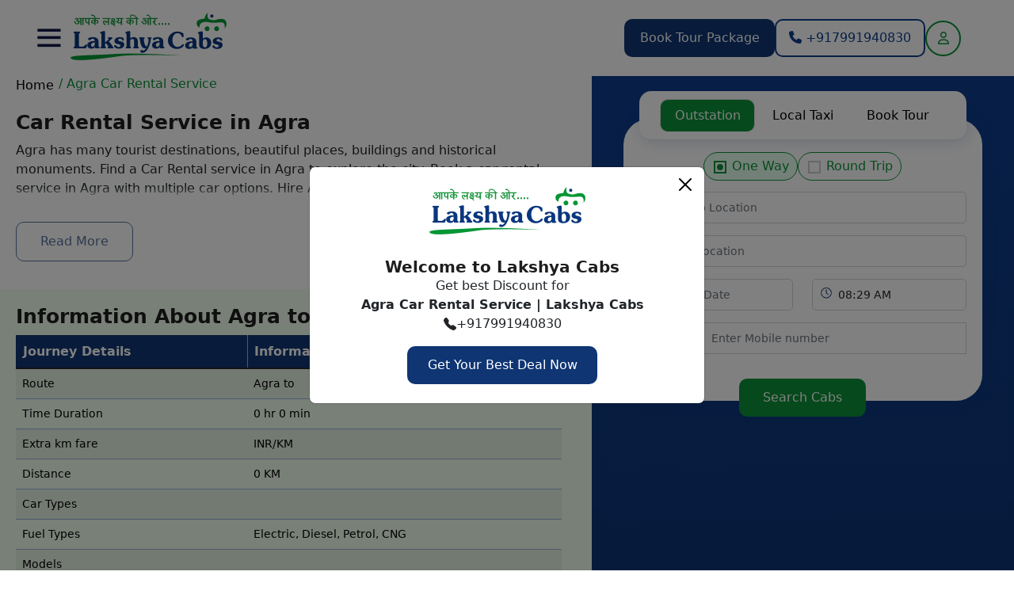

--- FILE ---
content_type: text/html; charset=UTF-8
request_url: https://www.lakshyacabs.com/agra-car-rental
body_size: 43888
content:


<!DOCTYPE html>
<html lang="en">
<head>
<meta charset="utf-8" />
<meta http-equiv="Content-Type" content="text/html; charset=iso-8859-1">
<meta name="viewport" content="width=device-width, initial-scale=1.0, user-scalable=no, minimum-scale=1.0, maximum-scale=1.0" />
    <title>Agra Car Rental Service: Book Car Rentals in Agra</title>
    <meta name="description" content="Agra Car Rental Service | Get the best Car Rental in Agra | We offer Car Rental in Agra with multiple cab booking options | Book Car Rental service in Agra for one way, outstation and airport transfer | Hire Agra Car Rental service at the best price" />
    <meta name="keywords" content="agra car rental, how to reach agra, car rental in agra, agra car rental service, car rental fare in agra, rent a car in agra, best car rental service in agra, local car rental service in agra" />
    <link rel="shortcut icon" href="https://www.lakshyacabs.com/uploads/1726061582_fa7f167c655f183e5eb0.jpg" type="image/x-icon" />
    <link rel="icon" href="https://www.lakshyacabs.com/uploads/1726061582_fa7f167c655f183e5eb0.jpg" sizes="any" type="image/x-icon">

    
    <meta name="subject" content="Car rental and cab Hire for outstation ,taxi service in india" /> 
    <meta name="page-type" content="commercial" /> 
    <meta name="Author" content=""> 
 	<meta name="robots" content="index, follow" />
    <meta name="googlebot" content="index, follow" />
    <meta name="classification" content="Car hire services" />
    <meta name="distribution" content="Global" />
    <meta name="language" content="EN-US" />
    <meta name="expires" content="never" />
    <meta name="resource-type" content="Car rental Service" />
    <meta name="revisit-after" content="20 days" />
    <meta name="rating" content="General" />
    <meta name="copyright" content="2021" />
    <meta http-equiv="Expires" content="never" />
    <meta name="Voluntary Content Rating" content="general" />
    <meta name="ObjectType" content="HomePage" />
    <meta name="doc-class" content="Living Document" />
    <meta name="MSSmartTagsPreventParsing" content="true" />
    <meta property='og:locale' content='en_us' />
    <meta property='og:title' content='Agra Car Rental Service: Book Car Rentals in Agra' />
    <meta property='og:url' content='https://www.lakshyacabs.com/agra-car-rental' />
    <meta property='og:site_name' content='https://www.lakshyacabs.com/' />
    <meta property='og:type' content='article' />
    <meta name="language" content="en-us" />
    <meta name="contactstreetaddress1" content="" />
    <meta name="contactcity" content="Lucknow" />
    <meta name="contactstate" content="Uttar Pradesh" />
    <meta name="contactzipcode" content="226024" />
    <meta charset="UTF-8" />
    
     <!-- Twitter OG-->
      <meta name="twitter:card" content="summary">
      <meta name="twitter:title" content="Agra Car Rental Service: Book Car Rentals in Agra" />
      <meta name="twitter:description" content="Agra Car Rental Service | Get the best Car Rental in Agra | We offer Car Rental in Agra with multiple cab booking options | Book Car Rental service in Agra for one way, outstation and airport transfer | Hire Agra Car Rental service at the best price" />
      <meta name="twitter:url" content="https://www.lakshyacabs.com/agra-car-rental" />
      <meta property="twitter:image" content="https://www.lakshyacabs.com/uploads/20240927172042_img.webp" />
      <!-- Facebook OG-->
      <meta property='og:locale' content='en_us' />
      <meta property='og:title' content="Agra Car Rental Service: Book Car Rentals in Agra" />
      <meta property="og:description" content="Agra Car Rental Service | Get the best Car Rental in Agra | We offer Car Rental in Agra with multiple cab booking options | Book Car Rental service in Agra for one way, outstation and airport transfer | Hire Agra Car Rental service at the best price">
      <meta property='og:url' content='https://www.lakshyacabs.com/agra-car-rental' />
      <meta property='og:site_name' content="Lakshya Cab" />
      <meta property='og:type' content='website' />
      <meta property="og:image" content="https://www.lakshyacabs.com/uploads/20240927172042_img.webp" />
      <meta name='robots' content='index, follow, max-image-preview:large, max-snippet:-1, max-video-preview:-1' /> 


    <link rel="canonical" href="https://www.lakshyacabs.com/agra-car-rental"/>
    <script>
         var fullUrl = window.location.href;
        // Check if 'index.php' is in the URL
        if (fullUrl.includes('/index.php')) {
            // Remove 'index.php' from the URL
            let modifiedUrl = fullUrl.replace(/\/index\.php/, '');
        
            // Redirect to the modified URL
            window.location.href = modifiedUrl;
        }
        // Extract the pathname part of the URL (everything after the domain)
            let pathname = window.location.pathname;
            
            // Check if there are any uppercase letters in the pathname
            if (/[A-Z]/.test(pathname)) {
                // Convert the pathname to lowercase
                let modifiedPathname = pathname.toLowerCase();
            
                // Construct the new URL with the modified pathname
                let modifiedUrl = window.location.origin + modifiedPathname;
            
                // Redirect to the modified URL
                window.location.href = modifiedUrl;
            }
    </script>
    
    <script type="application/ld+json">
{
    "@context": "https://schema.org/",
    "@type": "FAQPage",
    "mainEntity": [
        {
            "@type": "Question",
            "name": "How can I rent a car in Agra?",
            "acceptedAnswer": {
                "@type": "Answer",
                "text": "You can easily book a car in Agra by visiting our website or calling us for instant booking."
            }
        },
        {
            "@type": "Question",
            "name": "What are the car rental options available in Agra?",
            "acceptedAnswer": {
                "@type": "Answer",
                "text": "We offer a wide range to choose from the various cars such as - 4 seaters AC Hatchback like Maruti Celerio, 4 seaters Ac Sedan like Hyundai Xcent, 6 seaters SUVs like Toyota Innova Crysta, 12 seaters AC Tempo Traveller in Agra and luxury cars like BMW or Audi."
            }
        },
        {
            "@type": "Question",
            "name": "Which is the Best Car Rental Service in Agra?",
            "acceptedAnswer": {
                "@type": "Answer",
                "text": " Lakshya Cabs provides the best Car Rental service at affordable rates in Agra."
            }
        },
        {
            "@type": "Question",
            "name": " What is the Car Rental Fare in Agra?",
            "acceptedAnswer": {
                "@type": "Answer",
                "text": "Agra Car rental rate at per km:  Hatchback at Rs. 10  Sedan at Rs. 12  SUV at Rs. 16  Tempo Traveller at Rs. 24"
            }
        }
    ]
}
</script>
        <script type="application/ld+json">
        {
            "@context": "http://schema.org",
            "@type": "BreadcrumbList",
            "itemListElement": [
                {
                    "@type": "ListItem",
                    "position": 1,
                    "item": {
                        "@id": "https://www.lakshyacabs.com/agra-car-rental",
                        "name": "Agra Car Rental Service"
                    }
                }
            ]
        }
     </script>
    
    <script type="application/ld+json">
{
"@context": "https://schema.org/",
"@type": "Product", 
"name": "Agra Car Rental Service",
"image": "https://lakshyacabs.com/uploads/1702041387_082254755f8525051b33.png",
"description": "Agra Car Rental Service | Get the best Car Rental in Agra | We offer Car Rental in Agra with multiple cab booking options | Book Car Rental service in Agra for one way, outstation and airport transfer | Hire Agra Car Rental service at the best price | LakshyaCabs",
"brand": {
"@type": "Brand",
"name": "Lakshya Cabs"
},
"aggregateRating": {
"@type": "AggregateRating",
"ratingValue": "4",
"bestRating": "5",
"worstRating": "1",
"ratingCount": "972"
}
}
</script>
   
<!-- Global site tag (gtag.js) - Google Analytics -->
<script async src="https://www.googletagmanager.com/gtag/js?id=G-TK5TFS8F01"></script>
<script>
  window.dataLayer = window.dataLayer || [];
  function gtag(){dataLayer.push(arguments);}
  gtag('js', new Date());
  gtag('config', 'G-TK5TFS8F01');
</script>
<link href="https://cdn.jsdelivr.net/npm/bootstrap@5.2.1/dist/css/bootstrap.min.css" rel="stylesheet" type="text/css">
<link href="https://www.lakshyacabs.com/assets/frontend/css/style.css" rel="stylesheet" type="text/css">

<script src="https://www.lakshyacabs.com/assets/vendor/libs/jquery/jquery.js"></script>
<link href="https://cdnjs.cloudflare.com/ajax/libs/OwlCarousel2/2.3.4/assets/owl.carousel.css" rel="stylesheet" type="text/css">
<link href="https://cdnjs.cloudflare.com/ajax/libs/OwlCarousel2/2.3.4/assets/owl.theme.default.css" rel="stylesheet" type="text/css">
<link href="https://cdnjs.cloudflare.com/ajax/libs/font-awesome/6.4.2/css/all.min.css" rel="stylesheet" type="text/css">
<link href="https://code.jquery.com/ui/1.13.2/themes/base/jquery-ui.css" rel="stylesheet" type="text/css">
<link href="https://cdnjs.cloudflare.com/ajax/libs/timepicker/1.3.5/jquery.timepicker.min.css" rel="stylesheet" type="text/css">
<link href="https://www.lakshyacabs.com/assets/common.css" rel="stylesheet" type="text/css">
<link href="https://www.lakshyacabs.com/assets/select2/css/select2.min.css" rel="stylesheet" type="text/css">
<link href="https://www.lakshyacabs.com/assets/select2-bootstrap4-theme/select2-bootstrap4.min.css" rel="stylesheet" type="text/css">
<link href="https://fonts.googleapis.com/icon?family=Material+Icons" rel="stylesheet" style="font-display:swap;">
<link href="https://www.lakshyacabs.com/assets/toastr/toastr.min.css" rel="stylesheet" type="text/css">

</head> 
<body>
  <header>
    <div class="container-fluid">
      <div class="row">
        <div class="site_headr">
          <div class="logo_togglr">
            <a class="btn btn-primary" data-bs-toggle="offcanvas" href="#offcanvasExample" role="button" aria-controls="offcanvasExample">
            <img src="https://www.lakshyacabs.com/assets/frontend/images/toggle.png"  alt="Lakshya Cabs">
            </a>
            <div class="logo">
              <a href="https://www.lakshyacabs.com/">
              <img src="https://www.lakshyacabs.com/uploads/1725536780_213af2a0b6737ce22083.png"  alt="Lakshya Cabs">
              </a>
            </div>
          </div>
          <div class="hdr_btns">
            <a href="https://www.lakshyacabs.com/book-tour-package" class="sitebtn bgblue"> Book Tour Package </a>
            <!--<a href="https://www.lakshyacabs.com/attach-taxi" class="sitebtn bgbtn"> Attach Taxi </a>-->
            <a href="tel:+917991940830" class="sitebtn btbtn tbtn"> <i class="fa-solid fa-phone"></i> +917991940830</a>
                        <a href="javascript:void(0)" class="cstmlogin" data-bs-toggle="modal" data-bs-target="#loginmodal"> <i class="fa-regular fa-user"></i></a>
                      </div>
        </div>
      </div>
    </div>
  </header>
  <div class="offcanvas offcanvas-start" tabindex="-1" id="offcanvasExample" aria-labelledby="offcanvasExampleLabel">
    <div class="offcanvas-header">
        <div class="logo">
              <a href="https://www.lakshyacabs.com/">
                 <img src="https://www.lakshyacabs.com/uploads/1725536780_213af2a0b6737ce22083.png"  alt="Lakshya Cabs">
              </a>
        </div>
        <button type="button" class="btn-close" data-bs-dismiss="offcanvas" aria-label="Close"></button>
    </div>
    <div class="offcanvas-body">
      <div class="site_menu">
        <ul>
          <li> <a href="https://www.lakshyacabs.com/"> <img src="https://www.lakshyacabs.com/assets/frontend/images/mi1.png"  alt="Lakshya Cabs">  Home </a></li>
          
          <li> <a href="https://www.lakshyacabs.com/about-us"> <img src="https://www.lakshyacabs.com/assets/frontend/images/mi4.png"  alt="Lakshya Cabs">  About Us </a></li>
          <li> <a href="https://www.lakshyacabs.com/drive-with-us"> <img src="https://www.lakshyacabs.com/assets/frontend/images/mi5.png"  alt="Lakshya Cabs"> Drive With Us </a></li>
          <li> <a href="https://www.lakshyacabs.com/contact-us"> <img src="https://www.lakshyacabs.com/assets/frontend/images/mi7.png"  alt="Lakshya Cabs"> Contact Us </a></li>
                  </ul>
        <div class="canvasbtns">
          <a href="https://www.lakshyacabs.com/book-tour-package" class="sitebtn bgblue mb-3"> Book Tour Package </a>
          <a href="tel:+917991940830" class="sitebtn btbtn tbtn">
              <i class="fa-solid fa-phone"></i> +917991940830          </a>
        </div>
      </div>
    </div>
  </div><div class="container-fluid">
  <div class="row">
    <div class="col-sm-7 order-mbl-2 pl-0 pr-0">
      <div class="brdcrumb pl-60 pr-30">
        <ul>
          <li><a href="https://www.lakshyacabs.com/"> Home </a></li>
          <li class="current"> / Agra Car Rental Service</li>
        </ul>
      </div>
      <section class="about_sec sec_padd pl-60 pr-30">
         <section class="cablist">
				
						</section>
        
        
        
        
        
        <div class="content">
        
                    <div class="content intro-text" id="introTextWrap">
           <h2>Car Rental Service in Agra</h2>

<p>Agra has many tourist destinations, beautiful places, buildings and historical monuments. Find a Car Rental service in Agra to explore the city. Book a car rental service in Agra with multiple car options. Hire Agra Car Rental as per your preferred choice.</p>

<h2>Rent a Car in Agra</h2>

<p>On multiple occasions, a number of visitors are renting a car as their preferred choice. Lakshya Cabs offers you to book a rental car of your choice at an affordable price. Visit our website or mobile app and select your ride with a car type, pickup location &amp; time. You can choose light cars for your daily purpose and for local rides.</p>

<p>Business travellers can book a car from Agra Airport and avail of the Agra airport transfer service with an on-time arrival. Book car rental service for your meetings and corporate ride. Lakshya Cabs promises to deliver a wide fleet of cars. Feel free to choose from the multiple car options of a hatchback like Maruti Celerio, Hyundai Grand i10, or sedan like Hyundai Xcent and Maruti Ciaz for your nuclear family outings or extra space/comfortable SUVs like Mahindra KUV100 and Toyota Innova Crysta for your visit to Delhi, Lucknow, Gorakhpur, Allahabad, Faizabad, Varanasi, and Kanpur.</p>

<h2>Car Rental Fare in Agra, Rate Chart</h2>

<table border="1" cellpadding="15" cellspacing="0">
	<thead>
		<tr>
			<th scope="col">
			<p><strong>Types of Rental Car</strong></p>
			</th>
			<th scope="col">
			<p><strong>Models</strong></p>
			</th>
			<th scope="col">
			<p><strong>Capacity</strong></p>
			</th>
			<th scope="col">
			<p><strong>Per Km Fare</strong></p>
			</th>
		</tr>
	</thead>
	<tbody>
		<tr>
			<td>
			<p>Hatchback</p>
			</td>
			<td>
			<p>Maruti Celerio, Hyundai Grand i10</p>
			</td>
			<td>
			<p>4 seats + 2 bags + AC</p>
			</td>
			<td>
			<p>Starting from Rs. 10</p>
			</td>
		</tr>
		<tr>
			<td>
			<p>Sedan</p>
			</td>
			<td>
			<p>Hyundai Xcent and Maruti Ciaz</p>
			</td>
			<td>
			<p>4 seats + 2 bags + AC</p>
			</td>
			<td>
			<p>Starting from Rs. 12</p>
			</td>
		</tr>
		<tr>
			<td>
			<p>SUV</p>
			</td>
			<td>
			<p>Mahindra KUV100 and Toyota Innova Crysta</p>
			</td>
			<td>
			<p>6 seats + 4 bags + AC</p>
			</td>
			<td>
			<p>Starting from Rs. 16</p>
			</td>
		</tr>
		<tr>
			<td>
			<p>Tempo Traveller</p>
			</td>
			<td>
			<p>Force Tempo Traveller 3050</p>
			</td>
			<td>
			<p>13 seats + 8 bags + AC</p>
			</td>
			<td>
			<p>Starting from Rs. 24</p>
			</td>
		</tr>
	</tbody>
</table>

<p><strong>NOTE:</strong> These chargers are not fixed.</p>

<h2>Car Rental in Agra</h2>

<p>Our car rental service in Agra is reliable and budget-friendly. Explore Agra city with our car rental and experience a smooth and comfortable ride. Agra is a city situated on the banks of the Yamuna river in the Indian state of Uttar Pradesh. It is about 210 kilometres south of the national capital, New Delhi, and 320 km west of the state capital, Lucknow. Agra is the fourth-most populous city in Uttar Pradesh and the twenty-third most populous city in India. Agra was the foremost city of the Indian subcontinent and the capital of the Mughal Empire under Mughal emperors Babur, Humayun, Akbar, Jahangir and Shah Jahan. The Taj Mahal and the Agra Fort are UNESCO World Heritage Sites. Get the best deal with exciting offers on every car rental booking. Hire a local car rental service in Agra to explore all the popular places and beautiful buildings.</p>

<ul>
	<li>
	<h3>How to Reach Agra by Air?</h3>
	</li>
</ul>

<p>Agra Airport (proposed to rename: Pandit Deen Dayal Upadhyay Airport) is a military airbase and public airport serving the city of Agra, in the state of Uttar Pradesh.</p>

<ul>
	<li>
	<h3>How to Reach Agra by Train?</h3>
	</li>
</ul>

<p>Agra Cantonment (station code: AGC) is the main railway station in the Indian city of Agra. It is located near the Sadar Bazaar in the southwest of the city. It lies on the main Delhi-Chennai and one of the Delhi-Mumbai lines.</p>

<ul>
	<li>
	<h3>How to Reach Agra by Road?</h3>
	</li>
</ul>

<p>Agra is well linked to major cities in India by the well-established network of roads.</p>

<h2>How to Book Agra Car rental Service?</h2>

<p>Looking for a car to rent in Agra? It is very easy to rent a car in Agra, by following a few simple steps. Avail of the best car rental service in Agra. Get the best rental vehicle in Agra at the best price.</p>

<ul>
	<li>
	<p>Visit our website</p>
	</li>
	<li>
	<p>Select the Preferred Car</p>
	</li>
	<li>
	<p>Enter the Location and Time</p>
	</li>
	<li>
	<p>Get on-time arrival at your doorstep</p>
	</li>
	<li>
	<p>Enjoy your ride</p>
	</li>
</ul>

<h2>Why Choose Us?</h2>

<p>You&#39;ll get many advantages while booking a car with us. Renting a car on Lakshya Cabs is so simple. The process is effortless and convenient. Our car rental prices are affordable. Pay the car rent per km in Agra and enjoy your ride. We are providing the lowest car rental price in Agra. You can book a car rental in Agra with the driver at an affordable price from a wide fleet of vehicles.&nbsp;</p>          </div>
          <div class="morebtn">
            <a href="javascript:void(0)" id="introTextBtn" class="readmore tbtn"> Read More </a>
          </div>
        </div>
        
                               
                      </section>
      <section class="ocassion sec_padd pl-60 pr-0">
        <div class="norml_hdng">
         
          <h2> Information About Agra to  Rout</h2>
        </div>
        <div class="tablehome">
          <table class="table table-striped">
            <thead>
              <tr>
                <th scope="col">Journey Details</th>
                <th scope="col">Information</th>
              </tr>
            </thead>
            <tbody class="table-group-divider">
              <tr>
                <td>Route</td>
                <td>Agra to </td>
              </tr>
              <tr>
                <td>Time Duration</td>
                <td>0 hr 0 min</td>
              </tr>
             
              <tr>
                <td>Extra km fare</td>
                <td>  INR/KM</td>
              </tr>
               <tr>
                <td>Distance</td>
                <td>0 KM</td>
              </tr>
              <tr>
                <td>Car Types</td>
                <td></td>
              </tr>
              <tr>
                <td>Fuel Types</td>
                <td>Electric, Diesel, Petrol, CNG</td>
              </tr>
              <tr>
                <td>Models</td>
                <td></td>
              </tr>
            </tbody>
          </table>
        </div>
      </section>

<section class="faqs sec_padd pl-60 pr-30 os-animation" data-os-animation="fadeInUp" data-os-animation-delay="0.5s">
  <div class="hdng_btn d-flex">
    <div class="norml_hdng">
     
      <h2> Most Popular FAQ’s About Traveling from Agra to </h2>
    </div>
    
  </div>
  <div class="faqs_txt">
   
    <div class="accordion" id="accordionExample">
      <div class="accordion-item faqs_column">
        <h2 class="accordion-header " id="heading_tr1">
          <button class="accordion-button faq_qstn"  type="button" data-bs-toggle="collapse" data-bs-target="#collapse_tr1" aria-expanded="true" aria-controls="collapse_tr1">
                  Q1.  What is the cab fare from Agra to  with Lakshya Cabs?
          </button>
        </h2>
        <div id="collapse_tr1" class="accordion-collapse show" aria-labelledby="heading_tr1" data-bs-parent="#accordionExample">
          <div class="accordion-body faq_answr">
             <p>A1. The cab fare from Agra to  with Lakshya Cabs starts from ₹/Km for a sedan. The final price depends on the cab type, travel date, and whether you choose a one-way or round-trip service.</p>
          </div>
        </div>
      </div>
    </div>

    <div class="accordion" id="accordionExample">
      <div class="accordion-item faqs_column">
        <h2 class="accordion-header collapsed" id="heading_tr2">
          <button class="accordion-button faq_qstn"  type="button" data-bs-toggle="collapse" data-bs-target="#collapse_tr2" aria-expanded="false" aria-controls="collapse_tr2">
                   Q2. What is the distance from Agra to  by road?
          </button>
        </h2>
        <div id="collapse_tr2" class="accordion-collapse collapse" aria-labelledby="heading_tr2" data-bs-parent="#accordionExample">
          <div class="accordion-body faq_answr">
            <p>A2. The road journey distance from Agra to  is approximately 0–10 km, and the journey usually takes around 0 hr 0 min, depending on traffic and road conditions.</p>
          </div>
        </div>
      </div>
    </div>

    <div class="accordion" id="accordionExample">
      <div class="accordion-item faqs_column">
        <h2 class="accordion-header collapsed" id="heading_tr3">
          <button class="accordion-button faq_qstn"  type="button" data-bs-toggle="collapse" data-bs-target="#collapse_tr3" aria-expanded="false" aria-controls="collapse_tr3">
                   Q3. What type of cab options are available from Agra to ?
          </button>
        </h2>
        <div id="collapse_tr3" class="accordion-collapse collapse" aria-labelledby="heading_tr3" data-bs-parent="#accordionExample">
          <div class="accordion-body faq_answr">
           <p>A3. Lakshya Cabs offers multiple cab options for Agra to  travel: </p>
            <ul>
                    <li>Hatchback (budget-friendly)</li>
                    <li>Sedan (comfortable for 4 passengers)</li>
                    <li>SUV (Suitable for families &amp; luggage)</li>
                    <li>Tempo Traveller (on Demand)</li>
                </ul>
          </div>
        </div>
      </div>
    </div>
    <div class="accordion" id="accordionExample">
      <div class="accordion-item faqs_column">
        <h2 class="accordion-header collapsed" id="heading_tr4">
          <button class="accordion-button faq_qstn"  type="button" data-bs-toggle="collapse" data-bs-target="#collapse_tr4" aria-expanded="false" aria-controls="collapse_tr4">
                   Q4. Does Lakshya Cabs provide one-way cabs from Agra to ?
          </button>
        </h2>
        <div id="collapse_tr4" class="accordion-collapse collapse" aria-labelledby="heading_tr4" data-bs-parent="#accordionExample">
          <div class="accordion-body faq_answr">
           <p> A4. Yes, Lakshya Cabs provides one-way cab services from Agra to , allowing you to pay only for the distance travelled without return charges.</p>
          </div>
        </div>
      </div>
    </div>
    <div class="accordion" id="accordionExample">
      <div class="accordion-item faqs_column">
        <h2 class="accordion-header collapsed" id="heading_tr5">
          <button class="accordion-button faq_qstn"  type="button" data-bs-toggle="collapse" data-bs-target="#collapse_tr5" aria-expanded="false" aria-controls="collapse_tr5">
                   Q5. What are charges included in the Agra to  cab fare?
          </button>
        </h2>
        <div id="collapse_tr5" class="accordion-collapse collapse" aria-labelledby="heading_tr5" data-bs-parent="#accordionExample">
          <div class="accordion-body faq_answr">
            <p>A5. The base fare generally includes fuel and driver charges. Toll charges, parking fees, state permits, and driver allowance (if applicable) are charged extra as per Condition.</p>
          </div>
        </div>
      </div>
    </div>
    <div class="accordion" id="accordionExample">
      <div class="accordion-item faqs_column">
        <h2 class="accordion-header collapsed" id="heading_tr6">
          <button class="accordion-button faq_qstn"  type="button" data-bs-toggle="collapse" data-bs-target="#collapse_tr6" aria-expanded="false" aria-controls="collapse_tr6">
                   Q6. How can I book a cab from Agra to  with Lakshya Cabs?
          </button>
        </h2>
        <div id="collapse_tr6" class="accordion-collapse collapse" aria-labelledby="heading_tr6" data-bs-parent="#accordionExample">
          <div class="accordion-body faq_answr">
            <p>A6. You can easily book your Agra to  cab with Lakshya Cabs using any of the following options:</p>
            <ul>
                    <li>Visit the Lakshya Cabs website and enter your pickup location, destination, travel date, and preferred cab type to get instant fare details.</li>
                    <li>Call our customer support number to speak directly with our team for Agra to  cab booking, fare information, and confirmation.</li>
                    <li>Book via WhatsApp (if available) by sharing your trip details and receiving quick booking confirmation.</li>
                </ul>

          </div>
        </div>
      </div>
    </div>
    <div class="accordion" id="accordionExample">
      <div class="accordion-item faqs_column">
        <h2 class="accordion-header collapsed" id="heading_tr7">
          <button class="accordion-button faq_qstn"  type="button" data-bs-toggle="collapse" data-bs-target="#collapse_tr7" aria-expanded="false" aria-controls="collapse_tr7">
                   Q7. Is advance booking available for Agra to  cabs?
          </button>
        </h2>
        <div id="collapse_tr7" class="accordion-collapse collapse" aria-labelledby="heading_tr7" data-bs-parent="#accordionExample">
          <div class="accordion-body faq_answr">
            <p>A7. Yes, Lakshya Cabs allows <b>advance booking</b> for Agra to  cabs. We recommend booking <b>3–5 days in advance</b> for better availability and the best prices, especially during weekends and holidays.</p>
          </div>
        </div>
      </div>
    </div>
    <div class="accordion" id="accordionExample">
      <div class="accordion-item faqs_column">
        <h2 class="accordion-header collapsed" id="heading_tr8">
          <button class="accordion-button faq_qstn"  type="button" data-bs-toggle="collapse" data-bs-target="#collapse_tr8" aria-expanded="false" aria-controls="collapse_tr8">
                   Q8. Are Lakshya Cabs drivers verified and experienced for Agra to  Trip?
          </button>
        </h2>
        <div id="collapse_tr8" class="accordion-collapse collapse" aria-labelledby="heading_tr8" data-bs-parent="#accordionExample">
          <div class="accordion-body faq_answr">
            <p>A8. Yes, all Lakshya Cabs drivers are <b>background-verified, licensed, and experienced</b> in Agra to  travel to ensure a safe and comfortable journey.</p>
          </div>
        </div>
      </div>
    </div>
    <div class="accordion" id="accordionExample">
      <div class="accordion-item faqs_column">
        <h2 class="accordion-header collapsed" id="heading_tr9">
          <button class="accordion-button faq_qstn"  type="button" data-bs-toggle="collapse" data-bs-target="#collapse_tr9" aria-expanded="false" aria-controls="collapse_tr9">
                   Q9. What payment options are accepted by Lakshya Cabs from Agra to  journey?
          </button>
        </h2>
        <div id="collapse_tr9" class="accordion-collapse collapse" aria-labelledby="heading_tr9" data-bs-parent="#accordionExample">
          <div class="accordion-body faq_answr">
            <p>A9. We accept multiple payment methods for Agra to  Journey:</p>
            <ul>
                    <li>UPI</li>
                    <li>Debit / Credit Cards</li>
                    <li>Net Banking</li>
                    <li>Cash (as per booking terms)</li>
                </ul>

          </div>
        </div>
      </div>
    </div>


    <div class="accordion" id="accordionExample">
      <div class="accordion-item faqs_column">
        <h2 class="accordion-header collapsed" id="heading_tr10">
          <button class="accordion-button faq_qstn"  type="button" data-bs-toggle="collapse" data-bs-target="#collapse_tr10" aria-expanded="false" aria-controls="collapse_tr10">
                   Q10. Is customer support available during the Agra to  trip?
          </button>
        </h2>
        <div id="collapse_tr10" class="accordion-collapse collapse" aria-labelledby="heading_tr10" data-bs-parent="#accordionExample">
          <div class="accordion-body faq_answr">
            <p>A10. Yes, Lakshya Cabs provides 24×7 customer support during Agra to  trip, driver coordination, and any help required during your journey.</p>
          
          </div>
        </div>
      </div>
    </div>
    <div class="accordion" id="accordionExample">
      <div class="accordion-item faqs_column">
        <h2 class="accordion-header collapsed" id="heading_tr11">
          <button class="accordion-button faq_qstn"  type="button" data-bs-toggle="collapse" data-bs-target="#collapse_tr11" aria-expanded="false" aria-controls="collapse_tr11">
                   Q11. Are Lakshya Cabs suitable for family travel from Agra to ?
          </button>
        </h2>
        <div id="collapse_tr11" class="accordion-collapse collapse" aria-labelledby="heading_tr11" data-bs-parent="#accordionExample">
          <div class="accordion-body faq_answr">
            <p>A11. Yes, Lakshya Cabs is suitable for family trips from Agra to , corporate travel, airport transfers, and weekend getaways with professional drivers.</p>
          </div>
        </div>
      </div>
    </div>
    <div class="accordion" id="accordionExample">
      <div class="accordion-item faqs_column">
        <h2 class="accordion-header collapsed" id="heading_tr12">
          <button class="accordion-button faq_qstn"  type="button" data-bs-toggle="collapse" data-bs-target="#collapse_tr12" aria-expanded="false" aria-controls="collapse_tr12">
                   Q12. Why choose Lakshya Cabs for Agra to  travel?
          </button>
        </h2>
        <div id="collapse_tr12" class="accordion-collapse collapse" aria-labelledby="heading_tr12" data-bs-parent="#accordionExample">
          <div class="accordion-body faq_answr">
            <p>A12. Lakshya Cabs offers:</p>
                <ul>
                    <li>Transparent pricing for Agra to  travel.</li>
                    <li>On-time pickup in Agra.</li>
                    <li>Clean and comfortable vehicles.</li>
                    <li>Professional drivers.</li>
                    <li>Dedicated customer support for the entire journey from Agra to .</li>
                </ul>
          </div>
        </div>
      </div>
    </div>
   <div class="accordion" id="accordionExample">
      <div class="accordion-item faqs_column">
        <h2 class="accordion-header collapsed" id="heading_tr13">
          <button class="accordion-button faq_qstn"  type="button" data-bs-toggle="collapse" data-bs-target="#collapse_tr13" aria-expanded="false" aria-controls="collapse_tr13">
                   Q13. How much are night charges for Agra to  taxi?
          </button>
        </h2>
        <div id="collapse_tr13" class="accordion-collapse collapse" aria-labelledby="heading_tr13" data-bs-parent="#accordionExample">
          <div class="accordion-body faq_answr">
            <p>A13. Lakshya Cabs charges ₹300/night if the cab is used from 9:45PM to 06:00AM for your travel from Agra to .</p>
          </div>
        </div>
      </div>
    </div>
    <div class="accordion" id="accordionExample">
      <div class="accordion-item faqs_column">
        <h2 class="accordion-header collapsed" id="heading_tr14">
          <button class="accordion-button faq_qstn"  type="button" data-bs-toggle="collapse" data-bs-target="#collapse_tr14" aria-expanded="false" aria-controls="collapse_tr14">
                   Q14. Can the driver speak the local language during the journey from Agra to ?
          </button>
        </h2>
        <div id="collapse_tr14" class="accordion-collapse collapse" aria-labelledby="heading_tr14" data-bs-parent="#accordionExample">
          <div class="accordion-body faq_answr">
            <p>A14. Yes, Lakshya Cabs provides a driver who speaks the local language for better communication during the journey from Agra to .</p>
          </div>
        </div>
      </div>
    </div>
  </div>
</section>
      <section class="reviewslider sec_padd pl-60 pr-30 os-animation" data-os-animation="fadeInUp" data-os-animation-delay="0.5s">
  <div class="hdng_btn norml_hdng d-flex">
    <h2>Why People Love Us</h2>
    <a href="https://www.lakshyacabs.com/testimonials" class="viewall">View All</a>
  </div>
  <div class="revw_sldier_sec">
    <div class="img_review_sldr owl-theme owl-carousel">
            <div class="img_review_box">
        <div class="rvw_imgs">
          <div class="imgss">
            <img src="https://www.lakshyacabs.com/uploads/1726729977_fb4b5ab4de743f76aeb3.webp" alt="Lakshya Cabs">
          </div>
        </div>
        <div class="imgrvwtext">
          <div class="rating">
                        <ul>
              <li><i class="fa fa-star"></i></li><li><i class="fa fa-star"></i></li><li><i class="fa fa-star"></i></li><li><i class="fa fa-star"></i></li><li><i class="fa fa-star"></i></li>            </ul>
                        <p class="name">Mr John, Gaya</p>
          </div>
          <p class="comment">We Have Booked Tour Package For Three Days From Gaya To Varanasi It Was Amazing Experience With Lakshsya Cabs We Enjoyed Our Journey Alot The Driver Mr Abhishek Is Very Professional And Helpful Higly Remcommended</p>
        </div>
      </div>
            <div class="img_review_box">
        <div class="rvw_imgs">
          <div class="imgss">
            <img src="https://www.lakshyacabs.com/uploads/1726034826_c4446626cf3f015408ea.webp" alt="Lakshya Cabs">
          </div>
        </div>
        <div class="imgrvwtext">
          <div class="rating">
                        <ul>
              <li><i class="fa fa-star"></i></li><li><i class="fa fa-star"></i></li><li><i class="fa fa-star"></i></li><li><i class="fa fa-star"></i></li><li><i class="fa fa-star"></i></li>            </ul>
                        <p class="name">Pooja Dubey, Lucknow Ayodhya</p>
          </div>
          <p class="comment">Such A Nice Experience With Lakshay Cab Service Provider. Driver Is Friendly And Very Cooperative. I Booked 1st Time Online Service And Little Bit Afraid About The Journey .but The Provides Is Very Cooppertive And Supportive .they Solved My All Queries.ov</p>
        </div>
      </div>
            <div class="img_review_box">
        <div class="rvw_imgs">
          <div class="imgss">
            <img src="https://www.lakshyacabs.com/uploads/1726052434_eb5d46c4a68a5abec8fc.webp" alt="Lakshya Cabs">
          </div>
        </div>
        <div class="imgrvwtext">
          <div class="rating">
                        <ul>
              <li><i class="fa fa-star"></i></li><li><i class="fa fa-star"></i></li><li><i class="fa fa-star"></i></li><li><i class="fa fa-star"></i></li><li><i class="fa fa-star"></i></li>            </ul>
                        <p class="name">Ms Shardha Dubey, Lucknow</p>
          </div>
          <p class="comment">Cab Services Are Really Good. Driver Himanshu Was Also Decent. He Helped Us & Explained About The Timings To Visit Ram Mandir & Nearby Places In Ayodhya. Thank You For Making It A Comfortable Experience. Will Surely Connect For Further Trips</p>
        </div>
      </div>
            <div class="img_review_box">
        <div class="rvw_imgs">
          <div class="imgss">
            <img src="https://www.lakshyacabs.com/uploads/1704695056_b37b7697a8747dae4abb.webp" alt="Lakshya Cabs">
          </div>
        </div>
        <div class="imgrvwtext">
          <div class="rating">
                        <ul>
              <li><i class="fa fa-star"></i></li><li><i class="fa fa-star"></i></li><li><i class="fa fa-star"></i></li><li><i class="fa fa-star"></i></li><li><i class="fa fa-star"></i></li>            </ul>
                        <p class="name">Sumit Yadav, Lucknow</p>
          </div>
          <p class="comment">Most Comfortable Cab For Small Family A Comfortable Sedan Having The Capacity To Accomodate Upto 4 Passengers And Reasonable Luggage. A Economical Option For A Family Trip</p>
        </div>
      </div>
          </div>
  </div>
</section>
<section class="pb-4 os-animation bgdblue" data-os-animation="fadeInUp" data-os-animation-delay="0.5s">
  <div class="row pl-60 pr-30 align-items-center bgmapimg pos-relative">
    <div class="col-sm-3">
      <img src="https://www.lakshyacabs.com/uploads/1704690849_23db776c50d00794bec8.webp" alt="Lakshya Cabs">
    </div>
    <div class="col-sm-9">
      <div class="prfttext">
        <span>WE ARE AVAILABLE 24*7</span>
        <h2>We’ll plan a perfect holiday for you</h2>
        <div class="d-flex optns">
          <div class="optnitem">
            <a href="">
              <img src="https://www.lakshyacabs.com/assets/frontend/images/cstm.png" alt="Lakshya Cabs">
              <p>Customize</p>
            </a>
          </div>
          <div class="optnitem">
            <a href="">
              <img src="https://www.lakshyacabs.com/assets/frontend/images/exprt.png" alt="Lakshya Cabs">
              <p>Ask Expert</p>
            </a>
          </div>
          <div class="optnitem">
            <a href="">
              <img src="https://www.lakshyacabs.com/assets/frontend/images/chat.png" alt="Lakshya Cabs">
              <p>Chat with us</p>
            </a>
          </div>
        </div>
      </div>
    </div>
  </div>
</section>
<section class="faqs sec_padd pl-60 pr-30 os-animation" data-os-animation="fadeInUp" data-os-animation-delay="0.5s">
  <div class="hdng_btn d-flex">
    <div class="norml_hdng">
      <!--<h2>FAQs</h2>-->
      <!-- <p class="sub_hdng">Outstation Taxi Service in Lucknow | Local cabs in Lucknow Airport</p> -->
     
      <h2> FAQs - Agra Car Rental Service</h2>
    </div>
    
  </div>
  <div class="faqs_txt">
            <div class="accordion" id="accordionExample">
      <div class="accordion-item faqs_column">
        <h2 class="accordion-header " id="heading1">
          <button class="accordion-button faq_qstn"  type="button" data-bs-toggle="collapse" data-bs-target="#collapse1" aria-expanded="true" aria-controls="collapse1">
          1-  What is the Car Rental Fare in Agra?          </button>
        </h2>
        <div id="collapse1" class="accordion-collapse show" aria-labelledby="heading1" data-bs-parent="#accordionExample">
          <div class="accordion-body faq_answr">
            <p>Agra Car rental rate at per km:  Hatchback at Rs. 10  Sedan at Rs. 12  SUV at Rs. 16  Tempo Traveller at Rs. 24</p>
          </div>
        </div>
      </div>
    </div>
            <div class="accordion" id="accordionExample">
      <div class="accordion-item faqs_column">
        <h2 class="accordion-header collapsed" id="heading2">
          <button class="accordion-button faq_qstn"  type="button" data-bs-toggle="collapse" data-bs-target="#collapse2" aria-expanded="true" aria-controls="collapse2">
          2- Which is the Best Car Rental Service in Agra?          </button>
        </h2>
        <div id="collapse2" class="accordion-collapse collapse" aria-labelledby="heading2" data-bs-parent="#accordionExample">
          <div class="accordion-body faq_answr">
            <p> Lakshya Cabs provides the best Car Rental service at affordable rates in Agra.</p>
          </div>
        </div>
      </div>
    </div>
            <div class="accordion" id="accordionExample">
      <div class="accordion-item faqs_column">
        <h2 class="accordion-header collapsed" id="heading3">
          <button class="accordion-button faq_qstn"  type="button" data-bs-toggle="collapse" data-bs-target="#collapse3" aria-expanded="true" aria-controls="collapse3">
          3- What are the car rental options available in Agra?          </button>
        </h2>
        <div id="collapse3" class="accordion-collapse collapse" aria-labelledby="heading3" data-bs-parent="#accordionExample">
          <div class="accordion-body faq_answr">
            <p>We offer a wide range to choose from the various cars such as - 4 seaters AC Hatchback like Maruti Celerio, 4 seaters Ac Sedan like Hyundai Xcent, 6 seaters SUVs like Toyota Innova Crysta, 12 seaters AC Tempo Traveller in Agra and luxury cars like BMW or Audi.</p>
          </div>
        </div>
      </div>
    </div>
            <div class="accordion" id="accordionExample">
      <div class="accordion-item faqs_column">
        <h2 class="accordion-header collapsed" id="heading4">
          <button class="accordion-button faq_qstn"  type="button" data-bs-toggle="collapse" data-bs-target="#collapse4" aria-expanded="true" aria-controls="collapse4">
          4- How can I rent a car in Agra?          </button>
        </h2>
        <div id="collapse4" class="accordion-collapse collapse" aria-labelledby="heading4" data-bs-parent="#accordionExample">
          <div class="accordion-body faq_answr">
            <p>You can easily book a car in Agra by visiting our website or calling us for instant booking.</p>
          </div>
        </div>
      </div>
    </div>
          </div>
</section>
    </div>
              <script>
    const searchPayload = localStorage.getItem("searchPayload") ? JSON.parse( localStorage.getItem("searchPayload") ) : ''; 
   
    if( typeof searchPayload !== 'undefined' && searchPayload !== '' ){
         
        let trip_type = searchPayload.trip_type;
        setTimeout( ()=>{
        $('#outstation_oneway_pickup,#city_taxi_local_pickup,#city_taxi_airport_pickup_name,#outstation_roundtrip_pickup').val( searchPayload.pickup_city );
        $('#outstation_oneway_drop,#outstation_roundtrip_drop,#city_taxi_airport_name').val( searchPayload.drop_city );
        var dateTime = typeof searchPayload.pickup_date_time !=='undefined' ? new Date(  (searchPayload.pickup_date_time) ) : new Date() ; 
        if( dateTime === 'Invalid Date' ){
            dateTime =  new Date(  convertToValidDateFormat(searchPayload.pickup_date_time) ) ; 
        }
        var timeOptions = { hour: 'numeric', minute: 'numeric', hour12: true }; 
        var currentDateTime = new Date();
        console.log( dateTime );
        
        if ( dateTime !== 'Invalid Date' && dateTime > currentDateTime ) {
        $('.datepicker').val( convertDateFormat( dateTime , '/' ) );
        $('.timepicker').val( dateTime.toLocaleTimeString('en-US', timeOptions) );
        }else{
        $('.datepicker').val( '01/26/2026' );
        $('.timepicker').val( '08:59 AM'  );
        }
        $('.phoneNo').val( searchPayload.phone );
        $('#usermail').val( searchPayload.phone );
        
        if( trip_type === 'Outstation' ){ 
            var returnDateTime = new Date( searchPayload.return_date_time );
            $( '#outstation_roundtrip_return_pickup_date' ).val( convertDateFormat( returnDateTime, '/' ) );
        }
         
        if( trip_type === 'Oneway' ){  
             $('#Outstation-tab').click();
             $('#oneway_tab').click(); 
        }
        else if( trip_type === 'Outstation' ){  
             $('#Outstation-tab').click();
             $('#round_trip_tab').click(); 
             if( typeof searchPayload.route_list !== 'undefined'){
                 let routeList = searchPayload.route_list.split('|');
                 if( typeof routeList !== 'undefined'){
                     for( var i=2; i < routeList.length; i++ ){
                         addMoreLocations( routeList[i] ); 
                     }
                 } 
             }
        }
        else if( trip_type === 'Local' ){  
             $('#Local-Taxi-Tab').click();
             $('#local_tab_pane1').click(); 
             getLocalPackage( searchPayload.pickup_city, searchPayload  ); 
        }else if( trip_type === 'Airport' ){  
             $('#Local-Taxi-Tab').click();
             $('#airport_tab_pane1').click(); 
             setTimeout( ()=>{ $('#airport_trip_mode').val( searchPayload.trip_mode  ).change(); }, 500 );
        }
        
        }, 1000 ); 
    }else{
        setTimeout( ()=>{ 
        let mobileNo = '';    
           
        $('.hasDatepicker').val( '26/01/2026' );
        $('.timepicker').val( '08:29 AM' );
        }, 500 ); 
    }
    
    function putOustationReturnDate( fromId,toID ){ 
        $('#'+toID ).val( $('#'+fromId ).val() );
    } 
    
    function convertToValidDateFormat(dateStr) {
    const [date, time, modifier] = dateStr.split(' ');
    const [day, month, year] = date.split('/');
    let [hours, minutes] = time.split(':');

    // Convert to 24-hour format
    if (modifier === 'PM' && hours !== '12') {
        hours = parseInt(hours, 10) + 12;
    } else if (modifier === 'AM' && hours === '12') {
        hours = '00';
    }

    return `${year}-${month}-${day}T${hours}:${minutes}:00`;
}
    
    
 function validateMobileNumber(mobileNumber) { 
            const numberStr = mobileNumber.toString();
            const validStart = /^[98765]/.test(numberStr);
            return validStart;
        }

function onInputChange( selectorId ) {
    var inputField = document.getElementById( selectorId ) ; 
    
    if ( !validateMobileNumber(inputField.value)) {  
         $('#'+selectorId ).val('');
    }
}


function getOtp(type, btnname){
   let  phoneno = $('#'+type).val();
   if(phoneno.length !== 10){
       return toastr.error('Please 10-digit mobile number');
   }
   
    $.ajax({
      url: "https://www.lakshyacabs.com/validateUser",
      method: 'POST',
      dataType: 'json',
      data: {
        useremail: phoneno
      },
      beforeSend: function() {
          $('#'+btnname).prop('disabled', true);
        },
      success: function(response) {
        if (response.status) {
          toastr.success(response.message);
          $('#'+btnname).prop('disabled', false);
        } else {
          toastr.error(response.message);
        }
      },
      error: function(jqXHR, textStatus, errorThrown) {
        console.log('Error validating mobile: ' + errorThrown);
      }
    });
    
}


 function otpvarify(otp,button,btnname) {
    var otp = $("#"+otp).val();
    var qParam = window.location.href;;
    if (otp.trim() == "") {
      toastr.error('Please Enter OTP');
      return false;
    }
   
  $.ajax({
    url: "https://www.lakshyacabs.com/searchvalidateOtp",
    method: 'POST',
    data: { otp: otp},
    dataType: 'json',
    beforeSend: function() {
          $('#'+btnname).prop('disabled', true);
        },
    success: function(response) {
        $('#'+btnname).attr('disabled', false);
      if (response.status) {
        toastr.success(response.message);
        $('#'+button).attr('disabled', false);
        $('#'+btnname).attr('disabled', false);
      } else {
        toastr.error(response.message);
      }
    },
    error: function(jqXHR, textStatus, errorThrown) {
      // Handle AJAX request error, you can customize this part
      console.log('Error sending otp: ' + errorThrown);
    },
    complete: function() {
      // This block will be executed after the request completes, whether it is successful or not.
      $('.otp_screen .cstm_mdbtns').prop('disabled', false).text('Submit'); // Reset button text and enable it
    }
  });
}
</script>
<div class="col-sm-5 order-mbl-1 pos-relative p-0">
  <div class="side_booking">
    <div class="searchsoftware">
      <ul class="nav nav-tabs" id="myTab" role="tablist">
        <li class="nav-item" role="presentation">
          <button class="nav-link active" id="Outstation-tab" data-bs-toggle="tab" data-bs-target="#Outstation-tab-pane" type="button" role="tab" aria-controls="Outstation-tab-pane" aria-selected="true">Outstation </button>
        </li>
        <li class="nav-item" role="presentation">
          <button class="nav-link" id="Local-Taxi-Tab" data-bs-toggle="tab" data-bs-target="#City-tab-pane" type="button" role="tab" aria-controls="City-tab-pane" aria-selected="false">Local Taxi</button>
        </li>
        <li class="nav-item" role="presentation">
          <button class="nav-link" id="book-tour" data-bs-toggle="tab" data-bs-target="#Book-tab-pane" type="button" role="tab" aria-controls="Book-tab-pane" aria-selected="false">Book Tour</button>
        </li>
      </ul>
      <div class="tab-content" id="myTabContent">
        <div class="tab-pane fade show active" id="Outstation-tab-pane" role="tabpanel" aria-labelledby="Outstation-tab" tabindex="0">
          <ul class="nav nav-tabs" id="innrtabs" role="tablist">
           
            <li class="nav-item" role="presentation">
              <button class="nav-link active" id="oneway_tab" data-bs-toggle="tab" data-bs-target="#oneway-tab-pane" type="button" role="tab" aria-controls="oneway-tab-pane" aria-selected="true">One Way</button>
            </li>
             <li class="nav-item" role="presentation">
              <button class="nav-link " id="round_trip_tab" data-bs-toggle="tab" data-bs-target="#round-tab-pane" type="button" role="tab" aria-controls="round-tab-pane" aria-selected="false">Round Trip</button>
            </li>
          </ul>
          
          
          <div class="tab-content" id="innrtab_content">
            <div class="tab-pane fade " id="round-tab-pane" role="tabpanel" aria-labelledby="round-tab" tabindex="0">
              <div class="formcontainer">
                <form action="https://www.lakshyacabs.com/cab-list" method="get">
                  <input type="hidden" name="trip_type" value="Outstation">
                  <input type="hidden" name="trip_mode" value="roundtrip">
                  <div class="row">
                    <div class="fieldwrap col-sm-12 mb-3">
                      <input type="text" class="form-control" autocomplete="off" required onkeyup="return getAddress(this.value,'outstation_roundtrip_pickup')" name="pickup" id="outstation_roundtrip_pickup" placeholder="Pick Up Location">
                      <img src="https://www.lakshyacabs.com/assets/frontend/images/fi1.png" alt="Lakshya Cabs">
                      <ul class="append_searches" id="append_outstation_roundtrip_pickup"></ul>
                    </div>
                    <div class="fieldwrap col-sm-12 mb-3">
                      <input type="text" class="form-control" autocomplete="off" required onkeyup="return getAddress(this.value,'outstation_roundtrip_drop')" name="drop" id="outstation_roundtrip_drop"  placeholder="Drop Location">
                      <img src="https://www.lakshyacabs.com/assets/frontend/images/fi1.png" alt="Lakshya Cabs">
                      <div class="extra-fieldss">
                        <a class="extra-fields-city heading-add" href="#" id="airids" onclick="addMoreLocations( '' )" style="color:blue;">  
                        <span class="material-icons f-16">add</span> 
                        </a>
                      </div>
                      <ul class="append_searches" id="append_outstation_roundtrip_drop"></ul>
                    </div>
                    <div class="col-sm-12">
                      <div class="city_records_dynamic"> </div>
                    </div>
                    <div class="fieldwrap col-sm-4 mb-3">
                      <input type="text" class="form-control datepicker" data-provide="datepicker" autocomplete="off" required name="pickup_date" id="roundtrip_pickup_date" onchange="putOustationReturnDate('roundtrip_pickup_date','outstation_roundtrip_return_pickup_date')" placeholder="Select Date">
                      <img src="https://www.lakshyacabs.com/assets/frontend/images/fi2.png" alt="Lakshya Cabs">
                    </div>
                    <div class="fieldwrap col-sm-4 mb-3">
                      <input type="text" class="form-control timepicker" autocomplete="off" required name="pickup_time" value="" id="roundtrip_pickup_time" placeholder="Select Time">
                      <img src="https://www.lakshyacabs.com/assets/frontend/images/fi3.png" alt="Lakshya Cabs">
                    </div>
                    <div class="fieldwrap col-sm-4 mb-3">
                      <input type="text" class="form-control datepicker" autocomplete="off" required id="outstation_roundtrip_return_pickup_date" name="return_date" placeholder="Return Date">
                      <img src="https://www.lakshyacabs.com/assets/frontend/images/fi2.png" alt="Lakshya Cabs">
                    </div>
                    <div class="fieldwrap col-sm-12 mb-3">
                      <div class="input-group mb-3 mobileotp_filed">
                        <span class="input-group-text" id="basic-addon1">+91</span>
                        <input type="text" required class="form-control notzero numbersWithZeroOnlyInput phoneNo" oninput="onInputChange('outMobileNo')" id="outMobileNo" autocomplete="off" name="phone_no" maxlength="10" placeholder="Enter Mobile number" aria-label="Username" aria-describedby="basic-addon1">
                        <img src="https://www.lakshyacabs.com/assets/frontend/images/ci2.png" alt="Lakshya Cabs">
                                              </div>
                    </div>
                                      </div>
                  <div class="row" >
                    <div class="col-sm-12 formbtnrow">
                      <button type="submit" id="outsubmit" class="form_btn">Search Cabs</button>
                    </div>
                  </div>
                </form>
              </div>
            </div>
            
            
            <div class="tab-pane fade show active" id="oneway-tab-pane" role="tabpanel" aria-labelledby="oneway-tab" tabindex="0">
              <div class="formcontainer">
                <form action="https://www.lakshyacabs.com/cab-list" method="get">
                  <input type="hidden" name="trip_type" value="Oneway">
                  <input type="hidden" name="trip_mode" value="Oneway">
                  <div class="row">
                    <div class="fieldwrap col-sm-12 mb-3">
                      <input type="text" class="form-control" autocomplete="off" required onkeyup="return getAddress(this.value,'outstation_oneway_pickup')" name="pickup" id="outstation_oneway_pickup" placeholder="Pick Up Location">
                      <img src="https://www.lakshyacabs.com/assets/frontend/images/fi1.png" alt="Lakshya Cabs">
                      <ul class="append_searches" id="append_outstation_oneway_pickup"></ul>
                    </div>
                    <div class="fieldwrap col-sm-12 mb-3">
                      <input type="text" class="form-control" autocomplete="off" required onkeyup="return getAddress(this.value,'outstation_oneway_drop')" name="drop" id="outstation_oneway_drop" placeholder="Drop Location">
                      <img src="https://www.lakshyacabs.com/assets/frontend/images/fi1.png" alt="Lakshya Cabs">
                      <ul class="append_searches" id="append_outstation_oneway_drop"></ul>
                    </div>
                    <div class="fieldwrap col-sm-6 mb-3">
                      <input type="text" class="form-control datepicker" autocomplete="off" data-date-format="mm/dd/yyyy" required id="pickup_date" name="pickup_date" placeholder="Select Date">
                      <img src="https://www.lakshyacabs.com/assets/frontend/images/fi2.png" alt="Lakshya Cabs">
                    </div>
                    <div class="fieldwrap col-sm-6 mb-3">
                      <input type="text" class="form-control timepicker" autocomplete="off" required id="pickup_time" name="pickup_time" placeholder="Select Time">
                      <img src="https://www.lakshyacabs.com/assets/frontend/images/fi3.png" alt="Lakshya Cabs">
                    </div>
                                        <div class="fieldwrap col-sm-12 mb-3">
                      <div class="input-group mb-3 mobileotp_filed">
                        <span class="input-group-text" id="basic-addon1">+91</span>
                          <input type="text" class="form-control notzero numbersWithZeroOnlyInput phoneNo" autocomplete="off" oninput="onInputChange('onewayMobileNo')" id="onewayMobileNo" required name="phone" maxlength="10" placeholder="Enter Mobile number" aria-label="Username" aria-describedby="basic-addon1">
                        <img src="https://www.lakshyacabs.com/assets/frontend/images/ci2.png" alt="Lakshya Cabs">
                                             </div>
                    </div>
                                      </div>
                  <div class="row">
                    <div class="col-sm-12 formbtnrow">
                      <button type="submit" id="onewaysubmit" class="form_btn">Search Cabs</button>
                    </div>
                  </div>
                </form>
              </div>
            </div>
          </div>
        </div>
        
        
        <div class="tab-pane fade" id="City-tab-pane" role="tabpanel" aria-labelledby="City-tab" tabindex="0">
          <ul class="nav nav-tabs" id="innrtabs" role="tablist">
            <li class="nav-item" role="presentation">
              <button class="nav-link active" id="local_tab_pane1" data-bs-toggle="tab" data-bs-target="#local-tab-pane1" type="button" role="tab" aria-controls="local-tab-pane1" aria-selected="true">Local</button>
            </li>
            <li class="nav-item" role="presentation">
              <button class="nav-link" id="airport_tab_pane1" data-bs-toggle="tab" data-bs-target="#airport-tab-pane1" type="button" role="tab" aria-controls="airport-tab-pane1" aria-selected="false">Airport</button>
            </li>
          </ul>
          
          
          <div class="tab-content" id="innrtab_content">
            <div class="tab-pane fade show active" id="local-tab-pane1" role="tabpanel" aria-labelledby="local-tab1" tabindex="0">
              <div class="formcontainer">
                <form action="https://www.lakshyacabs.com/cab-list" method="get">
                  <input type="hidden" name="trip_type" value="Local">
                  <input type="hidden" name="trip_mode" value="Local" id="local_trip_mode">
                  <input type="hidden" name="drop" value="">
                  <div class="row">
                    <div class="fieldwrap col-sm-12 mb-3">
                      <input type="text" class="form-control" autocomplete="off" required onkeyup="return getAddress(this.value,'city_taxi_local_pickup')" id="city_taxi_local_pickup" name="pickup" placeholder="Pick Up Location">
                      <img src="https://www.lakshyacabs.com/assets/frontend/images/fi1.png" alt="Lakshya Cabs">
                      <ul class="append_searches" id="append_city_taxi_local_pickup"></ul>
                    </div>
                    <div class="fieldwrap col-sm-12 mb-3">
                      <select class="form-select select2" aria-label="Default select example" required name="package_id" id="local_package_list" onchange="getPackageName();" >
                        <option value="">Select Package</option> 
                      </select>
                    </div>
                    <div class="fieldwrap col-sm-6 mb-3">
                      <input type="text" class="form-control datepicker" autocomplete="off" data-date-format="mm/dd/yyyy" required id="" name="pickup_date"  placeholder="Select Date">
                      <img src="https://www.lakshyacabs.com/assets/frontend/images/fi2.png" alt="Lakshya Cabs">
                    </div>
                    <div class="fieldwrap col-sm-6 mb-3">
                      <input type="text" class="form-control timepicker" autocomplete="off" required id="" name="pickup_time"  placeholder="Select Time">
                      <img src="https://www.lakshyacabs.com/assets/frontend/images/fi3.png" alt="Lakshya Cabs">
                    </div>
                                        <div class="fieldwrap col-sm-12 mb-3">
                      <div class="input-group mb-3 mobileotp_filed">
                        <span class="input-group-text" id="basic-addon1">+91</span>
                        <input type="text" class="form-control notzero numbersWithZeroOnlyInput phoneNo" autocomplete="off" oninput="onInputChange('localMobileNo')" id="localMobileNo" required placeholder="Enter Mobile number" name="phone" maxlength="10"  aria-label="Username" aria-describedby="basic-addon1">
                        <img src="https://www.lakshyacabs.com/assets/frontend/images/ci2.png" alt="Lakshya Cabs">
                                              </div>
                    </div>
                                      </div>
                  <div class="row">
                    <div class="col-sm-12 formbtnrow">
                      <button type="submit" id="localsubmit"  class="form_btn">Search Cabs</button>
                    </div>
                  </div>
                </form>
              </div>
            </div>
            
            
            <div class="tab-pane fade" id="airport-tab-pane1" role="tabpanel" aria-labelledby="airport-tab1" tabindex="0">
              <div class="formcontainer">
                <form action="https://www.lakshyacabs.com/cab-list" method="get">
                  <input type="hidden" name="trip_type" value="Airport"> 
                  <div class="row"> 
                  
                  
                  <div class="fieldwrap col-sm-12 mb-3">
                      <select class="form-select select2" aria-label="Default select example" id="airport_trip_mode" required name="trip_mode" onchange="changeAirportPlaceHolder( this.value)">
                        <option value="">Select Pickup or Drop</option>
                        <option value="Pickup">Pickup</option>
                        <option value="Drop">Drop</option>
                      </select>
                    </div>
                    
                    <div class="fieldwrap col-sm-12 mb-3">
                      <input type="text" class="form-control" autocomplete="off" required onkeyup="return getAddress(this.value,'city_taxi_airport_pickup_name')" id="city_taxi_airport_pickup_name" name="pickup" placeholder="Enter Pickup Airport Name">
                      <img src="https://www.lakshyacabs.com/assets/frontend/images/fi1.png" alt="Lakshya Cabs">
                      <ul class="append_searches" id="append_city_taxi_airport_pickup_name"></ul>
                    </div>
                    
                    
                    <div class="fieldwrap col-sm-12 mb-3">
                      <input type="text" class="form-control" autocomplete="off" required onkeyup="return getAddress(this.value,'city_taxi_airport_name')" id="city_taxi_airport_name" name="drop" placeholder="Enter Drop Location">
                      <img src="https://www.lakshyacabs.com/assets/frontend/images/fi1.png" alt="Lakshya Cabs">
                      <ul class="append_searches" id="append_city_taxi_airport_name"></ul>
                    </div>
                    
                    
                    <div class="fieldwrap col-sm-6 mb-3">
                      <input type="text" class="form-control datepicker" autocomplete="off" data-date-format="mm/dd/yyyy" required id="" name="pickup_date"  placeholder="Select Date">
                      <img src="https://www.lakshyacabs.com/assets/frontend/images/fi2.png" alt="Lakshya Cabs">
                    </div>
                    <div class="fieldwrap col-sm-6 mb-3">
                      <input type="text" class="form-control timepicker" autocomplete="off" required id="" name="pickup_time"  placeholder="Select Time">
                      <img src="https://www.lakshyacabs.com/assets/frontend/images/fi3.png" alt="Lakshya Cabs">
                    </div>
                    
                                        
                    <div class="fieldwrap col-sm-12 mb-3">
                      <div class="input-group mb-3 mobileotp_filed">
                        <span class="input-group-text" id="basic-addon1">+91</span>
                        <input type="text" class="form-control notzero numbersWithZeroOnlyInput phoneNo" autocomplete="off" oninput="onInputChange('airportMobileNo')" id="airportMobileNo" required placeholder="Enter Mobile number" name="phone" maxlength="10" aria-label="Username" aria-describedby="basic-addon1">
                        <img src="https://www.lakshyacabs.com/assets/frontend/images/ci2.png" alt="Lakshya Cabs">
                                              </div>
                    </div>
                                      </div>
                  <div class="row">
                    <div class="col-sm-12 formbtnrow">
                      <button type="submit" id="airportsubmit" class="form_btn">Search Cabs</button>
                    </div>
                  </div>
                </form>
              </div>
            </div>
          </div>
        </div>
        
        
        <div class="tab-pane fade" id="Book-tab-pane" role="tabpanel" aria-labelledby="Book-tab" tabindex="0">
          <div class="tab-content" id="innrtab_content">
            <div class="tab-pane fade show active" id="oneway-tab-pane1" role="tabpanel" aria-labelledby="oneway-tab1" tabindex="0">
              <div class="formcontainer">
                <form>
                                    <input type="hidden" id="csrf" class="csrf" name="csrf_token" value="XQJEqK">
                  <div class="row">
                    <div class="fieldwrap col-sm-12 mb-3">
                      <input type="text" class="form-control" required name="destination_name" autocomplete="off" id="destination_name"  onkeyup="getDestination(this.value)" placeholder="Pick Up Location">
                      <input type="hidden" name="destination_id" id="destination_id" value="">
                      <ul class="from-autocomplete-list list-unstyled list-color" id="from-suggestion-list" onclick="return selectDestination()"></ul>
                      <img src="https://www.lakshyacabs.com/assets/frontend/images/fi1.png" alt="Lakshya Cabs">
                    </div>
                    <div class="fieldwrap col-sm-12 mb-3">
                      <select class="form-select" aria-label="Default select example" required id="appendpacks">
                        <option value="">Select Package</option>
                      </select>
                    </div>
                    <div class="fieldwrap col-sm-6 mb-3">
                      <input type="text" class="form-control datepicker" required id="tour_date" data-date-format="mm/dd/yyyy" autocomplete="off" placeholder="Select Date">
                      <img src="https://www.lakshyacabs.com/assets/frontend/images/fi2.png" alt="Lakshya Cabs">
                    </div>
                    <div class="fieldwrap col-sm-6 mb-3">
                      <input type="text" class="form-control timepicker" required id="tour_time" autocomplete="off" placeholder="Select Time">
                      <img src="https://www.lakshyacabs.com/assets/frontend/images/fi3.png" alt="Lakshya Cabs">
                    </div>
                                        <div class="fieldwrap col-sm-12 mb-3">
                      <div class="input-group mb-3">
                        <span class="input-group-text" id="basic-addon1">+91</span>
                        <input type="text" required class="form-control notzero numbersWithZeroOnlyInput phoneNo" autocomplete="off" id="phone" maxlength="10"  placeholder="Enter Mobile number" aria-label="Username" aria-describedby="basic-addon1">
                        <img src="https://www.lakshyacabs.com/assets/frontend/images/ci2.png" alt="Lakshya Cabs">
                      </div>
                    </div>
                                        
                  </div>
                  <div class="row py-2 px-4 d-none">
                    <div class="bgreprat col-lg-5 col-11">
                      XQJEqK                    </div>
                    <div class="col-lg-2 col-1 py-2 py-lg-1 ps-0 ps-lg-1">
                      <span class="bgreprat-refesh ps-0" style="cursor:pointer;" onclick="getRandomCaptcha()"><img
                        src="https://www.lakshyacabs.com/assets/refresh.png"></span>
                    </div>
                    <div class="col-lg-5 ps-0 ps-lg-1">
                      <div class="form-group">
                        <input type="text" name="match_captcha" required maxlength="6" class="form-control" id="match_captcha"
                          autocomplete="off" placeholder="Enter Captcha" />
                      </div>
                    </div>
                  </div>
                  <div class="row">
                    <div class="col-sm-12 formbtnrow">
                      <button type="button" class="form_btn" id="submit" onclick="return validateTourForm()">
                        Submit 
                        <div class="spinner-border spinner-border-sm text-white" id="loader" role="status">
                          <span class="visually-hidden">Loading...</span>
                        </div>
                      </button>
                    </div>
                  </div>
                </form>
              </div>
            </div>
          </div>
        </div>
      </div>
    </div>
  </div>
</div>

<script>

 function loadGoogleMapsAPI() { 
            if (!document.querySelector('script[src*="maps.googleapis.com/maps/api/js"]')) {
                const script = document.createElement('script');
                script.src = "https://maps.googleapis.com/maps/api/js?key=AIzaSyBL1cviJurF_o7XlxOIwmj-W3vurK0ot3g&libraries=places&loading=async";
                script.async = true;
                script.defer = true;
                document.head.appendChild(script);
 
                script.onload = function() { 
                    //console.log('Google Maps API loaded');
                };
            }
}
        
  $(".from-autocomplete-list").hide();
    function getDestination(val){
      //  alert(val);
        $('.from-autocomplete-list').show();
  $('.from-autocomplete-list').html('');
  if (val !== "" && val.length > 2) {
       $.ajax({
      url: 'https://www.lakshyacabs.com/getDestination',
      type: "POST",
      data: { 'val': val},
      cache: false,
      dataType:"html",
      success: function (response) {
        $(".from-autocomplete-list").show();
        if (response.length < 20) {
          toastr.error(response);
          return false;
        } else if (response.length > 20) {
          $('.from-autocomplete-list').html(response);
        }
      }
    }); 
  }
}

function changeAirportPlaceHolder( type ){
    if( type == 'Pickup' || type == '' ){
        $('#city_taxi_airport_pickup_name').attr("placeholder", "Enter Pickup Airport Name");
        $('#city_taxi_airport_name').attr("placeholder", "Enter Drop Location");
    }
    else if( type == 'Drop' ){
         $('#city_taxi_airport_pickup_name').attr("placeholder", "Enter Pickup Location");
         $('#city_taxi_airport_name').attr("placeholder", "Enter Drop Airport Name");
    }
}
    
 function selectDestination() {
  var selectedItem = $(event.target);
  var itemValue = selectedItem.text();
  var itemId = selectedItem.val();
  
  var stateId = selectedItem.attr('data-stateid');

  if (itemValue !== "" && itemId !== "") {
    $('#destination_name').val(itemValue);
    $('#destination_id').val(itemId);
    // $('#drop_state_id').val(stateId);
    getPackages(itemId);
    $('.from-autocomplete-list').hide();
  }
}

$(".from-suggestion-list").on("click", "li", selectDestination);


function getPackages(destination_id){
  $('#appendpacks').html('');
  $.ajax({
      url: 'https://www.lakshyacabs.com/getPackages',
      type: "POST",
      data: { 'destination_id': destination_id},
      cache: false,
      dataType:"html",
      success: function (response) {
        //alert(response);
        $('#appendpacks').html(response);
      }
    });
}

function getPackageName(){ 
    $('#local_trip_mode').val( $('#local_package_list option:selected').text() );
}

$('#loader').hide();
    function validateTourForm() {
   var pickup_location = $('#destination_name').val();
   var phone =$('#phone').val();
   var csrf= $('#csrf').val();
   var package = $('#appendpacks').val();
  //  alert(package);
   var date = $('#tour_date').val();
   var time = $('#tour_time').val();
   var match_captcha= $('#match_captcha').val();
   var reg = /^([A-Za-z0-9_\-\.])+\@([A-Za-z0-9_\-\.])+\.([A-Za-z]{2,4})$/;
   if (pickup_location=="") {
     toastr.error("Please Enter Pickup Location");
     return false;
   } else if (package == "") {
     toastr.error("Please Select Package");
     return false;
   }  else if (date == "") {
     toastr.error("Please Select Date");
     return false;
   } else if (time == "") {
     toastr.error("Please Select Time");
     return false;
   } else if (phone == "") {
     toastr.error("Please Enter Phone");
     return false;
   } else if (phone.length < 10) {
     toastr.error("Please Enter A Valid Phone Number");
     return false;
   } else if (match_captcha == "") {
     toastr.error("Please Enter Captcha");
     return false;
   } else if (match_captcha !== csrf) {
     toastr.error("Captcha Not Match");
     return false;
   } else {
     
         $.ajax({
           url: 'https://www.lakshyacabs.com/save-pack-form',
           type: 'POST',
           data: {
             'package': package,
             'pickup_location': pickup_location,
             'phone': phone,
             'match_captcha':match_captcha,
             'csrf':csrf,
             'date':date,
             'time':time,
           },
           cache: false,
           dataType: "json",
           beforeSend: function () {
        $('#submit').prop('disabled', true);
        $('#loader').show();
        toastr.warning('Please wait! The form is being submitted.');
    },
           success: function(response) {
             if (response.status === false) {
               toastr.error(response.message);
             } else if (response.status === true) {
               $('#submit').prop('disabled',true);
               toastr.success(response.message);
               setTimeout(function() {
              window.location.reload();
              }, 500);

             }
           },
           error: function() {
             console.log('Error occurred during AJAX request');
           }
         });
   }
 }
 
function getAddress(val, selector_id) {
    $('#append_'+selector_id).html(''); 
     
    if (val.trim() !== "") {
        $('#append_searches').html('');
        $.ajax({
            url: 'https://www.lakshyacabs.com/get-address',
            type: 'POST',
            data: {
                'address': val,
                'selector_id': selector_id,
            },
            cache: false,
            dataType: 'html',
            success: function(response) {
                
                if (response === "") {
                    //$('#append_'+selector_id).html(''); 
                    initAutocomplete(selector_id); 
                } else {
                    $('#append_' + selector_id).html(response);
                    $('#' + selector_id).removeClass('pac-target-input');
                }
            },
            error: function() {
                console.log('Error occurred during AJAX request');
            }
        });
    }
}


function getVal(val,selector){
    $('#'+selector).val(val);
    $('#append_'+selector).html('');
    if(['city_taxi_local_pickup'].includes(selector)){
        setTimeout( function(){ getLocalPackage( val ); }, 200 ); 
    } 
}

function getLocalPackage( cityName,  searchPayload = null ){  
        //alert( cityName ); 
        $.ajax({
        url: 'https://www.lakshyacabs.com/get-local-package',
        type: 'POST',
        data: { city_name: cityName }, 
        success: function(response) {
            $('#local_package_list').html( response);
            $('#local_package_list').select2();
            if( typeof searchPayload !== 'undefined' ){
            setTimeout( ()=>{ $('#local_package_list').val( searchPayload.local_package ).change(); }, 500 );
            }
        }
    });
}



function initAutocomplete(selector_id) {
    loadGoogleMapsAPI();
    setTimeout( ()=>{
        var input = document.getElementById(selector_id);
        var autocomplete = new google.maps.places.Autocomplete(input, {
            types: ['geocode'],
            componentRestrictions: { country: 'IN' },
            strictBounds: true
        });
    
        autocomplete.addListener('place_changed', function() {
            var place = autocomplete.getPlace();
            
            if (place.geometry) {
                var lat = place.geometry.location.lat(), lng = place.geometry.location.lng();
                saveAddressToDatabase(place.formatted_address, lat, lng, selector_id ); 
            } else {
                console.error('Place details not available for the input:', input.value);
            }
        });
    },100 );
}

function saveAddressToDatabase(address, lat, lng, selector_id ) {
    $.ajax({
        url: 'https://www.lakshyacabs.com/save-address',
        type: 'POST',
        data: {
            action: 'save',
            address: address,
            lat: lat,
            lng: lng
        },
        dataType: 'json',
        success: function(response) {
            if( selector_id ){ 
            removeAutocompleteInstance(selector_id);
            }
            /**********Add Local Package Conditions ************/
            if(['city_taxi_local_pickup'].includes(selector_id)){
                setTimeout( function(){ getLocalPackage( val ); }, 200 ); 
            }
            /* Handle success response here if needed*/ 
        },
        error: function(xhr, status, error) {
            console.error('Failed to save address:', error);
        }
    });
}

function removeAutocompleteInstance(selector_id) {
    var input = document.getElementById(selector_id);
     
    var suggestions = document.getElementsByClassName('pac-container');
    
    // Loop through all suggestion boxes and hide them
    for (var i = 0; i < suggestions.length; i++) {
        suggestions[i].style.display = 'none';
    }

}

</script>
            </div>
    <div class="row">
    <section class="rental sec_padd pl-60 pr-30">
      <div class="norml_hdng">
        <h2>Popular One-Way Cab Routes from Agra </h2>
      </div>
      <div class="row">
                <div class="col-sm-2 rentalcities">
          <a href="https://www.lakshyacabs.com/agra-to-delhi-taxi">Agra to delhi taxi service</a>
        </div>
                <div class="col-sm-2 rentalcities">
          <a href="https://www.lakshyacabs.com/agra-to-lucknow-taxi">Agra to lucknow taxi service</a>
        </div>
                <div class="col-sm-2 rentalcities">
          <a href="https://www.lakshyacabs.com/agra-to-allahabad-taxi">Agra to allahabad taxi service</a>
        </div>
                <div class="col-sm-2 rentalcities">
          <a href="https://www.lakshyacabs.com/agra-to-gorakhpur-taxi">Agra to gorakhpur taxi service</a>
        </div>
                <div class="col-sm-2 rentalcities">
          <a href="https://www.lakshyacabs.com/agra-to-kanpur-taxi">Agra to kanpur taxi service</a>
        </div>
                <div class="col-sm-2 rentalcities">
          <a href="https://www.lakshyacabs.com/agra-to-varanasi-taxi">Agra to varanasi taxi service</a>
        </div>
                <div class="col-sm-2 rentalcities">
          <a href="https://www.lakshyacabs.com/agra-to-sitapur-taxi">Agra to sitapur taxi service</a>
        </div>
                <div class="col-sm-2 rentalcities">
          <a href="https://www.lakshyacabs.com/agra-to-ayodhya-taxi">Agra to ayodhya taxi service</a>
        </div>
                <div class="col-sm-2 rentalcities">
          <a href="https://www.lakshyacabs.com/agra-to-noida-taxi">Agra to noida taxi service</a>
        </div>
                <div class="col-sm-2 rentalcities">
          <a href="https://www.lakshyacabs.com/agra-to-ghaziabad-taxi">Agra to ghaziabad taxi service</a>
        </div>
                <div class="col-sm-2 rentalcities">
          <a href="https://www.lakshyacabs.com/agra-to-bareilly-taxi">Agra to bareilly taxi service</a>
        </div>
                <div class="col-sm-2 rentalcities">
          <a href="https://www.lakshyacabs.com/agra-to-gurgaon-taxi">Agra to gurgaon taxi</a>
        </div>
                <div class="col-sm-2 rentalcities">
          <a href="https://www.lakshyacabs.com/agra-to-jhansi-taxi">Agra to jhansi taxi</a>
        </div>
                <div class="col-sm-2 rentalcities">
          <a href="https://www.lakshyacabs.com/agra-to-etawah-taxi">Agra to etawah taxi</a>
        </div>
                <div class="col-sm-2 rentalcities">
          <a href="https://www.lakshyacabs.com/agra-to-mainpuri-taxi">Agra to mainpuri taxi</a>
        </div>
                <div class="col-sm-2 rentalcities">
          <a href="https://www.lakshyacabs.com/agra-to-gwalior-taxi">Agra to gwalior taxi</a>
        </div>
                <div class="col-sm-2 rentalcities">
          <a href="https://www.lakshyacabs.com/agra-to-jaipur-taxi">Agra to jaipur taxi</a>
        </div>
                <div class="col-sm-2 rentalcities">
          <a href="https://www.lakshyacabs.com/agra-to-alwar-taxi">Agra to alwar taxi</a>
        </div>
                <div class="col-sm-2 rentalcities">
          <a href="https://www.lakshyacabs.com/agra-to-ajmer-taxi">Agra to ajmer taxi</a>
        </div>
                <div class="col-sm-2 rentalcities">
          <a href="https://www.lakshyacabs.com/agra-to-kota-taxi">Agra to kota taxi</a>
        </div>
                <div class="col-sm-2 rentalcities">
          <a href="https://www.lakshyacabs.com/agra-to-mathura-taxi">Agra to mathura taxi</a>
        </div>
                <div class="col-sm-2 rentalcities">
          <a href="https://www.lakshyacabs.com/agra-to-sikar-taxi">Agra to sikar taxi</a>
        </div>
                <div class="col-sm-2 rentalcities">
          <a href="https://www.lakshyacabs.com/agra-to-khatu-shyam-taxi">Agra to khatu shyam taxi</a>
        </div>
              </div>
    </section>
  </div>
      <div class="row">
    <section class="rental sec_padd pl-60 pr-30">
      <div class="norml_hdng">
        <h2>Popular One-Way Cab Routes to   </h2>
      </div>
      <div class="row">
                <div class="col-sm-2 rentalcities">
          <a href="https://www.lakshyacabs.com/one-way-cab-in-kanpur">One way cab in kanpur</a>
        </div>
                <div class="col-sm-2 rentalcities">
          <a href="https://www.lakshyacabs.com/one-way-cab-in-allahabad">One way cab service in prayagraj</a>
        </div>
                <div class="col-sm-2 rentalcities">
          <a href="https://www.lakshyacabs.com/one-way-cab-in-varanasi">One way cab in varanasi</a>
        </div>
                <div class="col-sm-2 rentalcities">
          <a href="https://www.lakshyacabs.com/one-way-cab-in-gorakhpur">One way cab in gorakhpur</a>
        </div>
                <div class="col-sm-2 rentalcities">
          <a href="https://www.lakshyacabs.com/one-way-cab-in-agra">One way cab in agra</a>
        </div>
                <div class="col-sm-2 rentalcities">
          <a href="https://www.lakshyacabs.com/one-way-cab-in-ayodhya">One way cab in ayodhya</a>
        </div>
                <div class="col-sm-2 rentalcities">
          <a href="https://www.lakshyacabs.com/one-way-cab-in-bareilly">One way cab in bareilly</a>
        </div>
                <div class="col-sm-2 rentalcities">
          <a href="https://www.lakshyacabs.com/one-way-cab-service-dehradun">One way cab service in dehradun</a>
        </div>
                <div class="col-sm-2 rentalcities">
          <a href="https://www.lakshyacabs.com/one-way-cab-service-haridwar">One way cab service haridwar</a>
        </div>
                <div class="col-sm-2 rentalcities">
          <a href="https://www.lakshyacabs.com/one-way-cab-service-rishikesh">One way cab service rishikesh</a>
        </div>
                <div class="col-sm-2 rentalcities">
          <a href="https://www.lakshyacabs.com/one-way-cab-service-patna">One way cab service patna</a>
        </div>
                <div class="col-sm-2 rentalcities">
          <a href="https://www.lakshyacabs.com/one-way-cab-service-gaya">One way cab service from gaya</a>
        </div>
                <div class="col-sm-2 rentalcities">
          <a href="https://www.lakshyacabs.com/one-way-cab-service-haldwani">One-way cab service in haldwani</a>
        </div>
                <div class="col-sm-2 rentalcities">
          <a href="https://www.lakshyacabs.com/one-way-cab-service-nainital">One-way cab service in nainital</a>
        </div>
                <div class="col-sm-2 rentalcities">
          <a href="https://www.lakshyacabs.com/one-way-cab-service-kashipur">One-way cab service in kashipur</a>
        </div>
              </div>
    </section>
  </div>
   
  
</div>
<div class="modal fade" id="SeoModal" tabindex="-1" aria-labelledby="exampleModalLabel" aria-hidden="true">
  <div class="modal-dialog modal-dialog-centered px-4 px-lg-0">

    <div class="modal-content">
      
      <div class="modal-body p-0">
       <div class="row">
           <div class="col-lg-12 mt-4 d-none d-lg-block">
               <div class="d-flex justify-content-center h-100 align-items-center">
               <img src="https://www.lakshyacabs.com/uploads/1725536780_213af2a0b6737ce22083.png" alt="Lakshya Cabs">
           </div>
           </div>
           <div class="col-lg-12 col-12 pe-lg-4 pb-4 pt-2 ">
               
               <div class="d-flex justify-content-end pe-3 pe-lg-1">
                   <button type="button" class="btn-close p-1" data-bs-dismiss="modal" aria-label="Close"></button>
               </div>
               <div class="d-flex justify-content-center align-items-center flex-column gap-1 pt-3 px-4 px-lg-2">
           <h3 class="m-0 text-center fs-5">Welcome to Lakshya Cabs</h3>
           <p class="m-0 text-center">Get best Discount for <br><b> Agra Car Rental Service | Lakshya Cabs</b></p>
           <div class="d-flex flex-row justify-content-center align-items-center gap-2 pb-3">
               <svg xmlns="http://www.w3.org/2000/svg" width="16" height="16" fill="currentColor" class="bi bi-telephone-fill" viewBox="0 0 16 16">
  <path fill-rule="evenodd" d="M1.885.511a1.745 1.745 0 0 1 2.61.163L6.29 2.98c.329.423.445.974.315 1.494l-.547 2.19a.68.68 0 0 0 .178.643l2.457 2.457a.68.68 0 0 0 .644.178l2.189-.547a1.75 1.75 0 0 1 1.494.315l2.306 1.794c.829.645.905 1.87.163 2.611l-1.034 1.034c-.74.74-1.846 1.065-2.877.702a18.6 18.6 0 0 1-7.01-4.42 18.6 18.6 0 0 1-4.42-7.009c-.362-1.03-.037-2.137.703-2.877z"/>
</svg>
           <p class="fs-6 m-0 text-center ">+917991940830</p>
           </div>
           <a href="tel:+917991940830"" class="sitebtn bgblue w-100">Get Your Best Deal Now</a>
       </div>
           </div>
       </div>
       
      </div>
     
    </div>
  </div>
</div>


   <script>
         setTimeout(function() {
        $('#SeoModal').modal('show');
    }, 3000);
    </script>
<script>
  $('#loader').hide();
  function validatePackageForm(){
   var pickup_location = $('#pickup_location').val();
   var phone =$('#phone').val();
   var csrf= $('#csrf').val();
   var date = $('#datepicker').val();
   var time = $('#time').val();
   var days = $('#days').val();
   var people = $('#people').val();
   var match_captcha= $('#match_captcha').val();
   var reg = /^([A-Za-z0-9_\-\.])+\@([A-Za-z0-9_\-\.])+\.([A-Za-z]{2,4})$/;
   if (pickup_location=="") {
     toastr.error("Please Enter Pickup Location");
     return false;
   } else if (phone == "") {
     toastr.error("Please Enter Phone");
     return false;
   } else if (phone.length < 10) {
     toastr.error("Please Enter A Valid Phone Number");
     return false;
   } else if (datepicker == "") {
     toastr.error("Please Select Date");
     return false;
   } else if (time == "") {
     toastr.error("Please Select Time");
     return false;
   } else if (days == "") {
     toastr.error("Please Enter Days");
     return false;
   } else if (people == "") {
     toastr.error("Please Enter No. of People");
     return false;
   }else if (match_captcha == "") {
     toastr.error("Please Enter Captcha");
     return false;
   } else if (match_captcha !== csrf) {
     toastr.error("Captcha Not Match");
     return false;
   } else {
         $.ajax({
           url: 'https://www.lakshyacabs.com/save-pack-form',
           type: 'POST',
           data: {
             'pickup_location': pickup_location,
             'phone': phone,
             'match_captcha':match_captcha,
             'csrf':csrf,
             'date':date,
             'time':time,
             'days':days,
             'page_url':'https://www.lakshyacabs.com/agra-car-rental',
             'people':people,
           },
           cache: false,
           dataType: "json",
           beforeSend: function () {
        $('#submit').prop('disabled', true);
        $('#loader').show();
        toastr.warning('Please wait! The form is being submitted.');
    },
           success: function(response) {
             if (response.status === false) {
              $('#submit').prop('disabled', false);
               toastr.error(response.message);
             } else if (response.status === true) {
               toastr.success(response.message);
               setTimeout(function() {
              window.location.reload();
              }, 700);
             }
           },
           error: function() {
             console.log('Error occurred during AJAX request');
           }
         });
   }
  }
</script>

<div class="modal fade" id="faresummary" tabindex="-1" aria-labelledby="exampleModalLabel" aria-hidden="true">
  <div class="modal-dialog modal-md modal-dialog-centered">
    <div class="modal-content">
      <div class="modal-header">
        <h4>Fare Summary</h4>
        <button type="button" class="btn-close" data-bs-dismiss="modal" aria-label="Close"></button>
      </div>
      <div class="modal-body forgot_body" id="summaryData">
        Loading.....
      </div>
    </div>
  </div>
</div>
<script>
     function fareSummary( id ){
         var newData = JSON.parse( localStorage.getItem("searchData") ); 
         var rowData = newData.find( (e)=>e.id == id );
         $.ajax({
             type: 'POST',
             data: rowData,
             url: 'https://www.lakshyacabs.com/fare-details',
             success: (res)=>{
                 $('#summaryData').html( res ); 
                 $('#faresummary').modal('show');
             }
         })
    }
    
    function saveBookingData( id ){
        var is_loggedin = '';
        if(!is_loggedin){ 
            $('#loginmodal').modal('show');  
            return;
        }
        
         var newData = JSON.parse( localStorage.getItem("searchData") ); 
         var rowData = newData.find( (e)=>e.id == id );
         $.ajax({
             type: 'POST',
             data: rowData,
             url: 'https://www.lakshyacabs.com/save-booking-search-data',
             success: (res)=>{
                  localStorage.removeItem("searchData");
                  window.location.href='https://www.lakshyacabs.com/booking-details'; 
             }
         })
    }
</script><script>
function scrollToContent() {
    var el = document.querySelector(".side_booking");
    if (el) {
        el.scrollIntoView({ behavior: 'smooth', block: 'start' });
    }
}
</script><section class="popular_routes sec_padd">
  <div class="container os-animation" data-os-animation="fadeInUp" data-os-animation-delay="0.5s">
    <div class="row">
      <div class="col-sm-12 site_hdng text-center">
        <h2> Most Popular Routes</h2>
      </div>
    </div>
        <div class="row poplr_routes">
            <div class="popl_column">
        <ul>
          <li><a href="https://www.lakshyacabs.com/taxi-service-in-lucknow">Taxi Service In Lucknow</a></li>
        </ul>
      </div>
            <div class="popl_column">
        <ul>
          <li><a href="https://www.lakshyacabs.com/lucknow-varanasi-taxi">Lucknow To Varanasi Taxi</a></li>
        </ul>
      </div>
            <div class="popl_column">
        <ul>
          <li><a href="https://www.lakshyacabs.com/lucknow-agra-taxi">Lucknow To Agra Taxi</a></li>
        </ul>
      </div>
            <div class="popl_column">
        <ul>
          <li><a href="https://www.lakshyacabs.com/lucknow-kanpur-taxi">Lucknow To Kanpur Taxi</a></li>
        </ul>
      </div>
            <div class="popl_column">
        <ul>
          <li><a href="https://www.lakshyacabs.com/lucknow-allahabad-taxi">Lucknow To Allahabad Taxi</a></li>
        </ul>
      </div>
            <div class="popl_column">
        <ul>
          <li><a href="https://www.lakshyacabs.com/lucknow-gorakhpur-taxi">Lucknow To Gorakhpur Taxi</a></li>
        </ul>
      </div>
            <div class="popl_column">
        <ul>
          <li><a href="https://www.lakshyacabs.com/lucknow-faizabad-taxi">Lucknow To Faizabad Taxi</a></li>
        </ul>
      </div>
            <div class="popl_column">
        <ul>
          <li><a href="https://www.lakshyacabs.com/one-way-taxi-in-lucknow">One Way Taxi Service In Lucknow</a></li>
        </ul>
      </div>
            <div class="popl_column">
        <ul>
          <li><a href="https://www.lakshyacabs.com/outstation-taxi-in-lucknow">Lucknow Outstation Taxi</a></li>
        </ul>
      </div>
            <div class="popl_column">
        <ul>
          <li><a href="https://www.lakshyacabs.com/round-trip-taxi-in-lucknow">Lucknow Round Trip Taxi</a></li>
        </ul>
      </div>
            <div class="popl_column">
        <ul>
          <li><a href="https://www.lakshyacabs.com/lucknow-varanasi-cab">Lucknow To Varanasi Cab</a></li>
        </ul>
      </div>
            <div class="popl_column">
        <ul>
          <li><a href="https://www.lakshyacabs.com/lucknow-varanasi-one-way-taxi-service">Lucknow To Varanasi One Way Taxi</a></li>
        </ul>
      </div>
            <div class="popl_column">
        <ul>
          <li><a href="https://www.lakshyacabs.com/lucknow-varanasi-one-way-cab">Lucknow To Varanasi One Way Cab</a></li>
        </ul>
      </div>
            <div class="popl_column">
        <ul>
          <li><a href="https://www.lakshyacabs.com/lucknow-agra-cab">Lucknow To Agra Cab</a></li>
        </ul>
      </div>
            <div class="popl_column">
        <ul>
          <li><a href="https://www.lakshyacabs.com/lucknow-agra-one-way-taxi-service">Lucknow To Agra One Way Taxi</a></li>
        </ul>
      </div>
            <div class="popl_column">
        <ul>
          <li><a href="https://www.lakshyacabs.com/lucknow-agra-one-way-cab">Lucknow To Agra One Way Cab</a></li>
        </ul>
      </div>
            <div class="popl_column">
        <ul>
          <li><a href="https://www.lakshyacabs.com/lucknow-kanpur-cab">Lucknow To Kanpur Cab</a></li>
        </ul>
      </div>
            <div class="popl_column">
        <ul>
          <li><a href="https://www.lakshyacabs.com/lucknow-kanpur-one-way-taxi">Lucknow To Kanpur One Way Taxi</a></li>
        </ul>
      </div>
            <div class="popl_column">
        <ul>
          <li><a href="https://www.lakshyacabs.com/lucknow-kanpur-one-way-cab">Lucknow To Kanpur One Way Cab</a></li>
        </ul>
      </div>
            <div class="popl_column">
        <ul>
          <li><a href="https://www.lakshyacabs.com/lucknow-allahabad-cab">Lucknow To Allahabad Cab</a></li>
        </ul>
      </div>
            <div class="popl_column">
        <ul>
          <li><a href="https://www.lakshyacabs.com/lucknow-allahabad-one-way-taxi">Lucknow To Allahabad One Way Taxi</a></li>
        </ul>
      </div>
            <div class="popl_column">
        <ul>
          <li><a href="https://www.lakshyacabs.com/lucknow-allahabad-one-way-cab">Lucknow To Allahabad One Way Cab</a></li>
        </ul>
      </div>
            <div class="popl_column">
        <ul>
          <li><a href="https://www.lakshyacabs.com/lucknow-gorakhpur-cab">Lucknow To Gorakhpur Cab</a></li>
        </ul>
      </div>
            <div class="popl_column">
        <ul>
          <li><a href="https://www.lakshyacabs.com/lucknow-gorakhpur-one-way-taxi">Lucknow To Gorakhpur One Way Taxi</a></li>
        </ul>
      </div>
            <div class="popl_column">
        <ul>
          <li><a href="https://www.lakshyacabs.com/lucknow-gorakhpur-one-way-cab">Lucknow To Gorakhpur One Way Cab</a></li>
        </ul>
      </div>
            <div class="popl_column">
        <ul>
          <li><a href="https://www.lakshyacabs.com/lucknow-faizabad-cab">Lucknow To Faizabad Cab</a></li>
        </ul>
      </div>
            <div class="popl_column">
        <ul>
          <li><a href="https://www.lakshyacabs.com/lucknow-faizabad-one-way-taxi">Lucknow To Faizabad One Way Taxi</a></li>
        </ul>
      </div>
            <div class="popl_column">
        <ul>
          <li><a href="https://www.lakshyacabs.com/lucknow-faizabad-one-way-cab">Lucknow To Faizabad One Way Cab</a></li>
        </ul>
      </div>
            <div class="popl_column">
        <ul>
          <li><a href="https://www.lakshyacabs.com/cab-in-lucknow">Lucknow Cab Service</a></li>
        </ul>
      </div>
            <div class="popl_column">
        <ul>
          <li><a href="https://www.lakshyacabs.com/one-way-cab-in-lucknow">One Way Cab In Lucknow</a></li>
        </ul>
      </div>
            <div class="popl_column">
        <ul>
          <li><a href="https://www.lakshyacabs.com/outstation-cab-in-lucknow">Lucknow Outstation Cab</a></li>
        </ul>
      </div>
            <div class="popl_column">
        <ul>
          <li><a href="https://www.lakshyacabs.com/innova-in-lucknow">Innova Car Rental In Lucknow</a></li>
        </ul>
      </div>
            <div class="popl_column">
        <ul>
          <li><a href="https://www.lakshyacabs.com/tempo-traveller-rentals-lucknow">Tempo Traveller Rentals In Lucknow</a></li>
        </ul>
      </div>
            <div class="popl_column">
        <ul>
          <li><a href="https://www.lakshyacabs.com/lucknow-airport-taxi">Lucknow Airport Taxi Service</a></li>
        </ul>
      </div>
            <div class="popl_column">
        <ul>
          <li><a href="https://www.lakshyacabs.com/taxi-in-lucknow-contact-number">Taxi Service In Lucknow Contact Number</a></li>
        </ul>
      </div>
            <div class="popl_column">
        <ul>
          <li><a href="https://www.lakshyacabs.com/travel-agency-in-lucknow">Travel Agency In Lucknow</a></li>
        </ul>
      </div>
            <div class="popl_column">
        <ul>
          <li><a href="https://www.lakshyacabs.com/taxi-rate-in-lucknow">Taxi Fare In Lucknow</a></li>
        </ul>
      </div>
            <div class="popl_column">
        <ul>
          <li><a href="https://www.lakshyacabs.com/luxury-car-in-lucknow">Luxury Car Rental In Lucknow</a></li>
        </ul>
      </div>
            <div class="popl_column">
        <ul>
          <li><a href="https://www.lakshyacabs.com/pet-friendly-taxi-service-lucknow">Pet Friendly Taxi In Lucknow</a></li>
        </ul>
      </div>
            <div class="popl_column">
        <ul>
          <li><a href="https://www.lakshyacabs.com/lucknow-car-rental">Car Rental Service In Lucknow</a></li>
        </ul>
      </div>
            <div class="popl_column">
        <ul>
          <li><a href="https://www.lakshyacabs.com/taxi-service-agra">Taxi Service In Agra</a></li>
        </ul>
      </div>
            <div class="popl_column">
        <ul>
          <li><a href="https://www.lakshyacabs.com/cab-in-agra">Agra Cab Service</a></li>
        </ul>
      </div>
            <div class="popl_column">
        <ul>
          <li><a href="https://www.lakshyacabs.com/innova-in-agra">Innova In Agra</a></li>
        </ul>
      </div>
            <div class="popl_column">
        <ul>
          <li><a href="https://www.lakshyacabs.com/agra-car-rental">Agra Car Rental Service</a></li>
        </ul>
      </div>
            <div class="popl_column">
        <ul>
          <li><a href="https://www.lakshyacabs.com/tempo-traveller-rentals-agra">Tempo Traveller Rentals In Agra</a></li>
        </ul>
      </div>
            <div class="popl_column">
        <ul>
          <li><a href="https://www.lakshyacabs.com/one-way-cab-in-agra">One Way Cab In Agra</a></li>
        </ul>
      </div>
            <div class="popl_column">
        <ul>
          <li><a href="https://www.lakshyacabs.com/one-way-taxi-service-agra">One Way Taxi Service In Agra</a></li>
        </ul>
      </div>
            <div class="popl_column">
        <ul>
          <li><a href="https://www.lakshyacabs.com/outstation-cab-in-agra">Outstation Cab In Agra</a></li>
        </ul>
      </div>
            <div class="popl_column">
        <ul>
          <li><a href="https://www.lakshyacabs.com/outstation-taxi-service-agra">Agra Outstation Taxi Service</a></li>
        </ul>
      </div>
            <div class="popl_column">
        <ul>
          <li><a href="https://www.lakshyacabs.com/luxury-car-hire-agra">Luxury Car Hire In Agra</a></li>
        </ul>
      </div>
            <div class="popl_column">
        <ul>
          <li><a href="https://www.lakshyacabs.com/agra-taxi-fare">Agra Taxi Fare</a></li>
        </ul>
      </div>
            <div class="popl_column">
        <ul>
          <li><a href="https://www.lakshyacabs.com/taxi-in-agra-contact-number">Taxi Service In Agra Contact Number</a></li>
        </ul>
      </div>
            <div class="popl_column">
        <ul>
          <li><a href="https://www.lakshyacabs.com/agra-round-trip-taxi-service">Agra Round Trip Taxi</a></li>
        </ul>
      </div>
            <div class="popl_column">
        <ul>
          <li><a href="https://www.lakshyacabs.com/cheapest-car-rental-lucknow">Cheapest Car Rental Lucknow</a></li>
        </ul>
      </div>
            <div class="popl_column">
        <ul>
          <li><a href="https://www.lakshyacabs.com/rent-a-car-in-agra">Rent A Car In Agra</a></li>
        </ul>
      </div>
            <div class="popl_column">
        <ul>
          <li><a href="https://www.lakshyacabs.com/one-day-car-rental-lucknow">One Day Car Rental In Lucknow</a></li>
        </ul>
      </div>
            <div class="popl_column">
        <ul>
          <li><a href="https://www.lakshyacabs.com/lucknow-local-car-rentals">Local Car Rental Service In Lucknow</a></li>
        </ul>
      </div>
            <div class="popl_column">
        <ul>
          <li><a href="https://www.lakshyacabs.com/pet-friendly-taxi-service-agra">Pet Taxi In Agra</a></li>
        </ul>
      </div>
            <div class="popl_column">
        <ul>
          <li><a href="https://www.lakshyacabs.com/travel-agency-in-agra">Travel Agency In Agra</a></li>
        </ul>
      </div>
            <div class="popl_column">
        <ul>
          <li><a href="https://www.lakshyacabs.com/corporate-cab-service-in-lucknow">Corporate Cab Service In Lucknow</a></li>
        </ul>
      </div>
            <div class="popl_column">
        <ul>
          <li><a href="https://www.lakshyacabs.com/event-conference-cab-service-lucknow">Event Transportation Taxi And Conference Cab Service In Lucknow</a></li>
        </ul>
      </div>
            <div class="popl_column">
        <ul>
          <li><a href="https://www.lakshyacabs.com/lucknow-city-call-taxi">City Call Taxi Lucknow</a></li>
        </ul>
      </div>
            <div class="popl_column">
        <ul>
          <li><a href="https://www.lakshyacabs.com/wedding-car-on-rent-lucknow">Wedding Car Rental In Lucknow</a></li>
        </ul>
      </div>
            <div class="popl_column">
        <ul>
          <li><a href="https://www.lakshyacabs.com/cheapest-car-rental-agra">Cheapest Car Rental Agra</a></li>
        </ul>
      </div>
            <div class="popl_column">
        <ul>
          <li><a href="https://www.lakshyacabs.com/lucknow-taxi-website-company">Taxi Company In Lucknow</a></li>
        </ul>
      </div>
            <div class="popl_column">
        <ul>
          <li><a href="https://www.lakshyacabs.com/corporate-cab-service-in-agra">Corporate Cab Service In Agra</a></li>
        </ul>
      </div>
            <div class="popl_column">
        <ul>
          <li><a href="https://www.lakshyacabs.com/one-day-car-rental-agra">One Day Car Rental In Agra</a></li>
        </ul>
      </div>
            <div class="popl_column">
        <ul>
          <li><a href="https://www.lakshyacabs.com/lucknow-to-ayodhya-taxi">Lucknow To Ayodhya Taxi Service</a></li>
        </ul>
      </div>
            <div class="popl_column">
        <ul>
          <li><a href="https://www.lakshyacabs.com/agra-city-call-taxi">Agra City Call Taxi</a></li>
        </ul>
      </div>
            <div class="popl_column">
        <ul>
          <li><a href="https://www.lakshyacabs.com/event-taxi-conference-cab-service-agra">Event Transportation Taxi And Conference Cab Service In Agra</a></li>
        </ul>
      </div>
            <div class="popl_column">
        <ul>
          <li><a href="https://www.lakshyacabs.com/wedding-car-on-rent-agra">Wedding Car On Rent In Agra</a></li>
        </ul>
      </div>
            <div class="popl_column">
        <ul>
          <li><a href="https://www.lakshyacabs.com/agra-taxi-company">Agra Taxi Company</a></li>
        </ul>
      </div>
            <div class="popl_column">
        <ul>
          <li><a href="https://www.lakshyacabs.com/cheapest-car-rental-delhi">Cheapest Car Rental Delhi</a></li>
        </ul>
      </div>
            <div class="popl_column">
        <ul>
          <li><a href="https://www.lakshyacabs.com/corporate-cab-service-in-delhi">Corporate Cab Service In Delhi</a></li>
        </ul>
      </div>
            <div class="popl_column">
        <ul>
          <li><a href="https://www.lakshyacabs.com/one-day-car-rental-delhi">One Day Car Rental In Delhi</a></li>
        </ul>
      </div>
            <div class="popl_column">
        <ul>
          <li><a href="https://www.lakshyacabs.com/delhi-local-car-rentals">Delhi Local Car Rentals</a></li>
        </ul>
      </div>
            <div class="popl_column">
        <ul>
          <li><a href="https://www.lakshyacabs.com/car-hire-lucknow">Car Hire In Lucknow</a></li>
        </ul>
      </div>
            <div class="popl_column">
        <ul>
          <li><a href="https://www.lakshyacabs.com/lucknow-to-noida-taxi">Lucknow To Noida Taxi Service</a></li>
        </ul>
      </div>
            <div class="popl_column">
        <ul>
          <li><a href="https://www.lakshyacabs.com/lucknow-to-haldwani-taxi">Lucknow To Haldwani Taxi Service</a></li>
        </ul>
      </div>
            <div class="popl_column">
        <ul>
          <li><a href="https://www.lakshyacabs.com/lucknow-to-haridwar-taxi">Lucknow To Haridwar Taxi Service</a></li>
        </ul>
      </div>
            <div class="popl_column">
        <ul>
          <li><a href="https://www.lakshyacabs.com/lucknow-to-nainital-taxi">Lucknow To Nainital Taxi Service</a></li>
        </ul>
      </div>
            <div class="popl_column">
        <ul>
          <li><a href="https://www.lakshyacabs.com/lucknow-to-jhansi-taxi">Lucknow To Jhansi Taxi Service</a></li>
        </ul>
      </div>
            <div class="popl_column">
        <ul>
          <li><a href="https://www.lakshyacabs.com/lucknow-to-patna-taxi">Lucknow To Patna Taxi Service</a></li>
        </ul>
      </div>
            <div class="popl_column">
        <ul>
          <li><a href="https://www.lakshyacabs.com/lucknow-to-sultanpur-taxi">Lucknow To Sultanpur Taxi Service</a></li>
        </ul>
      </div>
            <div class="popl_column">
        <ul>
          <li><a href="https://www.lakshyacabs.com/lucknow-to-azamgarh-taxi">Lucknow To Azamgarh Taxi Service</a></li>
        </ul>
      </div>
            <div class="popl_column">
        <ul>
          <li><a href="https://www.lakshyacabs.com/lucknow-to-ballia-taxi">Lucknow To Ballia Taxi Service</a></li>
        </ul>
      </div>
            <div class="popl_column">
        <ul>
          <li><a href="https://www.lakshyacabs.com/lucknow-to-prayagraj-taxi">Lucknow To Prayagraj Taxi Service</a></li>
        </ul>
      </div>
            <div class="popl_column">
        <ul>
          <li><a href="https://www.lakshyacabs.com/lucknow-to-jaunpur-taxi">Lucknow To Jaunpur Taxi Service</a></li>
        </ul>
      </div>
            <div class="popl_column">
        <ul>
          <li><a href="https://www.lakshyacabs.com/lucknow-to-bareilly-taxi">Lucknow To Bareilly Taxi Service</a></li>
        </ul>
      </div>
            <div class="popl_column">
        <ul>
          <li><a href="https://www.lakshyacabs.com/lucknow-to-moradabad-taxi">Lucknow To Moradabad Taxi Service</a></li>
        </ul>
      </div>
            <div class="popl_column">
        <ul>
          <li><a href="https://www.lakshyacabs.com/lucknow-to-varanasi-taxi">Lucknow To Varanasi Taxi Service</a></li>
        </ul>
      </div>
            <div class="popl_column">
        <ul>
          <li><a href="https://www.lakshyacabs.com/lucknow-to-delhi-taxi">Lucknow To Delhi Taxi Service</a></li>
        </ul>
      </div>
            <div class="popl_column">
        <ul>
          <li><a href="https://www.lakshyacabs.com/lucknow-to-kanpur-taxi">Lucknow To Kanpur Taxi Service</a></li>
        </ul>
      </div>
            <div class="popl_column">
        <ul>
          <li><a href="https://www.lakshyacabs.com/lucknow-to-basti-taxi">Lucknow To Basti Taxi Service</a></li>
        </ul>
      </div>
            <div class="popl_column">
        <ul>
          <li><a href="https://www.lakshyacabs.com/lucknow-to-gorakhpur-taxi">Lucknow To Gorakhpur Taxi Service</a></li>
        </ul>
      </div>
            <div class="popl_column">
        <ul>
          <li><a href="https://www.lakshyacabs.com/varanasi-to-lucknow-taxi">Varanasi To Lucknow Taxi Service</a></li>
        </ul>
      </div>
            <div class="popl_column">
        <ul>
          <li><a href="https://www.lakshyacabs.com/delhi-to-lucknow-taxi">Delhi To Lucknow Taxi Service</a></li>
        </ul>
      </div>
            <div class="popl_column">
        <ul>
          <li><a href="https://www.lakshyacabs.com/ayodhya-to-lucknow-taxi">Ayodhya To Lucknow Taxi Service</a></li>
        </ul>
      </div>
            <div class="popl_column">
        <ul>
          <li><a href="https://www.lakshyacabs.com/prayagraj-to-lucknow-taxi">Prayagraj To Lucknow Taxi Service</a></li>
        </ul>
      </div>
            <div class="popl_column">
        <ul>
          <li><a href="https://www.lakshyacabs.com/kanpur-to-lucknow-taxi">Kanpur To Lucknow Taxi Service</a></li>
        </ul>
      </div>
            <div class="popl_column">
        <ul>
          <li><a href="https://www.lakshyacabs.com/gorakhpur-to-lucknow-taxi">Gorakhpur To Lucknow Taxi Service</a></li>
        </ul>
      </div>
            <div class="popl_column">
        <ul>
          <li><a href="https://www.lakshyacabs.com/noida-to-lucknow-taxi">Noida To Lucknow Taxi Service</a></li>
        </ul>
      </div>
            <div class="popl_column">
        <ul>
          <li><a href="https://www.lakshyacabs.com/ghaziabad-to-lucknow-taxi">Ghaziabad To Lucknow Taxi Service</a></li>
        </ul>
      </div>
            <div class="popl_column">
        <ul>
          <li><a href="https://www.lakshyacabs.com/bareilly-to-lucknow-taxi">Bareilly To Lucknow Taxi Service</a></li>
        </ul>
      </div>
            <div class="popl_column">
        <ul>
          <li><a href="https://www.lakshyacabs.com/moradabad-to-lucknow-taxi">Moradabad To Lucknow Taxi Service</a></li>
        </ul>
      </div>
            <div class="popl_column">
        <ul>
          <li><a href="https://www.lakshyacabs.com/jaunpur-to-lucknow-taxi">Jaunpur To Lucknow Taxi Service</a></li>
        </ul>
      </div>
            <div class="popl_column">
        <ul>
          <li><a href="https://www.lakshyacabs.com/basti-to-lucknow-taxi">Basti To Lucknow Taxi Service</a></li>
        </ul>
      </div>
            <div class="popl_column">
        <ul>
          <li><a href="https://www.lakshyacabs.com/naimisharanya-to-lucknow-taxi">Naimisharanya To Lucknow Taxi Service</a></li>
        </ul>
      </div>
            <div class="popl_column">
        <ul>
          <li><a href="https://www.lakshyacabs.com/kanpur-to-allahabad-taxi">Kanpur To Prayagraj Taxi Service</a></li>
        </ul>
      </div>
            <div class="popl_column">
        <ul>
          <li><a href="https://www.lakshyacabs.com/kanpur-to-ayodhya-taxi">Kanpur To Ayodhya Taxi Service</a></li>
        </ul>
      </div>
            <div class="popl_column">
        <ul>
          <li><a href="https://www.lakshyacabs.com/kanpur-to-varanasi-taxi">Kanpur To Varanasi Taxi Service</a></li>
        </ul>
      </div>
            <div class="popl_column">
        <ul>
          <li><a href="https://www.lakshyacabs.com/kanpur-to-gorakhpur-taxi">Kanpur To Gorakhpur Taxi Service</a></li>
        </ul>
      </div>
            <div class="popl_column">
        <ul>
          <li><a href="https://www.lakshyacabs.com/kanpur-to-delhi-taxi">Kanpur To Delhi Taxi Service</a></li>
        </ul>
      </div>
            <div class="popl_column">
        <ul>
          <li><a href="https://www.lakshyacabs.com/kanpur-to-noida-taxi">Kanpur To Noida Taxi Service</a></li>
        </ul>
      </div>
            <div class="popl_column">
        <ul>
          <li><a href="https://www.lakshyacabs.com/kanpur-to-bareilly-taxi">Kanpur To Bareilly Taxi Service</a></li>
        </ul>
      </div>
            <div class="popl_column">
        <ul>
          <li><a href="https://www.lakshyacabs.com/lucknow-to-ghaziabad-taxi">Lucknow To Ghaziabad Taxi Service</a></li>
        </ul>
      </div>
            <div class="popl_column">
        <ul>
          <li><a href="https://www.lakshyacabs.com/lucknow-to-sitapur-taxi">Lucknow To Sitapur Taxi Service</a></li>
        </ul>
      </div>
            <div class="popl_column">
        <ul>
          <li><a href="https://www.lakshyacabs.com/kanpur-to-ghaziabad-taxi">Kanpur To Ghaziabad Taxi Service</a></li>
        </ul>
      </div>
            <div class="popl_column">
        <ul>
          <li><a href="https://www.lakshyacabs.com/kanpur-to-sitapur-taxi">Kanpur To Sitapur Taxi Service</a></li>
        </ul>
      </div>
            <div class="popl_column">
        <ul>
          <li><a href="https://www.lakshyacabs.com/allahabad-to-delhi-taxi">Allahabad To Delhi Taxi Service</a></li>
        </ul>
      </div>
            <div class="popl_column">
        <ul>
          <li><a href="https://www.lakshyacabs.com/allahabad-to-lucknow-taxi">Allahabad To Lucknow Taxi Service</a></li>
        </ul>
      </div>
            <div class="popl_column">
        <ul>
          <li><a href="https://www.lakshyacabs.com/allahabad-to-varanasi-taxi">Allahabad To Varanasi Taxi Service</a></li>
        </ul>
      </div>
            <div class="popl_column">
        <ul>
          <li><a href="https://www.lakshyacabs.com/allahabad-to-gorakhpur-taxi">Allahabad To Gorakhpur Taxi Service</a></li>
        </ul>
      </div>
            <div class="popl_column">
        <ul>
          <li><a href="https://www.lakshyacabs.com/allahabad-to-kanpur-taxi">Allahabad To Kanpur Taxi Service</a></li>
        </ul>
      </div>
            <div class="popl_column">
        <ul>
          <li><a href="https://www.lakshyacabs.com/allahabad-to-agra-taxi">Allahabad To Agra Taxi Service</a></li>
        </ul>
      </div>
            <div class="popl_column">
        <ul>
          <li><a href="https://www.lakshyacabs.com/allahabad-to-sitapur-taxi">Allahabad To Sitapur Taxi Service</a></li>
        </ul>
      </div>
            <div class="popl_column">
        <ul>
          <li><a href="https://www.lakshyacabs.com/allahabad-to-ayodhya-taxi">Allahabad To Ayodhya Taxi Service</a></li>
        </ul>
      </div>
            <div class="popl_column">
        <ul>
          <li><a href="https://www.lakshyacabs.com/allahabad-to-noida-taxi">Allahabad To Noida Taxi Service</a></li>
        </ul>
      </div>
            <div class="popl_column">
        <ul>
          <li><a href="https://www.lakshyacabs.com/allahabad-to-ghaziabad-taxi">Allahabad To Ghaziabad Taxi Service</a></li>
        </ul>
      </div>
            <div class="popl_column">
        <ul>
          <li><a href="https://www.lakshyacabs.com/allahabad-to-bareilly-taxi">Allahabad To Bareilly Taxi Service</a></li>
        </ul>
      </div>
            <div class="popl_column">
        <ul>
          <li><a href="https://www.lakshyacabs.com/varanasi-to-delhi-taxi">Varanasi To Delhi Taxi Service</a></li>
        </ul>
      </div>
            <div class="popl_column">
        <ul>
          <li><a href="https://www.lakshyacabs.com/varanasi-to-allahabad-taxi">Varanasi To Prayagraj Taxi Service</a></li>
        </ul>
      </div>
            <div class="popl_column">
        <ul>
          <li><a href="https://www.lakshyacabs.com/varanasi-to-gorakhpur-taxi">Varanasi To Gorakhpur Taxi Service</a></li>
        </ul>
      </div>
            <div class="popl_column">
        <ul>
          <li><a href="https://www.lakshyacabs.com/varanasi-to-kanpur-taxi">Varanasi To Kanpur Taxi Service</a></li>
        </ul>
      </div>
            <div class="popl_column">
        <ul>
          <li><a href="https://www.lakshyacabs.com/varanasi-to-agra-taxi">Varanasi To Agra Taxi Service</a></li>
        </ul>
      </div>
            <div class="popl_column">
        <ul>
          <li><a href="https://www.lakshyacabs.com/varanasi-to-sitapur-taxi">Varanasi To Sitapur Taxi Service</a></li>
        </ul>
      </div>
            <div class="popl_column">
        <ul>
          <li><a href="https://www.lakshyacabs.com/varanasi-to-ayodhya-taxi">Varanasi To Ayodhya Taxi Service</a></li>
        </ul>
      </div>
            <div class="popl_column">
        <ul>
          <li><a href="https://www.lakshyacabs.com/varanasi-to-noida-taxi">Varanasi To Noida Taxi Service</a></li>
        </ul>
      </div>
            <div class="popl_column">
        <ul>
          <li><a href="https://www.lakshyacabs.com/varanasi-to-ghaziabad-taxi">Varanasi To Ghaziabad Taxi Service</a></li>
        </ul>
      </div>
            <div class="popl_column">
        <ul>
          <li><a href="https://www.lakshyacabs.com/varanasi-to-bareilly-taxi">Varanasi To Bareilly Taxi Service</a></li>
        </ul>
      </div>
            <div class="popl_column">
        <ul>
          <li><a href="https://www.lakshyacabs.com/gorakhpur-to-delhi-taxi">Gorakhpur To Delhi Taxi Service</a></li>
        </ul>
      </div>
            <div class="popl_column">
        <ul>
          <li><a href="https://www.lakshyacabs.com/gorakhpur-to-allahabad-taxi">Gorakhpur To Allahabad Taxi Service</a></li>
        </ul>
      </div>
            <div class="popl_column">
        <ul>
          <li><a href="https://www.lakshyacabs.com/gorakhpur-to-varanasi-taxi">Gorakhpur To Varanasi Taxi Service</a></li>
        </ul>
      </div>
            <div class="popl_column">
        <ul>
          <li><a href="https://www.lakshyacabs.com/gorakhpur-to-kanpur-taxi">Gorakhpur To Kanpur Taxi Service</a></li>
        </ul>
      </div>
            <div class="popl_column">
        <ul>
          <li><a href="https://www.lakshyacabs.com/gorakhpur-to-agra-taxi">Gorakhpur To Agra Taxi Service</a></li>
        </ul>
      </div>
            <div class="popl_column">
        <ul>
          <li><a href="https://www.lakshyacabs.com/gorakhpur-to-sitapur-taxi">Gorakhpur To Sitapur Taxi Service</a></li>
        </ul>
      </div>
            <div class="popl_column">
        <ul>
          <li><a href="https://www.lakshyacabs.com/gorakhpur-to-ayodhya-taxi">Gorakhpur To Ayodhya Taxi Service</a></li>
        </ul>
      </div>
            <div class="popl_column">
        <ul>
          <li><a href="https://www.lakshyacabs.com/gorakhpur-to-noida-taxi">Gorakhpur To Noida Taxi Service</a></li>
        </ul>
      </div>
            <div class="popl_column">
        <ul>
          <li><a href="https://www.lakshyacabs.com/gorakhpur-to-ghaziabad-taxi">Gorakhpur To Ghaziabad Taxi Service</a></li>
        </ul>
      </div>
            <div class="popl_column">
        <ul>
          <li><a href="https://www.lakshyacabs.com/gorakhpur-to-bareilly-taxi">Gorakhpur To Bareilly Taxi Service</a></li>
        </ul>
      </div>
            <div class="popl_column">
        <ul>
          <li><a href="https://www.lakshyacabs.com/agra-to-delhi-taxi">Agra To Delhi Taxi Service</a></li>
        </ul>
      </div>
            <div class="popl_column">
        <ul>
          <li><a href="https://www.lakshyacabs.com/agra-to-lucknow-taxi">Agra To Lucknow Taxi Service</a></li>
        </ul>
      </div>
            <div class="popl_column">
        <ul>
          <li><a href="https://www.lakshyacabs.com/agra-to-allahabad-taxi">Agra To Allahabad Taxi Service</a></li>
        </ul>
      </div>
            <div class="popl_column">
        <ul>
          <li><a href="https://www.lakshyacabs.com/agra-to-gorakhpur-taxi">Agra To Gorakhpur Taxi Service</a></li>
        </ul>
      </div>
            <div class="popl_column">
        <ul>
          <li><a href="https://www.lakshyacabs.com/agra-to-kanpur-taxi">Agra To Kanpur Taxi Service</a></li>
        </ul>
      </div>
            <div class="popl_column">
        <ul>
          <li><a href="https://www.lakshyacabs.com/agra-to-varanasi-taxi">Agra To Varanasi Taxi Service</a></li>
        </ul>
      </div>
            <div class="popl_column">
        <ul>
          <li><a href="https://www.lakshyacabs.com/agra-to-sitapur-taxi">Agra To Sitapur Taxi Service</a></li>
        </ul>
      </div>
            <div class="popl_column">
        <ul>
          <li><a href="https://www.lakshyacabs.com/agra-to-ayodhya-taxi">Agra To Ayodhya Taxi Service</a></li>
        </ul>
      </div>
            <div class="popl_column">
        <ul>
          <li><a href="https://www.lakshyacabs.com/agra-to-noida-taxi">Agra To Noida Taxi Service</a></li>
        </ul>
      </div>
            <div class="popl_column">
        <ul>
          <li><a href="https://www.lakshyacabs.com/agra-to-ghaziabad-taxi">Agra To Ghaziabad Taxi Service</a></li>
        </ul>
      </div>
            <div class="popl_column">
        <ul>
          <li><a href="https://www.lakshyacabs.com/agra-to-bareilly-taxi">Agra To Bareilly Taxi Service</a></li>
        </ul>
      </div>
            <div class="popl_column">
        <ul>
          <li><a href="https://www.lakshyacabs.com/ayodhya-to-delhi-taxi">Ayodhya To Delhi Taxi Service</a></li>
        </ul>
      </div>
            <div class="popl_column">
        <ul>
          <li><a href="https://www.lakshyacabs.com/ayodhya-to-allahabad-taxi">Ayodhya To Prayagraj Taxi Service</a></li>
        </ul>
      </div>
            <div class="popl_column">
        <ul>
          <li><a href="https://www.lakshyacabs.com/ayodhya-to-varanasi-taxi">Ayodhya To Varanasi Taxi Service</a></li>
        </ul>
      </div>
            <div class="popl_column">
        <ul>
          <li><a href="https://www.lakshyacabs.com/ayodhya-to-kanpur-taxi">Ayodhya To Kanpur Taxi Service</a></li>
        </ul>
      </div>
            <div class="popl_column">
        <ul>
          <li><a href="https://www.lakshyacabs.com/ayodhya-to-agra-taxi">Ayodhya To Agra Taxi Service</a></li>
        </ul>
      </div>
            <div class="popl_column">
        <ul>
          <li><a href="https://www.lakshyacabs.com/ayodhya-to-sitapur-taxi">Ayodhya To Sitapur Taxi Service</a></li>
        </ul>
      </div>
            <div class="popl_column">
        <ul>
          <li><a href="https://www.lakshyacabs.com/ayodhya-to-gorakhpur-taxi">Ayodhya To Gorakhpur Taxi Service</a></li>
        </ul>
      </div>
            <div class="popl_column">
        <ul>
          <li><a href="https://www.lakshyacabs.com/ayodhya-to-noida-taxi">Ayodhya To Noida Taxi Service</a></li>
        </ul>
      </div>
            <div class="popl_column">
        <ul>
          <li><a href="https://www.lakshyacabs.com/ayodhya-to-ghaziabad-taxi">Ayodhya To Ghaziabad Taxi Service</a></li>
        </ul>
      </div>
            <div class="popl_column">
        <ul>
          <li><a href="https://www.lakshyacabs.com/ayodhya-to-bareilly-taxi">Ayodhya To Bareilly Taxi Service</a></li>
        </ul>
      </div>
            <div class="popl_column">
        <ul>
          <li><a href="https://www.lakshyacabs.com/bareilly-to-delhi-taxi">Bareilly To Delhi Taxi Service</a></li>
        </ul>
      </div>
            <div class="popl_column">
        <ul>
          <li><a href="https://www.lakshyacabs.com/bareilly-to-allahabad-taxi">Bareilly To Allahabad Taxi Service</a></li>
        </ul>
      </div>
            <div class="popl_column">
        <ul>
          <li><a href="https://www.lakshyacabs.com/bareilly-to-varanasi-taxi">Bareilly To Varanasi Taxi Service</a></li>
        </ul>
      </div>
            <div class="popl_column">
        <ul>
          <li><a href="https://www.lakshyacabs.com/bareilly-to-kanpur-taxi">Bareilly To Kanpur Taxi Service</a></li>
        </ul>
      </div>
            <div class="popl_column">
        <ul>
          <li><a href="https://www.lakshyacabs.com/bareilly-to-agra-taxi">Bareilly To Agra Taxi Service</a></li>
        </ul>
      </div>
            <div class="popl_column">
        <ul>
          <li><a href="https://www.lakshyacabs.com/bareilly-to-sitapur-taxi">Bareilly To Sitapur Taxi Service</a></li>
        </ul>
      </div>
            <div class="popl_column">
        <ul>
          <li><a href="https://www.lakshyacabs.com/bareilly-to-gorakhpur-taxi">Bareilly To Gorakhpur Taxi Service</a></li>
        </ul>
      </div>
            <div class="popl_column">
        <ul>
          <li><a href="https://www.lakshyacabs.com/bareilly-to-noida-taxi">Bareilly To Noida Taxi Service</a></li>
        </ul>
      </div>
            <div class="popl_column">
        <ul>
          <li><a href="https://www.lakshyacabs.com/bareilly-to-ghaziabad-taxi">Bareilly To Ghaziabad Taxi Service</a></li>
        </ul>
      </div>
            <div class="popl_column">
        <ul>
          <li><a href="https://www.lakshyacabs.com/bareilly-to-ayodhya-taxi">Bareilly To Ayodhya Taxi Service</a></li>
        </ul>
      </div>
            <div class="popl_column">
        <ul>
          <li><a href="https://www.lakshyacabs.com/kanpur-to-agra-taxi">Kanpur To Agra Taxi Service</a></li>
        </ul>
      </div>
            <div class="popl_column">
        <ul>
          <li><a href="https://www.lakshyacabs.com/taxi-service-in-kanpur">Taxi Service In Kanpur</a></li>
        </ul>
      </div>
            <div class="popl_column">
        <ul>
          <li><a href="https://www.lakshyacabs.com/taxi-service-allahabad">Taxi Service In Prayagraj</a></li>
        </ul>
      </div>
            <div class="popl_column">
        <ul>
          <li><a href="https://www.lakshyacabs.com/taxi-service-varanasi">Taxi Service In Varanasi</a></li>
        </ul>
      </div>
            <div class="popl_column">
        <ul>
          <li><a href="https://www.lakshyacabs.com/taxi-service-gorakhpur">Taxi Service In Gorakhpur</a></li>
        </ul>
      </div>
            <div class="popl_column">
        <ul>
          <li><a href="https://www.lakshyacabs.com/taxi-service-ayodhya">Taxi Service In Ayodhya</a></li>
        </ul>
      </div>
            <div class="popl_column">
        <ul>
          <li><a href="https://www.lakshyacabs.com/taxi-service-bareilly">Taxi Service In Bareilly</a></li>
        </ul>
      </div>
            <div class="popl_column">
        <ul>
          <li><a href="https://www.lakshyacabs.com/cab-in-kanpur">Kanpur Cab Service</a></li>
        </ul>
      </div>
            <div class="popl_column">
        <ul>
          <li><a href="https://www.lakshyacabs.com/cab-in-allahabad">Allahabad Cab Service</a></li>
        </ul>
      </div>
            <div class="popl_column">
        <ul>
          <li><a href="https://www.lakshyacabs.com/cab-in-varanasi">Cab Service In Varanasi</a></li>
        </ul>
      </div>
            <div class="popl_column">
        <ul>
          <li><a href="https://www.lakshyacabs.com/cab-in-gorakhpur">Gorakhpur Cab Service</a></li>
        </ul>
      </div>
            <div class="popl_column">
        <ul>
          <li><a href="https://www.lakshyacabs.com/cab-in-ayodhya">Ayodhya Cab Service</a></li>
        </ul>
      </div>
            <div class="popl_column">
        <ul>
          <li><a href="https://www.lakshyacabs.com/cab-in-bareilly">Bareilly Cab In Service</a></li>
        </ul>
      </div>
            <div class="popl_column">
        <ul>
          <li><a href="https://www.lakshyacabs.com/kanpur-car-rental">Car Rental In Kanpur</a></li>
        </ul>
      </div>
            <div class="popl_column">
        <ul>
          <li><a href="https://www.lakshyacabs.com/allahabad-car-rental">Car Rental Service In Prayagraj</a></li>
        </ul>
      </div>
            <div class="popl_column">
        <ul>
          <li><a href="https://www.lakshyacabs.com/varanasi-car-rental">Car Rental Service In Varanasi</a></li>
        </ul>
      </div>
            <div class="popl_column">
        <ul>
          <li><a href="https://www.lakshyacabs.com/gorakhpur-car-rental">Car Rental In Gorakhpur</a></li>
        </ul>
      </div>
            <div class="popl_column">
        <ul>
          <li><a href="https://www.lakshyacabs.com/agra-car-rental">Car Rental In Agra</a></li>
        </ul>
      </div>
            <div class="popl_column">
        <ul>
          <li><a href="https://www.lakshyacabs.com/ayodhya-car-rental">Car Rent In Ayodhya</a></li>
        </ul>
      </div>
            <div class="popl_column">
        <ul>
          <li><a href="https://www.lakshyacabs.com/bareilly-car-rental">Car Rental In Bareilly</a></li>
        </ul>
      </div>
            <div class="popl_column">
        <ul>
          <li><a href="https://www.lakshyacabs.com/honda-city-on-rent-lucknow">Honda City On Rent In Lucknow</a></li>
        </ul>
      </div>
            <div class="popl_column">
        <ul>
          <li><a href="https://www.lakshyacabs.com/honda-city-on-rent-kanpur">Honda City On Rent In Kanpur</a></li>
        </ul>
      </div>
            <div class="popl_column">
        <ul>
          <li><a href="https://www.lakshyacabs.com/honda-city-on-rent-allahabad">Honda City On Rent In Allahabad</a></li>
        </ul>
      </div>
            <div class="popl_column">
        <ul>
          <li><a href="https://www.lakshyacabs.com/honda-city-on-rent-varanasi">Honda City On Rent In Varanasi</a></li>
        </ul>
      </div>
            <div class="popl_column">
        <ul>
          <li><a href="https://www.lakshyacabs.com/honda-city-on-rent-gorakhpur">Honda City On Rent In Gorakhpur</a></li>
        </ul>
      </div>
            <div class="popl_column">
        <ul>
          <li><a href="https://www.lakshyacabs.com/honda-city-on-rent-agra">Honda City On Rent In Agra</a></li>
        </ul>
      </div>
            <div class="popl_column">
        <ul>
          <li><a href="https://www.lakshyacabs.com/honda-city-on-rent-ayodhya">Honda City On Rent In Ayodhya</a></li>
        </ul>
      </div>
            <div class="popl_column">
        <ul>
          <li><a href="https://www.lakshyacabs.com/honda-city-on-rent-bareilly">Honda City On Rent In Bareilly</a></li>
        </ul>
      </div>
            <div class="popl_column">
        <ul>
          <li><a href="https://www.lakshyacabs.com/cheapest-car-rental-kanpur">Cheapest Car Rental Kanpur</a></li>
        </ul>
      </div>
            <div class="popl_column">
        <ul>
          <li><a href="https://www.lakshyacabs.com/cheapest-car-rental-allahabad">Cheapest Car Rental Allahabad</a></li>
        </ul>
      </div>
            <div class="popl_column">
        <ul>
          <li><a href="https://www.lakshyacabs.com/cheapest-car-rental-varanasi">Cheapest Car Rental Varanasi</a></li>
        </ul>
      </div>
            <div class="popl_column">
        <ul>
          <li><a href="https://www.lakshyacabs.com/cheapest-car-rental-gorakhpur">Cheapest Car Rental Gorakhpur</a></li>
        </ul>
      </div>
            <div class="popl_column">
        <ul>
          <li><a href="https://www.lakshyacabs.com/cheapest-car-rental-ayodhya">Cheapest Car Rental Ayodhya</a></li>
        </ul>
      </div>
            <div class="popl_column">
        <ul>
          <li><a href="https://www.lakshyacabs.com/cheapest-car-rental-bareilly">Cheapest Car Rental Bareilly</a></li>
        </ul>
      </div>
            <div class="popl_column">
        <ul>
          <li><a href="https://www.lakshyacabs.com/one-day-car-rental-kanpur">One Day Car Rental In Kanpur</a></li>
        </ul>
      </div>
            <div class="popl_column">
        <ul>
          <li><a href="https://www.lakshyacabs.com/one-day-car-rental-allahabad">One Day Car Rental In Prayagraj</a></li>
        </ul>
      </div>
            <div class="popl_column">
        <ul>
          <li><a href="https://www.lakshyacabs.com/one-day-car-rental-varanasi">One Day Car Rental In Varanasi</a></li>
        </ul>
      </div>
            <div class="popl_column">
        <ul>
          <li><a href="https://www.lakshyacabs.com/one-day-car-rental-gorakhpur">One Day Car Rental In Gorakhpur</a></li>
        </ul>
      </div>
            <div class="popl_column">
        <ul>
          <li><a href="https://www.lakshyacabs.com/one-day-car-rental-ayodhya">One Day Car Rental In Ayodhya</a></li>
        </ul>
      </div>
            <div class="popl_column">
        <ul>
          <li><a href="https://www.lakshyacabs.com/corporate-cab-service-in-kanpur">Corporate Cab Service In Kanpur</a></li>
        </ul>
      </div>
            <div class="popl_column">
        <ul>
          <li><a href="https://www.lakshyacabs.com/corporate-cab-service-in-allahabad">Corporate Cab Service In Prayagraj</a></li>
        </ul>
      </div>
            <div class="popl_column">
        <ul>
          <li><a href="https://www.lakshyacabs.com/corporate-cab-service-in-varanasi">Corporate Cab Service In Varanasi</a></li>
        </ul>
      </div>
            <div class="popl_column">
        <ul>
          <li><a href="https://www.lakshyacabs.com/corporate-cab-service-in-gorakhpur">Corporate Cab Service In Gorakhpur</a></li>
        </ul>
      </div>
            <div class="popl_column">
        <ul>
          <li><a href="https://www.lakshyacabs.com/corporate-cab-service-in-ayodhya">Corporate Cab Service In Ayodhya</a></li>
        </ul>
      </div>
            <div class="popl_column">
        <ul>
          <li><a href="https://www.lakshyacabs.com/corporate-cab-service-in-bareilly">Corporate Cab Service In Bareilly</a></li>
        </ul>
      </div>
            <div class="popl_column">
        <ul>
          <li><a href="https://www.lakshyacabs.com/city-call-taxi-kanpur">City Call Taxi Kanpur</a></li>
        </ul>
      </div>
            <div class="popl_column">
        <ul>
          <li><a href="https://www.lakshyacabs.com/city-call-taxi-allahabad">City Call Taxi Allahabad</a></li>
        </ul>
      </div>
            <div class="popl_column">
        <ul>
          <li><a href="https://www.lakshyacabs.com/city-call-taxi-varanasi">City Call Taxi Varanasi</a></li>
        </ul>
      </div>
            <div class="popl_column">
        <ul>
          <li><a href="https://www.lakshyacabs.com/city-call-taxi-gorakhpur">City Call Taxi Gorakhpur</a></li>
        </ul>
      </div>
            <div class="popl_column">
        <ul>
          <li><a href="https://www.lakshyacabs.com/ayodhya-city-call-taxi">Ayodhya City Call Taxi</a></li>
        </ul>
      </div>
            <div class="popl_column">
        <ul>
          <li><a href="https://www.lakshyacabs.com/bareilly-city-call-taxi">Bareilly City Call Taxi</a></li>
        </ul>
      </div>
            <div class="popl_column">
        <ul>
          <li><a href="https://www.lakshyacabs.com/wedding-car-on-rent-kanpur">Wedding Car Rental In Kanpur</a></li>
        </ul>
      </div>
            <div class="popl_column">
        <ul>
          <li><a href="https://www.lakshyacabs.com/wedding-car-on-rent-allahabad">Wedding Car Rental In Allahabad</a></li>
        </ul>
      </div>
            <div class="popl_column">
        <ul>
          <li><a href="https://www.lakshyacabs.com/wedding-car-on-rent-varanasi">Wedding Car Rental In Varanasi</a></li>
        </ul>
      </div>
            <div class="popl_column">
        <ul>
          <li><a href="https://www.lakshyacabs.com/wedding-car-on-rent-gorakhpur">Wedding Car Rental In Gorakhpur</a></li>
        </ul>
      </div>
            <div class="popl_column">
        <ul>
          <li><a href="https://www.lakshyacabs.com/wedding-car-on-rent-ayodhya">Wedding Car Rental In Ayodhya</a></li>
        </ul>
      </div>
            <div class="popl_column">
        <ul>
          <li><a href="https://www.lakshyacabs.com/wedding-car-on-rent-bareilly">Wedding Car Rental In Bareilly</a></li>
        </ul>
      </div>
            <div class="popl_column">
        <ul>
          <li><a href="https://www.lakshyacabs.com/taxi-rate-kanpur">Taxi Rate In Kanpur</a></li>
        </ul>
      </div>
            <div class="popl_column">
        <ul>
          <li><a href="https://www.lakshyacabs.com/luxury-car-in-kanpur">Luxury Car Rental In Kanpur</a></li>
        </ul>
      </div>
            <div class="popl_column">
        <ul>
          <li><a href="https://www.lakshyacabs.com/luxury-car-in-allahabad">Luxury Car Rental In Prayagraj</a></li>
        </ul>
      </div>
            <div class="popl_column">
        <ul>
          <li><a href="https://www.lakshyacabs.com/luxury-car-in-varanasi">Luxury Car Rental In Varanasi</a></li>
        </ul>
      </div>
            <div class="popl_column">
        <ul>
          <li><a href="https://www.lakshyacabs.com/luxury-car-rental-gorakhpur">Luxury Car Rental In Gorakhpur</a></li>
        </ul>
      </div>
            <div class="popl_column">
        <ul>
          <li><a href="https://www.lakshyacabs.com/luxury-car-rental-agra">Luxury Car Rental In Agra</a></li>
        </ul>
      </div>
            <div class="popl_column">
        <ul>
          <li><a href="https://www.lakshyacabs.com/luxury-car-rental-ayodhya">Luxury Car Rental In Ayodhya</a></li>
        </ul>
      </div>
            <div class="popl_column">
        <ul>
          <li><a href="https://www.lakshyacabs.com/luxury-car-rental-bareilly">Luxury Car Rental In Bareilly</a></li>
        </ul>
      </div>
            <div class="popl_column">
        <ul>
          <li><a href="https://www.lakshyacabs.com/taxi-rate-allahabad">Taxi Rate In Allahabad</a></li>
        </ul>
      </div>
            <div class="popl_column">
        <ul>
          <li><a href="https://www.lakshyacabs.com/taxi-rate-varanasi">Taxi Rate In Varanasi</a></li>
        </ul>
      </div>
            <div class="popl_column">
        <ul>
          <li><a href="https://www.lakshyacabs.com/taxi-rate-gorakhpur">Taxi Rate In Gorakhpur</a></li>
        </ul>
      </div>
            <div class="popl_column">
        <ul>
          <li><a href="https://www.lakshyacabs.com/kanpur-taxi-contact-number">Kanpur Taxi Contact Number</a></li>
        </ul>
      </div>
            <div class="popl_column">
        <ul>
          <li><a href="https://www.lakshyacabs.com/taxi-rate-agra">Taxi Rate In Agra</a></li>
        </ul>
      </div>
            <div class="popl_column">
        <ul>
          <li><a href="https://www.lakshyacabs.com/taxi-rate-ayodhya">Taxi Rate In Ayodhya</a></li>
        </ul>
      </div>
            <div class="popl_column">
        <ul>
          <li><a href="https://www.lakshyacabs.com/taxi-rate-bareilly">Taxi Rate In Bareilly</a></li>
        </ul>
      </div>
            <div class="popl_column">
        <ul>
          <li><a href="https://www.lakshyacabs.com/allahabad-taxi-contact-number">Allahabad Taxi Contact Number</a></li>
        </ul>
      </div>
            <div class="popl_column">
        <ul>
          <li><a href="https://www.lakshyacabs.com/varanasi-taxi-contact-number">Varanasi Taxi Contact Number</a></li>
        </ul>
      </div>
            <div class="popl_column">
        <ul>
          <li><a href="https://www.lakshyacabs.com/gorakhpur-taxi-contact-number">Gorakhpur Taxi Contact Number</a></li>
        </ul>
      </div>
            <div class="popl_column">
        <ul>
          <li><a href="https://www.lakshyacabs.com/agra-taxi-contact-number">Agra Taxi Contact Number</a></li>
        </ul>
      </div>
            <div class="popl_column">
        <ul>
          <li><a href="https://www.lakshyacabs.com/ayodhya-taxi-contact-number">Ayodhya Taxi Contact Number</a></li>
        </ul>
      </div>
            <div class="popl_column">
        <ul>
          <li><a href="https://www.lakshyacabs.com/bareilly-taxi-contact-number">Bareilly Taxi Contact Number</a></li>
        </ul>
      </div>
            <div class="popl_column">
        <ul>
          <li><a href="https://www.lakshyacabs.com/kanpur-airport-taxi">Kanpur Airport Taxi</a></li>
        </ul>
      </div>
            <div class="popl_column">
        <ul>
          <li><a href="https://www.lakshyacabs.com/allahabad-airport-taxi">Allahabad Airport Taxi</a></li>
        </ul>
      </div>
            <div class="popl_column">
        <ul>
          <li><a href="https://www.lakshyacabs.com/varanasi-airport-taxi">Varanasi Airport Taxi Service</a></li>
        </ul>
      </div>
            <div class="popl_column">
        <ul>
          <li><a href="https://www.lakshyacabs.com/gorakhpur-airport-taxi">Gorakhpur Airport Taxi</a></li>
        </ul>
      </div>
            <div class="popl_column">
        <ul>
          <li><a href="https://www.lakshyacabs.com/agra-airport-taxi">Agra Airport Taxi</a></li>
        </ul>
      </div>
            <div class="popl_column">
        <ul>
          <li><a href="https://www.lakshyacabs.com/ayodhya-airport-taxi">Ayodhya Airport Taxi</a></li>
        </ul>
      </div>
            <div class="popl_column">
        <ul>
          <li><a href="https://www.lakshyacabs.com/bareilly-airport-taxi">Bareilly Airport Taxi</a></li>
        </ul>
      </div>
            <div class="popl_column">
        <ul>
          <li><a href="https://www.lakshyacabs.com/innova-on-rent-kanpur">Innova On Rent In Kanpur</a></li>
        </ul>
      </div>
            <div class="popl_column">
        <ul>
          <li><a href="https://www.lakshyacabs.com/innova-on-rent-allahabad">Innova On Rent In Prayagraj</a></li>
        </ul>
      </div>
            <div class="popl_column">
        <ul>
          <li><a href="https://www.lakshyacabs.com/innova-on-rent-varanasi">Innova On Rent In Varanasi</a></li>
        </ul>
      </div>
            <div class="popl_column">
        <ul>
          <li><a href="https://www.lakshyacabs.com/innova-on-rent-gorakhpur">Innova On Rent In Gorakhpur</a></li>
        </ul>
      </div>
            <div class="popl_column">
        <ul>
          <li><a href="https://www.lakshyacabs.com/innova-on-rent-agra">Innova On Rent In Agra</a></li>
        </ul>
      </div>
            <div class="popl_column">
        <ul>
          <li><a href="https://www.lakshyacabs.com/innova-on-rent-ayodhya">Innova On Rent In Ayodhya</a></li>
        </ul>
      </div>
            <div class="popl_column">
        <ul>
          <li><a href="https://www.lakshyacabs.com/innova-on-rent-bareilly">Innova On Rent In Bareilly</a></li>
        </ul>
      </div>
            <div class="popl_column">
        <ul>
          <li><a href="https://www.lakshyacabs.com/innova-crysta-car-hire-lucknow">Innova Crysta Car Hire Lucknow</a></li>
        </ul>
      </div>
            <div class="popl_column">
        <ul>
          <li><a href="https://www.lakshyacabs.com/innova-crysta-car-hire-kanpur">Innova Crysta Car Hire Kanpur</a></li>
        </ul>
      </div>
            <div class="popl_column">
        <ul>
          <li><a href="https://www.lakshyacabs.com/innova-crysta-car-hire-allahabad">Innova Crysta Car Hire Allahabad</a></li>
        </ul>
      </div>
            <div class="popl_column">
        <ul>
          <li><a href="https://www.lakshyacabs.com/innova-crysta-car-hire-varanasi">Innova Crysta Car Hire Varanasi</a></li>
        </ul>
      </div>
            <div class="popl_column">
        <ul>
          <li><a href="https://www.lakshyacabs.com/innova-crysta-car-hire-gorakhpur">Innova Crysta Car Hire Gorakhpur</a></li>
        </ul>
      </div>
            <div class="popl_column">
        <ul>
          <li><a href="https://www.lakshyacabs.com/innova-crysta-car-hire-agra">Innova Crysta Car Hire Agra</a></li>
        </ul>
      </div>
            <div class="popl_column">
        <ul>
          <li><a href="https://www.lakshyacabs.com/innova-crysta-car-hire-ayodhya">Innova Crysta Car Hire Ayodhya</a></li>
        </ul>
      </div>
            <div class="popl_column">
        <ul>
          <li><a href="https://www.lakshyacabs.com/innova-crysta-car-hire-bareilly">Innova Crysta Car Hire Bareilly</a></li>
        </ul>
      </div>
            <div class="popl_column">
        <ul>
          <li><a href="https://www.lakshyacabs.com/kanpur-local-car-rentals">Local Car Rental Service In Kanpur</a></li>
        </ul>
      </div>
            <div class="popl_column">
        <ul>
          <li><a href="https://www.lakshyacabs.com/allahabad-local-car-rentals">Local Car Rental Service In Allahabad</a></li>
        </ul>
      </div>
            <div class="popl_column">
        <ul>
          <li><a href="https://www.lakshyacabs.com/varanasi-local-car-rentals">Local Car Rental Service In Varanasi</a></li>
        </ul>
      </div>
            <div class="popl_column">
        <ul>
          <li><a href="https://www.lakshyacabs.com/gorakhpur-local-car-rentals">Local Car Rental Service In Gorakhpur</a></li>
        </ul>
      </div>
            <div class="popl_column">
        <ul>
          <li><a href="https://www.lakshyacabs.com/agra-local-car-rentals">Local Car Rental Service In Agra</a></li>
        </ul>
      </div>
            <div class="popl_column">
        <ul>
          <li><a href="https://www.lakshyacabs.com/ayodhya-local-car-rentals">Local Car Rental Service In Ayodhya</a></li>
        </ul>
      </div>
            <div class="popl_column">
        <ul>
          <li><a href="https://www.lakshyacabs.com/bareilly-local-car-rentals">Local Car Rental Service In Bareilly</a></li>
        </ul>
      </div>
            <div class="popl_column">
        <ul>
          <li><a href="https://www.lakshyacabs.com/travel-agency-in-kanpur">Travel Agency In Kanpur</a></li>
        </ul>
      </div>
            <div class="popl_column">
        <ul>
          <li><a href="https://www.lakshyacabs.com/travel-agency-in-allahabad">Travel Agency In Prayagraj</a></li>
        </ul>
      </div>
            <div class="popl_column">
        <ul>
          <li><a href="https://www.lakshyacabs.com/travel-agency-in-varanasi">Travel Agency In Varanasi</a></li>
        </ul>
      </div>
            <div class="popl_column">
        <ul>
          <li><a href="https://www.lakshyacabs.com/travel-agency-in-gorakhpur">Travel Agency In Gorakhpur</a></li>
        </ul>
      </div>
            <div class="popl_column">
        <ul>
          <li><a href="https://www.lakshyacabs.com/travel-agency-in-ayodhya">Travel Agency In Ayodhya</a></li>
        </ul>
      </div>
            <div class="popl_column">
        <ul>
          <li><a href="https://www.lakshyacabs.com/travel-agency-in-bareilly">Travel Agency In Bareilly</a></li>
        </ul>
      </div>
            <div class="popl_column">
        <ul>
          <li><a href="https://www.lakshyacabs.com/kanpur-taxi-website-company">Taxi Company In Kanpur</a></li>
        </ul>
      </div>
            <div class="popl_column">
        <ul>
          <li><a href="https://www.lakshyacabs.com/allahabad-taxi-website-company">Taxi Company In Allahabad</a></li>
        </ul>
      </div>
            <div class="popl_column">
        <ul>
          <li><a href="https://www.lakshyacabs.com/varanasi-taxi-website-company">Taxi Company In Varanasi</a></li>
        </ul>
      </div>
            <div class="popl_column">
        <ul>
          <li><a href="https://www.lakshyacabs.com/gorakhpur-taxi-website-company">Taxi Company In Gorakhpur</a></li>
        </ul>
      </div>
            <div class="popl_column">
        <ul>
          <li><a href="https://www.lakshyacabs.com/agra-taxi-website-company">Taxi Company In Agra</a></li>
        </ul>
      </div>
            <div class="popl_column">
        <ul>
          <li><a href="https://www.lakshyacabs.com/ayodhya-taxi-website-company">Taxi Company In Ayodhya</a></li>
        </ul>
      </div>
            <div class="popl_column">
        <ul>
          <li><a href="https://www.lakshyacabs.com/bareilly-taxi-website-company">Taxi Company In Bareilly</a></li>
        </ul>
      </div>
            <div class="popl_column">
        <ul>
          <li><a href="https://www.lakshyacabs.com/tempo-traveller-on-rent-kanpur">Tempo Traveller On Rent In Kanpur</a></li>
        </ul>
      </div>
            <div class="popl_column">
        <ul>
          <li><a href="https://www.lakshyacabs.com/tempo-traveller-on-rent-allahabad">Tempo Traveller On Rent In Prayagraj</a></li>
        </ul>
      </div>
            <div class="popl_column">
        <ul>
          <li><a href="https://www.lakshyacabs.com/tempo-traveller-on-rent-varanasi">Tempo Traveller On Rent In Varanasi</a></li>
        </ul>
      </div>
            <div class="popl_column">
        <ul>
          <li><a href="https://www.lakshyacabs.com/tempo-traveller-on-rent-gorakhpur">Tempo Traveller On Rent In Gorakhpur</a></li>
        </ul>
      </div>
            <div class="popl_column">
        <ul>
          <li><a href="https://www.lakshyacabs.com/tempo-traveller-on-rent-agra">Tempo Traveller On Rent In Agra</a></li>
        </ul>
      </div>
            <div class="popl_column">
        <ul>
          <li><a href="https://www.lakshyacabs.com/tempo-traveller-on-rent-ayodhya">Tempo Traveller On Rent In Ayodhya</a></li>
        </ul>
      </div>
            <div class="popl_column">
        <ul>
          <li><a href="https://www.lakshyacabs.com/tempo-traveller-on-rent-bareilly">Tempo Traveller On Rent In Bareilly</a></li>
        </ul>
      </div>
            <div class="popl_column">
        <ul>
          <li><a href="https://www.lakshyacabs.com/one-way-cab-in-kanpur">One Way Cab In Kanpur</a></li>
        </ul>
      </div>
            <div class="popl_column">
        <ul>
          <li><a href="https://www.lakshyacabs.com/one-way-cab-in-allahabad">One Way Cab Service In Prayagraj</a></li>
        </ul>
      </div>
            <div class="popl_column">
        <ul>
          <li><a href="https://www.lakshyacabs.com/one-way-cab-in-varanasi">One Way Cab In Varanasi</a></li>
        </ul>
      </div>
            <div class="popl_column">
        <ul>
          <li><a href="https://www.lakshyacabs.com/round-trip-taxi-kanpur">Round Trip Taxi Kanpur</a></li>
        </ul>
      </div>
            <div class="popl_column">
        <ul>
          <li><a href="https://www.lakshyacabs.com/one-way-cab-in-gorakhpur">One Way Cab In Gorakhpur</a></li>
        </ul>
      </div>
            <div class="popl_column">
        <ul>
          <li><a href="https://www.lakshyacabs.com/one-way-cab-in-ayodhya">One Way Cab In Ayodhya</a></li>
        </ul>
      </div>
            <div class="popl_column">
        <ul>
          <li><a href="https://www.lakshyacabs.com/one-way-cab-in-bareilly">One Way Cab In Bareilly</a></li>
        </ul>
      </div>
            <div class="popl_column">
        <ul>
          <li><a href="https://www.lakshyacabs.com/round-trip-taxi-allahabad">Round Trip Taxi Allahabad</a></li>
        </ul>
      </div>
            <div class="popl_column">
        <ul>
          <li><a href="https://www.lakshyacabs.com/round-trip-taxi-varanasi">Round Trip Taxi Varanasi</a></li>
        </ul>
      </div>
            <div class="popl_column">
        <ul>
          <li><a href="https://www.lakshyacabs.com/outstation-cab-kanpur">Outstation Cab Kanpur</a></li>
        </ul>
      </div>
            <div class="popl_column">
        <ul>
          <li><a href="https://www.lakshyacabs.com/round-trip-taxi-gorakhpur">Round Trip Taxi Gorakhpur</a></li>
        </ul>
      </div>
            <div class="popl_column">
        <ul>
          <li><a href="https://www.lakshyacabs.com/round-trip-taxi-agra">Round Trip Taxi Agra</a></li>
        </ul>
      </div>
            <div class="popl_column">
        <ul>
          <li><a href="https://www.lakshyacabs.com/round-trip-taxi-ayodhya">Round Trip Taxi Ayodhya</a></li>
        </ul>
      </div>
            <div class="popl_column">
        <ul>
          <li><a href="https://www.lakshyacabs.com/round-trip-taxi-bareilly">Round Trip Taxi Bareilly</a></li>
        </ul>
      </div>
            <div class="popl_column">
        <ul>
          <li><a href="https://www.lakshyacabs.com/mercedes-car-hire-lucknow">Mercedes Car Hire In Lucknow</a></li>
        </ul>
      </div>
            <div class="popl_column">
        <ul>
          <li><a href="https://www.lakshyacabs.com/outstation-cab-allahabad">Outstation Cab Allahabad</a></li>
        </ul>
      </div>
            <div class="popl_column">
        <ul>
          <li><a href="https://www.lakshyacabs.com/outstation-cab-varanasi">Outstation Cab Varanasi</a></li>
        </ul>
      </div>
            <div class="popl_column">
        <ul>
          <li><a href="https://www.lakshyacabs.com/outstation-cab-gorakhpur">Outstation Cab Gorakhpur</a></li>
        </ul>
      </div>
            <div class="popl_column">
        <ul>
          <li><a href="https://www.lakshyacabs.com/outstation-cab-agra">Outstation Cab Agra</a></li>
        </ul>
      </div>
            <div class="popl_column">
        <ul>
          <li><a href="https://www.lakshyacabs.com/outstation-cab-ayodhya">Outstation Cab Ayodhya</a></li>
        </ul>
      </div>
            <div class="popl_column">
        <ul>
          <li><a href="https://www.lakshyacabs.com/outstation-cab-bareilly">Outstation Cab Bareilly</a></li>
        </ul>
      </div>
            <div class="popl_column">
        <ul>
          <li><a href="https://www.lakshyacabs.com/swift-dzire-taxi-lucknow">Swift Dzire Taxi Lucknow</a></li>
        </ul>
      </div>
            <div class="popl_column">
        <ul>
          <li><a href="https://www.lakshyacabs.com/mercedes-car-hire-kanpur">Mercedes Car Hire In Kanpur</a></li>
        </ul>
      </div>
            <div class="popl_column">
        <ul>
          <li><a href="https://www.lakshyacabs.com/mercedes-car-hire-allahabad">Mercedes Car Hire In Allahabad</a></li>
        </ul>
      </div>
            <div class="popl_column">
        <ul>
          <li><a href="https://www.lakshyacabs.com/mercedes-car-hire-varanasi">Mercedes Car Hire In Varanasi</a></li>
        </ul>
      </div>
            <div class="popl_column">
        <ul>
          <li><a href="https://www.lakshyacabs.com/mercedes-car-hire-gorakhpur">Mercedes Car Hire In Gorakhpur</a></li>
        </ul>
      </div>
            <div class="popl_column">
        <ul>
          <li><a href="https://www.lakshyacabs.com/mercedes-car-hire-agra">Mercedes Car Hire In Agra</a></li>
        </ul>
      </div>
            <div class="popl_column">
        <ul>
          <li><a href="https://www.lakshyacabs.com/mercedes-car-hire-ayodhya">Mercedes Car Hire In Ayodhya</a></li>
        </ul>
      </div>
            <div class="popl_column">
        <ul>
          <li><a href="https://www.lakshyacabs.com/mercedes-car-hire-bareilly">Mercedes Car Hire In Bareilly</a></li>
        </ul>
      </div>
            <div class="popl_column">
        <ul>
          <li><a href="https://www.lakshyacabs.com/fortuner-on-rent-lucknow">Fortuner On Rent Lucknow</a></li>
        </ul>
      </div>
            <div class="popl_column">
        <ul>
          <li><a href="https://www.lakshyacabs.com/swift-dzire-taxi-kanpur">Swift Dzire Taxi Kanpur</a></li>
        </ul>
      </div>
            <div class="popl_column">
        <ul>
          <li><a href="https://www.lakshyacabs.com/swift-dzire-taxi-allahabad">Swift Dzire Taxi Allahabad</a></li>
        </ul>
      </div>
            <div class="popl_column">
        <ul>
          <li><a href="https://www.lakshyacabs.com/swift-dzire-taxi-varanasi">Swift Dzire Taxi Varanasi</a></li>
        </ul>
      </div>
            <div class="popl_column">
        <ul>
          <li><a href="https://www.lakshyacabs.com/swift-dzire-taxi-gorakhpur">Swift Dzire Taxi Gorakhpur</a></li>
        </ul>
      </div>
            <div class="popl_column">
        <ul>
          <li><a href="https://www.lakshyacabs.com/swift-dzire-taxi-agra">Swift Dzire Taxi Agra</a></li>
        </ul>
      </div>
            <div class="popl_column">
        <ul>
          <li><a href="https://www.lakshyacabs.com/swift-dzire-taxi-ayodhya">Swift Dzire Taxi Ayodhya</a></li>
        </ul>
      </div>
            <div class="popl_column">
        <ul>
          <li><a href="https://www.lakshyacabs.com/swift-dzire-taxi-bareilly">Swift Dzire Taxi Bareilly</a></li>
        </ul>
      </div>
            <div class="popl_column">
        <ul>
          <li><a href="https://www.lakshyacabs.com/fortuner-on-rent-allahabad">Fortuner On Rent Allahabad</a></li>
        </ul>
      </div>
            <div class="popl_column">
        <ul>
          <li><a href="https://www.lakshyacabs.com/fortuner-on-rent-varanasi">Fortuner On Rent Varanasi</a></li>
        </ul>
      </div>
            <div class="popl_column">
        <ul>
          <li><a href="https://www.lakshyacabs.com/fortuner-on-rent-gorakhpur">Fortuner On Rent Gorakhpur</a></li>
        </ul>
      </div>
            <div class="popl_column">
        <ul>
          <li><a href="https://www.lakshyacabs.com/fortuner-on-rent-agra">Fortuner On Rent Agra</a></li>
        </ul>
      </div>
            <div class="popl_column">
        <ul>
          <li><a href="https://www.lakshyacabs.com/fortuner-on-rent-ayodhya">Fortuner On Rent Ayodhya</a></li>
        </ul>
      </div>
            <div class="popl_column">
        <ul>
          <li><a href="https://www.lakshyacabs.com/fortuner-on-rent-bareilly">Fortuner On Rent Bareilly</a></li>
        </ul>
      </div>
            <div class="popl_column">
        <ul>
          <li><a href="https://www.lakshyacabs.com/audi-a6-on-rent-lucknow">Audi A6 On Rent Lucknow</a></li>
        </ul>
      </div>
            <div class="popl_column">
        <ul>
          <li><a href="https://www.lakshyacabs.com/audi-a6-on-rent-kanpur">Audi A6 On Rent Kanpur</a></li>
        </ul>
      </div>
            <div class="popl_column">
        <ul>
          <li><a href="https://www.lakshyacabs.com/audi-a6-on-rent-allahabad">Audi A6 On Rent Allahabad</a></li>
        </ul>
      </div>
            <div class="popl_column">
        <ul>
          <li><a href="https://www.lakshyacabs.com/audi-a6-on-rent-varanasi">Audi A6 On Rent Varanasi</a></li>
        </ul>
      </div>
            <div class="popl_column">
        <ul>
          <li><a href="https://www.lakshyacabs.com/audi-a6-on-rent-gorakhpur">Audi A6 On Rent Gorakhpur</a></li>
        </ul>
      </div>
            <div class="popl_column">
        <ul>
          <li><a href="https://www.lakshyacabs.com/audi-a6-on-rent-agra">Audi A6 On Rent Agra</a></li>
        </ul>
      </div>
            <div class="popl_column">
        <ul>
          <li><a href="https://www.lakshyacabs.com/audi-a6-on-rent-ayodhya">Audi A6 On Rent Ayodhya</a></li>
        </ul>
      </div>
            <div class="popl_column">
        <ul>
          <li><a href="https://www.lakshyacabs.com/audi-a6-on-rent-bareilly">Audi A6 On Rent Bareilly</a></li>
        </ul>
      </div>
            <div class="popl_column">
        <ul>
          <li><a href="https://www.lakshyacabs.com/jaguar-xf-rental-lucknow">Jaguar XF Rental Lucknow</a></li>
        </ul>
      </div>
            <div class="popl_column">
        <ul>
          <li><a href="https://www.lakshyacabs.com/jaguar-xf-rental-kanpur">Jaguar XF Rental Kanpur</a></li>
        </ul>
      </div>
            <div class="popl_column">
        <ul>
          <li><a href="https://www.lakshyacabs.com/jaguar-xf-rental-allahabad">Jaguar XF Rental Allahabad</a></li>
        </ul>
      </div>
            <div class="popl_column">
        <ul>
          <li><a href="https://www.lakshyacabs.com/jaguar-xf-rental-varanasi">Jaguar XF Rental Varanasi</a></li>
        </ul>
      </div>
            <div class="popl_column">
        <ul>
          <li><a href="https://www.lakshyacabs.com/jaguar-xf-rental-gorakhpur">Jaguar XF Rental Gorakhpur</a></li>
        </ul>
      </div>
            <div class="popl_column">
        <ul>
          <li><a href="https://www.lakshyacabs.com/jaguar-xf-rental-agra">Jaguar XF Rental Agra</a></li>
        </ul>
      </div>
            <div class="popl_column">
        <ul>
          <li><a href="https://www.lakshyacabs.com/jaguar-xf-rental-ayodhya">Jaguar XF Rental Ayodhya</a></li>
        </ul>
      </div>
            <div class="popl_column">
        <ul>
          <li><a href="https://www.lakshyacabs.com/jaguar-xf-rental-bareilly">Jaguar XF Rental Bareilly</a></li>
        </ul>
      </div>
            <div class="popl_column">
        <ul>
          <li><a href="https://www.lakshyacabs.com/vintage-car-rental-lucknow">Vintage Car Rental Lucknow</a></li>
        </ul>
      </div>
            <div class="popl_column">
        <ul>
          <li><a href="https://www.lakshyacabs.com/vintage-car-rental-kanpur">Vintage Car Rental Kanpur</a></li>
        </ul>
      </div>
            <div class="popl_column">
        <ul>
          <li><a href="https://www.lakshyacabs.com/vintage-car-rental-allahabad">Vintage Car Rental Allahabad</a></li>
        </ul>
      </div>
            <div class="popl_column">
        <ul>
          <li><a href="https://www.lakshyacabs.com/vintage-car-rental-varanasi">Vintage Car Rental Varanasi</a></li>
        </ul>
      </div>
            <div class="popl_column">
        <ul>
          <li><a href="https://www.lakshyacabs.com/hyundai-verna-rental-lucknow">Hyundai Verna Rental Lucknow</a></li>
        </ul>
      </div>
            <div class="popl_column">
        <ul>
          <li><a href="https://www.lakshyacabs.com/vintage-car-rental-gorakhpur">Vintage Car Rental Gorakhpur</a></li>
        </ul>
      </div>
            <div class="popl_column">
        <ul>
          <li><a href="https://www.lakshyacabs.com/vintage-car-rental-agra">Vintage Car Rental Agra</a></li>
        </ul>
      </div>
            <div class="popl_column">
        <ul>
          <li><a href="https://www.lakshyacabs.com/vintage-car-rental-ayodhya">Vintage Car Rental Ayodhya</a></li>
        </ul>
      </div>
            <div class="popl_column">
        <ul>
          <li><a href="https://www.lakshyacabs.com/vintage-car-rental-bareilly">Vintage Car Rental Bareilly</a></li>
        </ul>
      </div>
            <div class="popl_column">
        <ul>
          <li><a href="https://www.lakshyacabs.com/toyota-camry-rental-lucknow">Toyota Camry Rental In Lucknow</a></li>
        </ul>
      </div>
            <div class="popl_column">
        <ul>
          <li><a href="https://www.lakshyacabs.com/hyundai-verna-rental-kanpur">Hyundai Verna Rental Kanpur</a></li>
        </ul>
      </div>
            <div class="popl_column">
        <ul>
          <li><a href="https://www.lakshyacabs.com/hyundai-verna-rental-allahabad">Hyundai Verna Rental Allahabad</a></li>
        </ul>
      </div>
            <div class="popl_column">
        <ul>
          <li><a href="https://www.lakshyacabs.com/hyundai-verna-rental-varanasi">Hyundai Verna Rental Varanasi</a></li>
        </ul>
      </div>
            <div class="popl_column">
        <ul>
          <li><a href="https://www.lakshyacabs.com/hyundai-verna-rental-gorakhpur">Hyundai Verna Rental Gorakhpur</a></li>
        </ul>
      </div>
            <div class="popl_column">
        <ul>
          <li><a href="https://www.lakshyacabs.com/hyundai-verna-rental-agra">Hyundai Verna Rental Agra</a></li>
        </ul>
      </div>
            <div class="popl_column">
        <ul>
          <li><a href="https://www.lakshyacabs.com/hyundai-verna-rental-ayodhya">Hyundai Verna Rental Ayodhya</a></li>
        </ul>
      </div>
            <div class="popl_column">
        <ul>
          <li><a href="https://www.lakshyacabs.com/hyundai-verna-rental-bareilly">Hyundai Verna Rental Bareilly</a></li>
        </ul>
      </div>
            <div class="popl_column">
        <ul>
          <li><a href="https://www.lakshyacabs.com/range-rover-on-rent-lucknow">Range Rover On Rent In Lucknow</a></li>
        </ul>
      </div>
            <div class="popl_column">
        <ul>
          <li><a href="https://www.lakshyacabs.com/range-rover-on-rent-kanpur">Range Rover On Rent In Kanpur</a></li>
        </ul>
      </div>
            <div class="popl_column">
        <ul>
          <li><a href="https://www.lakshyacabs.com/range-rover-on-rent-allahabad">Range Rover On Rent In Allahabad</a></li>
        </ul>
      </div>
            <div class="popl_column">
        <ul>
          <li><a href="https://www.lakshyacabs.com/range-rover-on-rent-varanasi">Range Rover On Rent In Varanasi</a></li>
        </ul>
      </div>
            <div class="popl_column">
        <ul>
          <li><a href="https://www.lakshyacabs.com/range-rover-on-rent-gorakhpur">Range Rover On Rent In Gorakhpur</a></li>
        </ul>
      </div>
            <div class="popl_column">
        <ul>
          <li><a href="https://www.lakshyacabs.com/range-rover-on-rent-agra">Range Rover On Rent In Agra</a></li>
        </ul>
      </div>
            <div class="popl_column">
        <ul>
          <li><a href="https://www.lakshyacabs.com/range-rover-on-rent-ayodhya">Range Rover On Rent In Ayodhya</a></li>
        </ul>
      </div>
            <div class="popl_column">
        <ul>
          <li><a href="https://www.lakshyacabs.com/range-rover-on-rent-bareilly">Range Rover On Rent In Bareilly</a></li>
        </ul>
      </div>
            <div class="popl_column">
        <ul>
          <li><a href="https://www.lakshyacabs.com/toyota-camry-rental-kanpur">Toyota Camry Rental In Kanpur</a></li>
        </ul>
      </div>
            <div class="popl_column">
        <ul>
          <li><a href="https://www.lakshyacabs.com/toyota-camry-rental-allahabad">Toyota Camry Rental In Allahabad</a></li>
        </ul>
      </div>
            <div class="popl_column">
        <ul>
          <li><a href="https://www.lakshyacabs.com/toyota-camry-rental-varanasi">Toyota Camry Rental In Varanasi</a></li>
        </ul>
      </div>
            <div class="popl_column">
        <ul>
          <li><a href="https://www.lakshyacabs.com/toyota-camry-rental-gorakhpur">Toyota Camry Rental In Gorakhpur</a></li>
        </ul>
      </div>
            <div class="popl_column">
        <ul>
          <li><a href="https://www.lakshyacabs.com/toyota-camry-rental-agra">Toyota Camry Rental In Agra</a></li>
        </ul>
      </div>
            <div class="popl_column">
        <ul>
          <li><a href="https://www.lakshyacabs.com/toyota-camry-rental-ayodhya">Toyota Camry Rental In Ayodhya</a></li>
        </ul>
      </div>
            <div class="popl_column">
        <ul>
          <li><a href="https://www.lakshyacabs.com/toyota-camry-rental-bareilly">Toyota Camry Rental In Bareilly</a></li>
        </ul>
      </div>
            <div class="popl_column">
        <ul>
          <li><a href="https://www.lakshyacabs.com/kia-carnival-rental-lucknow">Kia Carnival Rental In Lucknow</a></li>
        </ul>
      </div>
            <div class="popl_column">
        <ul>
          <li><a href="https://www.lakshyacabs.com/bmw-rental-lucknow">Bmw Rental In Lucknow</a></li>
        </ul>
      </div>
            <div class="popl_column">
        <ul>
          <li><a href="https://www.lakshyacabs.com/bmw-rental-kanpur">BMW Rental In Kanpur</a></li>
        </ul>
      </div>
            <div class="popl_column">
        <ul>
          <li><a href="https://www.lakshyacabs.com/bmw-rental-varansi">BMW Rental In Varanasi</a></li>
        </ul>
      </div>
            <div class="popl_column">
        <ul>
          <li><a href="https://www.lakshyacabs.com/bmw-rental-allahabad">BMW Rental  In Allahabad</a></li>
        </ul>
      </div>
            <div class="popl_column">
        <ul>
          <li><a href="https://www.lakshyacabs.com/bmw-rental-gorakhpur">BMW Rental In Gorakhpur</a></li>
        </ul>
      </div>
            <div class="popl_column">
        <ul>
          <li><a href="https://www.lakshyacabs.com/bmw-rental-agra">BMW Rental In Agra</a></li>
        </ul>
      </div>
            <div class="popl_column">
        <ul>
          <li><a href="https://www.lakshyacabs.com/bmw-rental-ayodhya">BMW Rental In Ayodhya</a></li>
        </ul>
      </div>
            <div class="popl_column">
        <ul>
          <li><a href="https://www.lakshyacabs.com/bmw-rental-bareilly">BMW Rental In Bareilly</a></li>
        </ul>
      </div>
            <div class="popl_column">
        <ul>
          <li><a href="https://www.lakshyacabs.com/kia-carnival-rental-kanpur">Kia Carnival Rental In Kanpur</a></li>
        </ul>
      </div>
            <div class="popl_column">
        <ul>
          <li><a href="https://www.lakshyacabs.com/kia-carnival-rental-allahabad">Kia Carnival Rental In Allahabad</a></li>
        </ul>
      </div>
            <div class="popl_column">
        <ul>
          <li><a href="https://www.lakshyacabs.com/kia-carnival-rental-varanasi">Kia Carnival Rental In Varanasi</a></li>
        </ul>
      </div>
            <div class="popl_column">
        <ul>
          <li><a href="https://www.lakshyacabs.com/kia-carnival-rental-gorakhpur">Kia Carnival Rental In Gorakhpur</a></li>
        </ul>
      </div>
            <div class="popl_column">
        <ul>
          <li><a href="https://www.lakshyacabs.com/kia-carnival-rental-bareilly">Kia Carnival Rental In Bareilly</a></li>
        </ul>
      </div>
            <div class="popl_column">
        <ul>
          <li><a href="https://www.lakshyacabs.com/kia-carnival-rental-ayodhya">Kia Carnival Rental In Ayodhya</a></li>
        </ul>
      </div>
            <div class="popl_column">
        <ul>
          <li><a href="https://www.lakshyacabs.com/kia-carnival-rental-agra">Kia Carnival Rental In Agra</a></li>
        </ul>
      </div>
            <div class="popl_column">
        <ul>
          <li><a href="https://www.lakshyacabs.com/intercity-cab-service-lucknow">Intercity Cab Service In Lucknow</a></li>
        </ul>
      </div>
            <div class="popl_column">
        <ul>
          <li><a href="https://www.lakshyacabs.com/intercity-cab-service-kanpur">Intercity Cab Service In Kanpur</a></li>
        </ul>
      </div>
            <div class="popl_column">
        <ul>
          <li><a href="https://www.lakshyacabs.com/intercity-cab-service-allahabad">Intercity Cab Service In Allahabad</a></li>
        </ul>
      </div>
            <div class="popl_column">
        <ul>
          <li><a href="https://www.lakshyacabs.com/intercity-cab-service-varanasi">Intercity Cab Service In Varanasi</a></li>
        </ul>
      </div>
            <div class="popl_column">
        <ul>
          <li><a href="https://www.lakshyacabs.com/intercity-cab-service-gorakhpur">Intercity Cab Service In Gorakhpur</a></li>
        </ul>
      </div>
            <div class="popl_column">
        <ul>
          <li><a href="https://www.lakshyacabs.com/intercity-cab-service-agra">Intercity Cab Service In Agra</a></li>
        </ul>
      </div>
            <div class="popl_column">
        <ul>
          <li><a href="https://www.lakshyacabs.com/intercity-cab-service-ayodhya">Intercity Cab Service In Ayodhya</a></li>
        </ul>
      </div>
            <div class="popl_column">
        <ul>
          <li><a href="https://www.lakshyacabs.com/intercity-cab-service-bareilly">Intercity Cab Service In Bareilly</a></li>
        </ul>
      </div>
            <div class="popl_column">
        <ul>
          <li><a href="https://www.lakshyacabs.com/toyota-etios-rental-lucknow">Toyota Etios Rental In Lucknow</a></li>
        </ul>
      </div>
            <div class="popl_column">
        <ul>
          <li><a href="https://www.lakshyacabs.com/toyota-etios-rental-kanpur">Toyota Etios Rental In Kanpur</a></li>
        </ul>
      </div>
            <div class="popl_column">
        <ul>
          <li><a href="https://www.lakshyacabs.com/toyota-etios-rental-allahabad">Toyota Etios Rental In Allahabad</a></li>
        </ul>
      </div>
            <div class="popl_column">
        <ul>
          <li><a href="https://www.lakshyacabs.com/toyota-etios-rental-varanasi">Toyota Etios Rental In Varanasi</a></li>
        </ul>
      </div>
            <div class="popl_column">
        <ul>
          <li><a href="https://www.lakshyacabs.com/toyota-etios-rental-gorakhpur">Toyota Etios Rental In Gorakhpur</a></li>
        </ul>
      </div>
            <div class="popl_column">
        <ul>
          <li><a href="https://www.lakshyacabs.com/toyota-etios-rental-agra">Toyota Etios Rental In Agra</a></li>
        </ul>
      </div>
            <div class="popl_column">
        <ul>
          <li><a href="https://www.lakshyacabs.com/toyota-etios-rental-ayodhya">Toyota Etios Rental In Ayodhya</a></li>
        </ul>
      </div>
            <div class="popl_column">
        <ul>
          <li><a href="https://www.lakshyacabs.com/toyota-etios-rental-bareilly">Toyota Etios Rental In Bareilly</a></li>
        </ul>
      </div>
            <div class="popl_column">
        <ul>
          <li><a href="https://www.lakshyacabs.com/ertiga-rental-lucknow">Ertiga Rental In Lucknow</a></li>
        </ul>
      </div>
            <div class="popl_column">
        <ul>
          <li><a href="https://www.lakshyacabs.com/ertiga-rental-kanpur">Ertiga Rental In Kanpur</a></li>
        </ul>
      </div>
            <div class="popl_column">
        <ul>
          <li><a href="https://www.lakshyacabs.com/ertiga-rental-allahabad">Ertiga Rental In Allahabad</a></li>
        </ul>
      </div>
            <div class="popl_column">
        <ul>
          <li><a href="https://www.lakshyacabs.com/ertiga-rental-varanasi">Ertiga Rental In Varanasi</a></li>
        </ul>
      </div>
            <div class="popl_column">
        <ul>
          <li><a href="https://www.lakshyacabs.com/ertiga-rental-gorakhpur">Ertiga Rental In Gorakhpur</a></li>
        </ul>
      </div>
            <div class="popl_column">
        <ul>
          <li><a href="https://www.lakshyacabs.com/ertiga-rental-agra">Ertiga Rental In Agra</a></li>
        </ul>
      </div>
            <div class="popl_column">
        <ul>
          <li><a href="https://www.lakshyacabs.com/ertiga-rental-ayodhya">Ertiga Rental In Ayodhya</a></li>
        </ul>
      </div>
            <div class="popl_column">
        <ul>
          <li><a href="https://www.lakshyacabs.com/ertiga-rental-bareilly">Ertiga Rental In Bareilly</a></li>
        </ul>
      </div>
            <div class="popl_column">
        <ul>
          <li><a href="https://www.lakshyacabs.com/taxi-service-dehradun">Taxi Service In Dehradun</a></li>
        </ul>
      </div>
            <div class="popl_column">
        <ul>
          <li><a href="https://www.lakshyacabs.com/taxi-service-haridwar">Taxi Service In Haridwar</a></li>
        </ul>
      </div>
            <div class="popl_column">
        <ul>
          <li><a href="https://www.lakshyacabs.com/taxi-service-rishikesh">Taxi Service In Rishikesh</a></li>
        </ul>
      </div>
            <div class="popl_column">
        <ul>
          <li><a href="https://www.lakshyacabs.com/taxi-service-patna">Taxi Service Patna</a></li>
        </ul>
      </div>
            <div class="popl_column">
        <ul>
          <li><a href="https://www.lakshyacabs.com/taxi-service-gaya">Taxi Service Gaya</a></li>
        </ul>
      </div>
            <div class="popl_column">
        <ul>
          <li><a href="https://www.lakshyacabs.com/honda-city-on-rent-dehradun">Honda City On Rent Dehradun</a></li>
        </ul>
      </div>
            <div class="popl_column">
        <ul>
          <li><a href="https://www.lakshyacabs.com/honda-city-on-rent-haridwar">Honda City On Rent Haridwar</a></li>
        </ul>
      </div>
            <div class="popl_column">
        <ul>
          <li><a href="https://www.lakshyacabs.com/honda-city-on-rent-rishikesh">Honda City On Rent Rishikesh</a></li>
        </ul>
      </div>
            <div class="popl_column">
        <ul>
          <li><a href="https://www.lakshyacabs.com/honda-city-on-rent-patna">Honda City On Rent Patna</a></li>
        </ul>
      </div>
            <div class="popl_column">
        <ul>
          <li><a href="https://www.lakshyacabs.com/honda-city-on-rent-gaya">Honda City On Rent Gaya</a></li>
        </ul>
      </div>
            <div class="popl_column">
        <ul>
          <li><a href="https://www.lakshyacabs.com/corporate-cab-service-dehradun">Corporate Cab Service Dehradun</a></li>
        </ul>
      </div>
            <div class="popl_column">
        <ul>
          <li><a href="https://www.lakshyacabs.com/corporate-cab-service-haridwar">Corporate Cab Service Haridwar</a></li>
        </ul>
      </div>
            <div class="popl_column">
        <ul>
          <li><a href="https://www.lakshyacabs.com/corporate-cab-service-rishikesh">Corporate Cab Service Rishikesh</a></li>
        </ul>
      </div>
            <div class="popl_column">
        <ul>
          <li><a href="https://www.lakshyacabs.com/corporate-cab-service-patna">Corporate Cab Service Patna</a></li>
        </ul>
      </div>
            <div class="popl_column">
        <ul>
          <li><a href="https://www.lakshyacabs.com/corporate-cab-service-gaya">Corporate Cab Service Gaya</a></li>
        </ul>
      </div>
            <div class="popl_column">
        <ul>
          <li><a href="https://www.lakshyacabs.com/travel-agency-dehradun">Travel Agency Dehradun</a></li>
        </ul>
      </div>
            <div class="popl_column">
        <ul>
          <li><a href="https://www.lakshyacabs.com/travel-agency-haridwar">Travel Agency In Haridwar</a></li>
        </ul>
      </div>
            <div class="popl_column">
        <ul>
          <li><a href="https://www.lakshyacabs.com/travel-agency-rishikesh">Travel Agency Rishikesh</a></li>
        </ul>
      </div>
            <div class="popl_column">
        <ul>
          <li><a href="https://www.lakshyacabs.com/travel-agency-patna">Travel Agency In Patna</a></li>
        </ul>
      </div>
            <div class="popl_column">
        <ul>
          <li><a href="https://www.lakshyacabs.com/travel-agency-gaya">Travel Agency In Gaya</a></li>
        </ul>
      </div>
            <div class="popl_column">
        <ul>
          <li><a href="https://www.lakshyacabs.com/one-way-cab-service-dehradun">One Way Cab Service In Dehradun</a></li>
        </ul>
      </div>
            <div class="popl_column">
        <ul>
          <li><a href="https://www.lakshyacabs.com/one-way-cab-service-haridwar">One Way Cab Service Haridwar</a></li>
        </ul>
      </div>
            <div class="popl_column">
        <ul>
          <li><a href="https://www.lakshyacabs.com/one-way-cab-service-rishikesh">One Way Cab Service Rishikesh</a></li>
        </ul>
      </div>
            <div class="popl_column">
        <ul>
          <li><a href="https://www.lakshyacabs.com/one-way-cab-service-patna">One Way Cab Service Patna</a></li>
        </ul>
      </div>
            <div class="popl_column">
        <ul>
          <li><a href="https://www.lakshyacabs.com/one-way-cab-service-gaya">One Way Cab Service From Gaya</a></li>
        </ul>
      </div>
            <div class="popl_column">
        <ul>
          <li><a href="https://www.lakshyacabs.com/tempo-traveller-dehradun">Tempo Traveller Dehradun</a></li>
        </ul>
      </div>
            <div class="popl_column">
        <ul>
          <li><a href="https://www.lakshyacabs.com/tempo-traveller-haridwar">Tempo Traveller On Rent In Haridwar</a></li>
        </ul>
      </div>
            <div class="popl_column">
        <ul>
          <li><a href="https://www.lakshyacabs.com/tempo-traveller-rishikesh">Tempo Traveller In Rishikesh</a></li>
        </ul>
      </div>
            <div class="popl_column">
        <ul>
          <li><a href="https://www.lakshyacabs.com/tempo-traveller-patna">Tempo Traveller Patna</a></li>
        </ul>
      </div>
            <div class="popl_column">
        <ul>
          <li><a href="https://www.lakshyacabs.com/tempo-traveller-gaya">Tempo Traveller Gaya</a></li>
        </ul>
      </div>
            <div class="popl_column">
        <ul>
          <li><a href="https://www.lakshyacabs.com/swift-dzire-taxi-dehradun">Swift Dzire Taxi Dehradun</a></li>
        </ul>
      </div>
            <div class="popl_column">
        <ul>
          <li><a href="https://www.lakshyacabs.com/swift-dzire-taxi-haridwar">Swift Dzire Taxi In Haridwar</a></li>
        </ul>
      </div>
            <div class="popl_column">
        <ul>
          <li><a href="https://www.lakshyacabs.com/swift-dzire-taxi-rishikesh">Swift Dzire Taxi Rishikesh</a></li>
        </ul>
      </div>
            <div class="popl_column">
        <ul>
          <li><a href="https://www.lakshyacabs.com/swift-dzire-taxi-patna">Swift Dzire Taxi Patna</a></li>
        </ul>
      </div>
            <div class="popl_column">
        <ul>
          <li><a href="https://www.lakshyacabs.com/swift-dzire-taxi-gaya">Swift Dzire Taxi Gaya</a></li>
        </ul>
      </div>
            <div class="popl_column">
        <ul>
          <li><a href="https://www.lakshyacabs.com/round-trip-taxi-patna">Round Trip Taxi Patna</a></li>
        </ul>
      </div>
            <div class="popl_column">
        <ul>
          <li><a href="https://www.lakshyacabs.com/round-trip-taxi-gaya">Round Trip Taxi Gaya</a></li>
        </ul>
      </div>
            <div class="popl_column">
        <ul>
          <li><a href="https://www.lakshyacabs.com/round-trip-taxi-dehradun">Round Trip Taxi Dehradun</a></li>
        </ul>
      </div>
            <div class="popl_column">
        <ul>
          <li><a href="https://www.lakshyacabs.com/round-trip-taxi-haridwar">Round Trip Taxi In Haridwar</a></li>
        </ul>
      </div>
            <div class="popl_column">
        <ul>
          <li><a href="https://www.lakshyacabs.com/round-trip-taxi-rishikesh">Round Trip Taxi Rishikesh</a></li>
        </ul>
      </div>
            <div class="popl_column">
        <ul>
          <li><a href="https://www.lakshyacabs.com/car-on-rent-dehradun">Car On Rent Dehradun</a></li>
        </ul>
      </div>
            <div class="popl_column">
        <ul>
          <li><a href="https://www.lakshyacabs.com/car-on-rent-haridwar">Car On Rent Haridwar</a></li>
        </ul>
      </div>
            <div class="popl_column">
        <ul>
          <li><a href="https://www.lakshyacabs.com/car-on-rent-rishikesh">Car On Rent In Rishikesh</a></li>
        </ul>
      </div>
            <div class="popl_column">
        <ul>
          <li><a href="https://www.lakshyacabs.com/car-on-rent-patna">Car On Rent Patna</a></li>
        </ul>
      </div>
            <div class="popl_column">
        <ul>
          <li><a href="https://www.lakshyacabs.com/car-on-rent-gaya">Car On Rent Gaya</a></li>
        </ul>
      </div>
            <div class="popl_column">
        <ul>
          <li><a href="https://www.lakshyacabs.com/outstation-cab-service-dehradun">Outstation Cab Service In Dehradun</a></li>
        </ul>
      </div>
            <div class="popl_column">
        <ul>
          <li><a href="https://www.lakshyacabs.com/outstation-cab-service-haridwar">Outstation Cab Service Haridwar</a></li>
        </ul>
      </div>
            <div class="popl_column">
        <ul>
          <li><a href="https://www.lakshyacabs.com/outstation-cab-service-rishikesh">Outstation Cab Service Rishikesh</a></li>
        </ul>
      </div>
            <div class="popl_column">
        <ul>
          <li><a href="https://www.lakshyacabs.com/outstation-cab-service-patna">Outstation Cab Service Patna</a></li>
        </ul>
      </div>
            <div class="popl_column">
        <ul>
          <li><a href="https://www.lakshyacabs.com/outstation-cab-service-gaya">Outstation Cab Service Gaya</a></li>
        </ul>
      </div>
            <div class="popl_column">
        <ul>
          <li><a href="https://www.lakshyacabs.com/dehradun-to-delhi-cab">Dehradun To Delhi Cab</a></li>
        </ul>
      </div>
            <div class="popl_column">
        <ul>
          <li><a href="https://www.lakshyacabs.com/dehradun-to-lucknow-cab">Dehradun To Lucknow Cab</a></li>
        </ul>
      </div>
            <div class="popl_column">
        <ul>
          <li><a href="https://www.lakshyacabs.com/dehradun-to-ayodhya-cab">Dehradun To Ayodhya Cab</a></li>
        </ul>
      </div>
            <div class="popl_column">
        <ul>
          <li><a href="https://www.lakshyacabs.com/patna-to-lucknow-cab">Patna To Lucknow Cab</a></li>
        </ul>
      </div>
            <div class="popl_column">
        <ul>
          <li><a href="https://www.lakshyacabs.com/patna-to-gorakhpur-cab">Patna To Gorakhpur Cab</a></li>
        </ul>
      </div>
            <div class="popl_column">
        <ul>
          <li><a href="https://www.lakshyacabs.com/patna-to-ayodhya-cab">Patna To Ayodhya Cab</a></li>
        </ul>
      </div>
            <div class="popl_column">
        <ul>
          <li><a href="https://www.lakshyacabs.com/haridwar-to-lucknow-cab">Haridwar To Lucknow Cab</a></li>
        </ul>
      </div>
            <div class="popl_column">
        <ul>
          <li><a href="https://www.lakshyacabs.com/haridwar-to-ayodhya-cab">Haridwar To Ayodhya Cab</a></li>
        </ul>
      </div>
            <div class="popl_column">
        <ul>
          <li><a href="https://www.lakshyacabs.com/lucknow-to-dehradun-cab">Lucknow To Dehradun Cab</a></li>
        </ul>
      </div>
            <div class="popl_column">
        <ul>
          <li><a href="https://www.lakshyacabs.com/haridwar-to-delhi-cab">Haridwar To Delhi Cab</a></li>
        </ul>
      </div>
            <div class="popl_column">
        <ul>
          <li><a href="https://www.lakshyacabs.com/haridwar-to-noida-cab">Haridwar To Noida Cab</a></li>
        </ul>
      </div>
            <div class="popl_column">
        <ul>
          <li><a href="https://www.lakshyacabs.com/lucknow-to-rishikesh-cab">Lucknow To Rishikesh Cab</a></li>
        </ul>
      </div>
            <div class="popl_column">
        <ul>
          <li><a href="https://www.lakshyacabs.com/lucknow-to-mussoorie-cab">Lucknow To Mussoorie Cab</a></li>
        </ul>
      </div>
            <div class="popl_column">
        <ul>
          <li><a href="https://www.lakshyacabs.com/rishikesh-to-lucknow-cab">Rishikesh To Lucknow Cab</a></li>
        </ul>
      </div>
            <div class="popl_column">
        <ul>
          <li><a href="https://www.lakshyacabs.com/delhi-to-mussoorie-cab">Delhi To Mussoorie Cab</a></li>
        </ul>
      </div>
            <div class="popl_column">
        <ul>
          <li><a href="https://www.lakshyacabs.com/delhi-to-nainital-cab">Delhi To Nainital Cab</a></li>
        </ul>
      </div>
            <div class="popl_column">
        <ul>
          <li><a href="https://www.lakshyacabs.com/delhi-airport-taxi-service">Delhi Airport Taxi Service</a></li>
        </ul>
      </div>
            <div class="popl_column">
        <ul>
          <li><a href="https://www.lakshyacabs.com/delhi-to-haldwani-cab">Delhi To Haldwani Cab</a></li>
        </ul>
      </div>
            <div class="popl_column">
        <ul>
          <li><a href="https://www.lakshyacabs.com/delhi-to-chandigarh-cab">Delhi To Chandigarh Cab Service</a></li>
        </ul>
      </div>
            <div class="popl_column">
        <ul>
          <li><a href="https://www.lakshyacabs.com/delhi-to-jaipur-cab">Delhi To Jaipur Cab Service</a></li>
        </ul>
      </div>
            <div class="popl_column">
        <ul>
          <li><a href="https://www.lakshyacabs.com/delhi-to-jodhpur-cab">Delhi To Jodhpur Cab</a></li>
        </ul>
      </div>
            <div class="popl_column">
        <ul>
          <li><a href="https://www.lakshyacabs.com/delhi-to-kanpur-cab">Delhi To Kanpur Cab</a></li>
        </ul>
      </div>
            <div class="popl_column">
        <ul>
          <li><a href="https://www.lakshyacabs.com/lucknow-to-indore-cab">Lucknow To Indore Cab</a></li>
        </ul>
      </div>
            <div class="popl_column">
        <ul>
          <li><a href="https://www.lakshyacabs.com/lucknow-to-bhopal-cab">Lucknow To Bhopal Cab</a></li>
        </ul>
      </div>
            <div class="popl_column">
        <ul>
          <li><a href="https://www.lakshyacabs.com/lucknow-to-naimisharanya-cab">Lucknow To Naimisharanya Cab</a></li>
        </ul>
      </div>
            <div class="popl_column">
        <ul>
          <li><a href="https://www.lakshyacabs.com/lucknow-to-ramnagar-cab">Lucknow To Ramnagar Cab</a></li>
        </ul>
      </div>
            <div class="popl_column">
        <ul>
          <li><a href="https://www.lakshyacabs.com/lucknow-to-pilibhit-cab">Lucknow To Pilibhit Cab</a></li>
        </ul>
      </div>
            <div class="popl_column">
        <ul>
          <li><a href="https://www.lakshyacabs.com/lucknow-to-meerut-cab">Lucknow To Meerut Cab</a></li>
        </ul>
      </div>
            <div class="popl_column">
        <ul>
          <li><a href="https://www.lakshyacabs.com/lucknow-to-rampur-cab">Lucknow To Rampur Cab</a></li>
        </ul>
      </div>
            <div class="popl_column">
        <ul>
          <li><a href="https://www.lakshyacabs.com/lucknow-to-shahjapur-cab">Lucknow To Shahjahapur Cab</a></li>
        </ul>
      </div>
            <div class="popl_column">
        <ul>
          <li><a href="https://www.lakshyacabs.com/lucknow-to-kannauj-cab">Lucknow To Kannauj Cab</a></li>
        </ul>
      </div>
            <div class="popl_column">
        <ul>
          <li><a href="https://www.lakshyacabs.com/lucknow-to-nepal-border-cab">Lucknow To Nepal Border Cab</a></li>
        </ul>
      </div>
            <div class="popl_column">
        <ul>
          <li><a href="https://www.lakshyacabs.com/indore-to-lucknow-cab">Indore To Lucknow Cab</a></li>
        </ul>
      </div>
            <div class="popl_column">
        <ul>
          <li><a href="https://www.lakshyacabs.com/bhopal-to-lucknow-cab">Bhopal To Lucknow Cab</a></li>
        </ul>
      </div>
            <div class="popl_column">
        <ul>
          <li><a href="https://www.lakshyacabs.com/lucknow-to-ujjain-cab">Lucknow To Ujjain Cab</a></li>
        </ul>
      </div>
            <div class="popl_column">
        <ul>
          <li><a href="https://www.lakshyacabs.com/lucknow-to-bageshwar-dham-cab">Lucknow To Bageshwar Dham Cab</a></li>
        </ul>
      </div>
            <div class="popl_column">
        <ul>
          <li><a href="https://www.lakshyacabs.com/taxi-service-delhi">Taxi Service In Delhi</a></li>
        </ul>
      </div>
            <div class="popl_column">
        <ul>
          <li><a href="https://www.lakshyacabs.com/delhi-to-agra-taxi-services">Delhi To Agra Taxi Service</a></li>
        </ul>
      </div>
            <div class="popl_column">
        <ul>
          <li><a href="https://www.lakshyacabs.com/delhi-to-dehradun-taxi-services">Delhi To Dehradun Taxi Service</a></li>
        </ul>
      </div>
            <div class="popl_column">
        <ul>
          <li><a href="https://www.lakshyacabs.com/delhi-haridwar-taxi-services">Delhi To Haridwar Taxi Service</a></li>
        </ul>
      </div>
            <div class="popl_column">
        <ul>
          <li><a href="https://www.lakshyacabs.com/lucknow-gorakhpur-oneway">Lucknow Gorakhpur Oneway</a></li>
        </ul>
      </div>
            <div class="popl_column">
        <ul>
          <li><a href="https://www.lakshyacabs.com/kanpur-dehat-lucknow-oneway">Kanpur Dehat To Lucknow Oneway Taxi</a></li>
        </ul>
      </div>
            <div class="popl_column">
        <ul>
          <li><a href="https://www.lakshyacabs.com/delhi-to-rishikesh-cab">Delhi To Rishikesh Cab</a></li>
        </ul>
      </div>
            <div class="popl_column">
        <ul>
          <li><a href="https://www.lakshyacabs.com/delhi-to-varanasi-taxi">Delhi To Varanasi Taxi Service</a></li>
        </ul>
      </div>
            <div class="popl_column">
        <ul>
          <li><a href="https://www.lakshyacabs.com/delhi-to-mathura-cab">Delhi To Mathura Cab</a></li>
        </ul>
      </div>
            <div class="popl_column">
        <ul>
          <li><a href="https://www.lakshyacabs.com/delhi-to-aligarh-cab">Delhi To Aligarh Cab</a></li>
        </ul>
      </div>
            <div class="popl_column">
        <ul>
          <li><a href="https://www.lakshyacabs.com/delhi-to-bareilly-taxi">Delhi To Bareilly Taxi</a></li>
        </ul>
      </div>
            <div class="popl_column">
        <ul>
          <li><a href="https://www.lakshyacabs.com/delhi-to-ludhiana-taxi">Delhi To Ludhiana Taxi</a></li>
        </ul>
      </div>
            <div class="popl_column">
        <ul>
          <li><a href="https://www.lakshyacabs.com/delhi-to-amritsar-cab">Delhi To Amritsar Cab</a></li>
        </ul>
      </div>
            <div class="popl_column">
        <ul>
          <li><a href="https://www.lakshyacabs.com/rishikesh-to-delhi-cab">Rishikesh To Delhi Cab</a></li>
        </ul>
      </div>
            <div class="popl_column">
        <ul>
          <li><a href="https://www.lakshyacabs.com/amritsar-to-delhi-cab">Amritsar To Delhi Cab</a></li>
        </ul>
      </div>
            <div class="popl_column">
        <ul>
          <li><a href="https://www.lakshyacabs.com/ludhiana-to-delhi-taxi">Ludhiana To Delhi Taxi</a></li>
        </ul>
      </div>
            <div class="popl_column">
        <ul>
          <li><a href="https://www.lakshyacabs.com/mathura-to-delhi-cab">Mathura To Delhi Cab</a></li>
        </ul>
      </div>
            <div class="popl_column">
        <ul>
          <li><a href="https://www.lakshyacabs.com/delhi-to-moradabad-taxi">Delhi To Moradabad Taxi</a></li>
        </ul>
      </div>
            <div class="popl_column">
        <ul>
          <li><a href="https://www.lakshyacabs.com/delhi-to-badrinath-taxi">Delhi To Badrinath Taxi</a></li>
        </ul>
      </div>
            <div class="popl_column">
        <ul>
          <li><a href="https://www.lakshyacabs.com/delhi-to-kedarnath-taxi">Delhi To Kedarnath Taxi</a></li>
        </ul>
      </div>
            <div class="popl_column">
        <ul>
          <li><a href="https://www.lakshyacabs.com/delhi-to-udaipur-taxi">Delhi To Udaipur Taxi</a></li>
        </ul>
      </div>
            <div class="popl_column">
        <ul>
          <li><a href="https://www.lakshyacabs.com/delhi-to-hisar-cab">Delhi To Hisar Cab</a></li>
        </ul>
      </div>
            <div class="popl_column">
        <ul>
          <li><a href="https://www.lakshyacabs.com/delhi-to-rohtak-taxi">Delhi To Rohtak Taxi</a></li>
        </ul>
      </div>
            <div class="popl_column">
        <ul>
          <li><a href="https://www.lakshyacabs.com/delhi-to-patiala-cab">Delhi To Patiala Cab</a></li>
        </ul>
      </div>
            <div class="popl_column">
        <ul>
          <li><a href="https://www.lakshyacabs.com/delhi-to-pathankot-taxi">Delhi To Pathankot Taxi</a></li>
        </ul>
      </div>
            <div class="popl_column">
        <ul>
          <li><a href="https://www.lakshyacabs.com/delhi-to-ajmer-taxi">Delhi To Ajmer Taxi</a></li>
        </ul>
      </div>
            <div class="popl_column">
        <ul>
          <li><a href="https://www.lakshyacabs.com/delhi-to-ambala-taxi">Delhi To Ambala Taxi</a></li>
        </ul>
      </div>
            <div class="popl_column">
        <ul>
          <li><a href="https://www.lakshyacabs.com/delhi-to-panipat-taxi">Delhi To Panipat Taxi</a></li>
        </ul>
      </div>
            <div class="popl_column">
        <ul>
          <li><a href="https://www.lakshyacabs.com/delhi-to-karnal-taxi">Delhi To Karnal Taxi</a></li>
        </ul>
      </div>
            <div class="popl_column">
        <ul>
          <li><a href="https://www.lakshyacabs.com/delhi-to-gwalior-taxi">Delhi To Gwalior Taxi</a></li>
        </ul>
      </div>
            <div class="popl_column">
        <ul>
          <li><a href="https://www.lakshyacabs.com/delhi-to-patna-taxi">Delhi To Patna Taxi</a></li>
        </ul>
      </div>
            <div class="popl_column">
        <ul>
          <li><a href="https://www.lakshyacabs.com/delhi-to-alwar-taxi">Delhi To Alwar Taxi</a></li>
        </ul>
      </div>
            <div class="popl_column">
        <ul>
          <li><a href="https://www.lakshyacabs.com/aligarh-to-delhi-cabs">Aligarh To Delhi Cab</a></li>
        </ul>
      </div>
            <div class="popl_column">
        <ul>
          <li><a href="https://www.lakshyacabs.com/moradabad-to-delhi-taxi">Moradabad To Delhi Taxi</a></li>
        </ul>
      </div>
            <div class="popl_column">
        <ul>
          <li><a href="https://www.lakshyacabs.com/badrinath-to-delhi-taxi">Badrinath To Delhi Taxi</a></li>
        </ul>
      </div>
            <div class="popl_column">
        <ul>
          <li><a href="https://www.lakshyacabs.com/kedarnath-delhi-oneway">Kedarnath To Delhi Taxi</a></li>
        </ul>
      </div>
            <div class="popl_column">
        <ul>
          <li><a href="https://www.lakshyacabs.com/udaipur-to-delhi-taxi">Udaipur To Delhi Taxi</a></li>
        </ul>
      </div>
            <div class="popl_column">
        <ul>
          <li><a href="https://www.lakshyacabs.com/delhi-to-shimla-taxi">Delhi To Shimla Taxi</a></li>
        </ul>
      </div>
            <div class="popl_column">
        <ul>
          <li><a href="https://www.lakshyacabs.com/shimla-to-delhi-taxi">Shimla To Delhi Taxi</a></li>
        </ul>
      </div>
            <div class="popl_column">
        <ul>
          <li><a href="https://www.lakshyacabs.com/delhi-to-prayagraj-cab">Delhi To Prayagraj Cab</a></li>
        </ul>
      </div>
            <div class="popl_column">
        <ul>
          <li><a href="https://www.lakshyacabs.com/delhi-to-meerut-taxi">Delhi To Meerut Taxi</a></li>
        </ul>
      </div>
            <div class="popl_column">
        <ul>
          <li><a href="https://www.lakshyacabs.com/delhi-to-ayodhya-taxi">Delhi To Ayodhya Taxi Service</a></li>
        </ul>
      </div>
            <div class="popl_column">
        <ul>
          <li><a href="https://www.lakshyacabs.com/delhi-to-gorakhpur-cab">Delhi To Gorakhpur Cab</a></li>
        </ul>
      </div>
            <div class="popl_column">
        <ul>
          <li><a href="https://www.lakshyacabs.com/delhi-to-ghaziabad-taxi">Delhi To Ghaziabad Taxi</a></li>
        </ul>
      </div>
            <div class="popl_column">
        <ul>
          <li><a href="https://www.lakshyacabs.com/delhi-to-noida-cab-service">Delhi To Noida Cab Service</a></li>
        </ul>
      </div>
            <div class="popl_column">
        <ul>
          <li><a href="https://www.lakshyacabs.com/delhi-to-roorkee-cab">Delhi To Roorkee Cab</a></li>
        </ul>
      </div>
            <div class="popl_column">
        <ul>
          <li><a href="https://www.lakshyacabs.com/delhi-to-jim-corbett-taxi">Delhi To Jim Corbett Taxi</a></li>
        </ul>
      </div>
            <div class="popl_column">
        <ul>
          <li><a href="https://www.lakshyacabs.com/delhi-to-kasauli-taxi">Delhi To Kasauli Taxi</a></li>
        </ul>
      </div>
            <div class="popl_column">
        <ul>
          <li><a href="https://www.lakshyacabs.com/delhi-to-saharanpur-taxi">Delhi To Saharanpur Taxi</a></li>
        </ul>
      </div>
            <div class="popl_column">
        <ul>
          <li><a href="https://www.lakshyacabs.com/delhi-to-jhansi-cab">Delhi To Jhansi Cab</a></li>
        </ul>
      </div>
            <div class="popl_column">
        <ul>
          <li><a href="https://www.lakshyacabs.com/ambala-to-delhi-cab">Ambala To Delhi Cab</a></li>
        </ul>
      </div>
            <div class="popl_column">
        <ul>
          <li><a href="https://www.lakshyacabs.com/ajmer-to-delhi-taxi">Ajmer To Delhi Taxi</a></li>
        </ul>
      </div>
            <div class="popl_column">
        <ul>
          <li><a href="https://www.lakshyacabs.com/panipat-to-delhi-taxi">Panipat To Delhi Taxi</a></li>
        </ul>
      </div>
            <div class="popl_column">
        <ul>
          <li><a href="https://www.lakshyacabs.com/karnal-to-delhi-taxi">Karnal To Delhi Taxi</a></li>
        </ul>
      </div>
            <div class="popl_column">
        <ul>
          <li><a href="https://www.lakshyacabs.com/hisar-to-delhi-cab">Hisar To Delhi Cab</a></li>
        </ul>
      </div>
            <div class="popl_column">
        <ul>
          <li><a href="https://www.lakshyacabs.com/delhi-to-vrindavan-cab">Delhi To Vrindavan Cab</a></li>
        </ul>
      </div>
            <div class="popl_column">
        <ul>
          <li><a href="https://www.lakshyacabs.com/vrindavan-to-delhi-cab">Vrindavan To Delhi Cab</a></li>
        </ul>
      </div>
            <div class="popl_column">
        <ul>
          <li><a href="https://www.lakshyacabs.com/delhi-to-jalandhar-taxi">Delhi To Jalandhar Taxi</a></li>
        </ul>
      </div>
            <div class="popl_column">
        <ul>
          <li><a href="https://www.lakshyacabs.com/jalandhar-to-delhi-taxi">Jalandhar To Delhi Taxi</a></li>
        </ul>
      </div>
            <div class="popl_column">
        <ul>
          <li><a href="https://www.lakshyacabs.com/delhi-to-manali-taxi">Delhi To Manali Taxi Service</a></li>
        </ul>
      </div>
            <div class="popl_column">
        <ul>
          <li><a href="https://www.lakshyacabs.com/manali-to-delhi-taxi">Manali To Delhi Taxi</a></li>
        </ul>
      </div>
            <div class="popl_column">
        <ul>
          <li><a href="https://www.lakshyacabs.com/rohtak-to-delhi-taxi">Rohtak To Delhi Taxi</a></li>
        </ul>
      </div>
            <div class="popl_column">
        <ul>
          <li><a href="https://www.lakshyacabs.com/patiala-to-delhi-cab">Patiala To Delhi Cab</a></li>
        </ul>
      </div>
            <div class="popl_column">
        <ul>
          <li><a href="https://www.lakshyacabs.com/pathankot-to-delhi-taxi">Pathankot To Delhi Taxi</a></li>
        </ul>
      </div>
            <div class="popl_column">
        <ul>
          <li><a href="https://www.lakshyacabs.com/gwalior-to-delhi-taxi">Gwalior To Delhi Taxi</a></li>
        </ul>
      </div>
            <div class="popl_column">
        <ul>
          <li><a href="https://www.lakshyacabs.com/patna-delhi-oneway">Patna To Delhi Taxi</a></li>
        </ul>
      </div>
            <div class="popl_column">
        <ul>
          <li><a href="https://www.lakshyacabs.com/alwar-to-delhi-taxi">Alwar To Delhi Taxi</a></li>
        </ul>
      </div>
            <div class="popl_column">
        <ul>
          <li><a href="https://www.lakshyacabs.com/roorkee-to-delhi-cab">Roorkee To Delhi Cab</a></li>
        </ul>
      </div>
            <div class="popl_column">
        <ul>
          <li><a href="https://www.lakshyacabs.com/delhi-to-sonipat-taxi">Delhi To Sonipat Taxi</a></li>
        </ul>
      </div>
            <div class="popl_column">
        <ul>
          <li><a href="https://www.lakshyacabs.com/delhi-to-panchkula-taxi">Delhi To Panchkula Taxi</a></li>
        </ul>
      </div>
            <div class="popl_column">
        <ul>
          <li><a href="https://www.lakshyacabs.com/delhi-to-bhopal-cab">Delhi To Bhopal Cab</a></li>
        </ul>
      </div>
            <div class="popl_column">
        <ul>
          <li><a href="https://www.lakshyacabs.com/delhi-to-indore-cab-service">Delhi To Indore Cab Service</a></li>
        </ul>
      </div>
            <div class="popl_column">
        <ul>
          <li><a href="https://www.lakshyacabs.com/delhi-to-ujjain-cab">Delhi To Ujjain Cab</a></li>
        </ul>
      </div>
            <div class="popl_column">
        <ul>
          <li><a href="https://www.lakshyacabs.com/delhi-to-bulandshahr-cab">Delhi To Bulandshahr Cab</a></li>
        </ul>
      </div>
            <div class="popl_column">
        <ul>
          <li><a href="https://www.lakshyacabs.com/delhi-to-kurukshetra-cab-service">Delhi To Kurukshetra Cab Service</a></li>
        </ul>
      </div>
            <div class="popl_column">
        <ul>
          <li><a href="https://www.lakshyacabs.com/delhi-to-mohali-taxi">Delhi To Mohali Taxi</a></li>
        </ul>
      </div>
            <div class="popl_column">
        <ul>
          <li><a href="https://www.lakshyacabs.com/jim-corbett-to-delhi-taxi">Jim Corbett To Delhi Taxi</a></li>
        </ul>
      </div>
            <div class="popl_column">
        <ul>
          <li><a href="https://www.lakshyacabs.com/saharanpur-to-delhi-taxi">Saharanpur To Delhi Taxi</a></li>
        </ul>
      </div>
            <div class="popl_column">
        <ul>
          <li><a href="https://www.lakshyacabs.com/kasauli-to-delhi-taxi">Kasauli To Delhi Taxi</a></li>
        </ul>
      </div>
            <div class="popl_column">
        <ul>
          <li><a href="https://www.lakshyacabs.com/mohali-to-delhi-taxi">Mohali To Delhi Taxi</a></li>
        </ul>
      </div>
            <div class="popl_column">
        <ul>
          <li><a href="https://www.lakshyacabs.com/delhi-to-pushkar-taxi-service">Delhi To Pushkar Taxi Service</a></li>
        </ul>
      </div>
            <div class="popl_column">
        <ul>
          <li><a href="https://www.lakshyacabs.com/delhi-to-bikaner-taxi">Delhi To Bikaner Taxi</a></li>
        </ul>
      </div>
            <div class="popl_column">
        <ul>
          <li><a href="https://www.lakshyacabs.com/delhi-to-jaisalmer-cab">Delhi To Jaisalmer Cab</a></li>
        </ul>
      </div>
            <div class="popl_column">
        <ul>
          <li><a href="https://www.lakshyacabs.com/delhi-to-kota-cab">Delhi To Kota Cab</a></li>
        </ul>
      </div>
            <div class="popl_column">
        <ul>
          <li><a href="https://www.lakshyacabs.com/delhi-to-faridabad-taxi">Delhi To Faridabad Taxi</a></li>
        </ul>
      </div>
            <div class="popl_column">
        <ul>
          <li><a href="https://www.lakshyacabs.com/delhi-to-mount-abu-taxi">Delhi To Mount Abu Taxi</a></li>
        </ul>
      </div>
            <div class="popl_column">
        <ul>
          <li><a href="https://www.lakshyacabs.com/delhi-to-gurugram-cab-service">Delhi To Gurugram Cab Service</a></li>
        </ul>
      </div>
            <div class="popl_column">
        <ul>
          <li><a href="https://www.lakshyacabs.com/delhi-to-rewari-taxi">Delhi To Rewari Taxi</a></li>
        </ul>
      </div>
            <div class="popl_column">
        <ul>
          <li><a href="https://www.lakshyacabs.com/delhi-to-hapur-cab">Delhi To Hapur Cab</a></li>
        </ul>
      </div>
            <div class="popl_column">
        <ul>
          <li><a href="https://www.lakshyacabs.com/delhi-to-auli-cab-service">Delhi To Auli Cab Service</a></li>
        </ul>
      </div>
            <div class="popl_column">
        <ul>
          <li><a href="https://www.lakshyacabs.com/delhi-to-muzaffarnagar-cab">Delhi To Muzaffarnagar Cab</a></li>
        </ul>
      </div>
            <div class="popl_column">
        <ul>
          <li><a href="https://www.lakshyacabs.com/delhi-to-rampur-cab">Delhi To Rampur Cabs</a></li>
        </ul>
      </div>
            <div class="popl_column">
        <ul>
          <li><a href="https://www.lakshyacabs.com/delhi-to-bathinda-cab-service">Delhi To Bathinda Cab Service</a></li>
        </ul>
      </div>
            <div class="popl_column">
        <ul>
          <li><a href="https://www.lakshyacabs.com/ghaziabad-to-delhi-taxi">Ghaziabad To Delhi Taxi</a></li>
        </ul>
      </div>
            <div class="popl_column">
        <ul>
          <li><a href="https://www.lakshyacabs.com/delhi-to-chittorgarh-taxi-service">Delhi To Chittorgarh Taxi Service</a></li>
        </ul>
      </div>
            <div class="popl_column">
        <ul>
          <li><a href="https://www.lakshyacabs.com/delhi-to-khajuraho-taxi-service">Delhi To Khajuraho Taxi Service</a></li>
        </ul>
      </div>
            <div class="popl_column">
        <ul>
          <li><a href="https://www.lakshyacabs.com/delhi-to-jabalpur-taxi-service">Delhi To Jabalpur Taxi Service</a></li>
        </ul>
      </div>
            <div class="popl_column">
        <ul>
          <li><a href="https://www.lakshyacabs.com/delhi-to-sirsa-taxi-service">Delhi To Sirsa Taxi Service</a></li>
        </ul>
      </div>
            <div class="popl_column">
        <ul>
          <li><a href="https://www.lakshyacabs.com/prayagraj-to-delhi-cab">Prayagraj To Delhi Cab</a></li>
        </ul>
      </div>
            <div class="popl_column">
        <ul>
          <li><a href="https://www.lakshyacabs.com/delhi-to-palwal-taxi-service">Delhi To Palwal Taxi Service</a></li>
        </ul>
      </div>
            <div class="popl_column">
        <ul>
          <li><a href="https://www.lakshyacabs.com/delhi-to-baghpat-taxi-service">Delhi To Bhagpat Taxi Service</a></li>
        </ul>
      </div>
            <div class="popl_column">
        <ul>
          <li><a href="https://www.lakshyacabs.com/delhi-to-shamli-taxi-service">Delhi To Shamli Taxi Service</a></li>
        </ul>
      </div>
            <div class="popl_column">
        <ul>
          <li><a href="https://www.lakshyacabs.com/noida-to-delhi-cab-service">Noida To Delhi Cab Service</a></li>
        </ul>
      </div>
            <div class="popl_column">
        <ul>
          <li><a href="https://www.lakshyacabs.com/jhansi-to-delhi-cab-service">Jhansi To Delhi Cab Service</a></li>
        </ul>
      </div>
            <div class="popl_column">
        <ul>
          <li><a href="https://www.lakshyacabs.com/pushkar-to-delhi-taxi-service">Pushkar To Delhi Taxi Service</a></li>
        </ul>
      </div>
            <div class="popl_column">
        <ul>
          <li><a href="https://www.lakshyacabs.com/jaisalmer-to-delhi-cab">Jaisalmer To Delhi Cab</a></li>
        </ul>
      </div>
            <div class="popl_column">
        <ul>
          <li><a href="https://www.lakshyacabs.com/bikaner-to-delhi-taxi-service">Bikaner To Delhi Taxi Service</a></li>
        </ul>
      </div>
            <div class="popl_column">
        <ul>
          <li><a href="https://www.lakshyacabs.com/mount-abu-to-delhi-taxi">Mount Abu To Delhi Taxi</a></li>
        </ul>
      </div>
            <div class="popl_column">
        <ul>
          <li><a href="https://www.lakshyacabs.com/kota-to-delhi-cab">Kota To Delhi Cab</a></li>
        </ul>
      </div>
            <div class="popl_column">
        <ul>
          <li><a href="https://www.lakshyacabs.com/gurugram-to-delhi-cab-service">Gurugram To Delhi Cab Service</a></li>
        </ul>
      </div>
            <div class="popl_column">
        <ul>
          <li><a href="https://www.lakshyacabs.com/faridabad-to-delhi-taxi">Faridabad To Delhi Taxi</a></li>
        </ul>
      </div>
            <div class="popl_column">
        <ul>
          <li><a href="https://www.lakshyacabs.com/bhopal-to-delhi-cab-service">Bhopal To Delhi Cab Service</a></li>
        </ul>
      </div>
            <div class="popl_column">
        <ul>
          <li><a href="https://www.lakshyacabs.com/sonipat-to-delhi-taxi">Sonipat To Delhi Taxi</a></li>
        </ul>
      </div>
            <div class="popl_column">
        <ul>
          <li><a href="https://www.lakshyacabs.com/indore-to-delhi-cab-service">Indore To Delhi Cab Service</a></li>
        </ul>
      </div>
            <div class="popl_column">
        <ul>
          <li><a href="https://www.lakshyacabs.com/panchkula-to-delhi-taxi">Panchkula To Delhi Taxi</a></li>
        </ul>
      </div>
            <div class="popl_column">
        <ul>
          <li><a href="https://www.lakshyacabs.com/ujjain-to-delhi-cab">Ujjain To Delhi Cab</a></li>
        </ul>
      </div>
            <div class="popl_column">
        <ul>
          <li><a href="https://www.lakshyacabs.com/auli-to-delhi-cab-service">Auli To Delhi Cab Service</a></li>
        </ul>
      </div>
            <div class="popl_column">
        <ul>
          <li><a href="https://www.lakshyacabs.com/muzaffarnagar-to-delhi-cab">Muzaffarnagar To Delhi Cab</a></li>
        </ul>
      </div>
            <div class="popl_column">
        <ul>
          <li><a href="https://www.lakshyacabs.com/bulandshahr-to-delhi-cab">Bulandshahr To Delhi Cab</a></li>
        </ul>
      </div>
            <div class="popl_column">
        <ul>
          <li><a href="https://www.lakshyacabs.com/bijnor-to-delhi-taxi">Bijnor To Delhi Taxi</a></li>
        </ul>
      </div>
            <div class="popl_column">
        <ul>
          <li><a href="https://www.lakshyacabs.com/kurukshetra-to-delhi-cab-service">Kurukshetra To Delhi Cab Service</a></li>
        </ul>
      </div>
            <div class="popl_column">
        <ul>
          <li><a href="https://www.lakshyacabs.com/rewari-to-delhi-taxi">Rewari To Delhi Taxi</a></li>
        </ul>
      </div>
            <div class="popl_column">
        <ul>
          <li><a href="https://www.lakshyacabs.com/hapur-to-delhi-cab">Hapur To Delhi Cab</a></li>
        </ul>
      </div>
            <div class="popl_column">
        <ul>
          <li><a href="https://www.lakshyacabs.com/delhi-to-bijnor-taxi">Delhi To Bijnor Taxi</a></li>
        </ul>
      </div>
            <div class="popl_column">
        <ul>
          <li><a href="https://www.lakshyacabs.com/jabalpur-to-delhi-taxi-service">Jabalpur To Delhi Taxi Service</a></li>
        </ul>
      </div>
            <div class="popl_column">
        <ul>
          <li><a href="https://www.lakshyacabs.com/sirsa-to-delhi-taxi-service">Sirsa To Delhi Taxi Service</a></li>
        </ul>
      </div>
            <div class="popl_column">
        <ul>
          <li><a href="https://www.lakshyacabs.com/palwal-to-delhi-taxi-service">Palwal To Delhi Taxi Service</a></li>
        </ul>
      </div>
            <div class="popl_column">
        <ul>
          <li><a href="https://www.lakshyacabs.com/rampur-to-delhi-cab">Rampur To Delhi Cab</a></li>
        </ul>
      </div>
            <div class="popl_column">
        <ul>
          <li><a href="https://www.lakshyacabs.com/bhatinda-to-delhi-cab-service">Bhatinda To Delhi Cab Service</a></li>
        </ul>
      </div>
            <div class="popl_column">
        <ul>
          <li><a href="https://www.lakshyacabs.com/chittorgarh-to-delhi-taxi-service">Chittorgarh To Delhi Taxi Service</a></li>
        </ul>
      </div>
            <div class="popl_column">
        <ul>
          <li><a href="https://www.lakshyacabs.com/khajuraho-to-delhi-taxi-service">Khajuraho To Delhi Taxi Service</a></li>
        </ul>
      </div>
            <div class="popl_column">
        <ul>
          <li><a href="https://www.lakshyacabs.com/baghpat-to-delhi-taxi-service">Bhagpat To Delhi Taxi Service</a></li>
        </ul>
      </div>
            <div class="popl_column">
        <ul>
          <li><a href="https://www.lakshyacabs.com/shamli-to-delhi-taxi-service">Shamli To Delhi Taxi Service</a></li>
        </ul>
      </div>
            <div class="popl_column">
        <ul>
          <li><a href="https://www.lakshyacabs.com/taxi-service-in-haldwani">Taxi Service In Haldwani</a></li>
        </ul>
      </div>
            <div class="popl_column">
        <ul>
          <li><a href="https://www.lakshyacabs.com/taxi-service-in-moradabad">Taxi Service In Moradabad</a></li>
        </ul>
      </div>
            <div class="popl_column">
        <ul>
          <li><a href="https://www.lakshyacabs.com/taxi-service-in-jaipur">Taxi Service In Jaipur</a></li>
        </ul>
      </div>
            <div class="popl_column">
        <ul>
          <li><a href="https://www.lakshyacabs.com/taxi-service-in-gurgaon">Taxi Service In Gurgaon</a></li>
        </ul>
      </div>
            <div class="popl_column">
        <ul>
          <li><a href="https://www.lakshyacabs.com/taxi-service-in-nainital">Taxi Service In Nainital</a></li>
        </ul>
      </div>
            <div class="popl_column">
        <ul>
          <li><a href="https://www.lakshyacabs.com/taxi-service-in-kota">Taxi Service In Kota</a></li>
        </ul>
      </div>
            <div class="popl_column">
        <ul>
          <li><a href="https://www.lakshyacabs.com/taxi-service-in-jaisalmer">Taxi Service In Jaisalmer</a></li>
        </ul>
      </div>
            <div class="popl_column">
        <ul>
          <li><a href="https://www.lakshyacabs.com/taxi-service-in-jodhpur">Taxi Service In Jodhpur</a></li>
        </ul>
      </div>
            <div class="popl_column">
        <ul>
          <li><a href="https://www.lakshyacabs.com/taxi-service-in-ajmer">Taxi Service In Ajmer</a></li>
        </ul>
      </div>
            <div class="popl_column">
        <ul>
          <li><a href="https://www.lakshyacabs.com/taxi-service-in-udaipur">Taxi Service In Udaipur</a></li>
        </ul>
      </div>
            <div class="popl_column">
        <ul>
          <li><a href="https://www.lakshyacabs.com/taxi-service-in-ludhiana">Taxi Service In Ludhiana</a></li>
        </ul>
      </div>
            <div class="popl_column">
        <ul>
          <li><a href="https://www.lakshyacabs.com/taxi-service-in-jalandhar">Taxi Service In Jalandhar</a></li>
        </ul>
      </div>
            <div class="popl_column">
        <ul>
          <li><a href="https://www.lakshyacabs.com/taxi-service-in-amritsar">Taxi Service In Amritsar</a></li>
        </ul>
      </div>
            <div class="popl_column">
        <ul>
          <li><a href="https://www.lakshyacabs.com/taxi-service-in-jhansi">Taxi Service In Jhansi</a></li>
        </ul>
      </div>
            <div class="popl_column">
        <ul>
          <li><a href="https://www.lakshyacabs.com/taxi-service-in-pathankot">Taxi Service In Pathankot</a></li>
        </ul>
      </div>
            <div class="popl_column">
        <ul>
          <li><a href="https://www.lakshyacabs.com/taxi-service-in-gwalior">Taxi Service In Gwalior</a></li>
        </ul>
      </div>
            <div class="popl_column">
        <ul>
          <li><a href="https://www.lakshyacabs.com/taxi-service-in-bhopal">Taxi Service In Bhopal</a></li>
        </ul>
      </div>
            <div class="popl_column">
        <ul>
          <li><a href="https://www.lakshyacabs.com/taxi-service-in-khajuraho">Taxi Service In Khajuraho</a></li>
        </ul>
      </div>
            <div class="popl_column">
        <ul>
          <li><a href="https://www.lakshyacabs.com/taxi-service-in-ujjain">Taxi Service In Ujjain</a></li>
        </ul>
      </div>
            <div class="popl_column">
        <ul>
          <li><a href="https://www.lakshyacabs.com/taxi-service-in-jabalpur">Taxi Service In Jabalpur</a></li>
        </ul>
      </div>
            <div class="popl_column">
        <ul>
          <li><a href="https://www.lakshyacabs.com/taxi-service-in-pushkar">Taxi Service In Pushkar</a></li>
        </ul>
      </div>
            <div class="popl_column">
        <ul>
          <li><a href="https://www.lakshyacabs.com/taxi-service-in-bikaner">Taxi Service In Bikaner</a></li>
        </ul>
      </div>
            <div class="popl_column">
        <ul>
          <li><a href="https://www.lakshyacabs.com/taxi-service-in-barmer">Taxi Service In Barmer</a></li>
        </ul>
      </div>
            <div class="popl_column">
        <ul>
          <li><a href="https://www.lakshyacabs.com/taxi-service-in-bharatpur">Taxi Service In Bharatpur</a></li>
        </ul>
      </div>
            <div class="popl_column">
        <ul>
          <li><a href="https://www.lakshyacabs.com/taxi-service-in-patiala">Taxi Service In Patiala</a></li>
        </ul>
      </div>
            <div class="popl_column">
        <ul>
          <li><a href="https://www.lakshyacabs.com/taxi-service-in-rewa">Taxi Service In Rewa</a></li>
        </ul>
      </div>
            <div class="popl_column">
        <ul>
          <li><a href="https://www.lakshyacabs.com/taxi-service-in-orchha">Taxi Service In Orchha</a></li>
        </ul>
      </div>
            <div class="popl_column">
        <ul>
          <li><a href="https://www.lakshyacabs.com/taxi-service-in-indore">Taxi Service In Indore</a></li>
        </ul>
      </div>
            <div class="popl_column">
        <ul>
          <li><a href="https://www.lakshyacabs.com/taxi-service-in-nagaur">Taxi Service In Nagaur</a></li>
        </ul>
      </div>
            <div class="popl_column">
        <ul>
          <li><a href="https://www.lakshyacabs.com/taxi-service-in-chandigarh">Taxi Service In Chandigarh</a></li>
        </ul>
      </div>
            <div class="popl_column">
        <ul>
          <li><a href="https://www.lakshyacabs.com/taxi-service-in-chitrakoot">Taxi Service In Chitrakoot</a></li>
        </ul>
      </div>
            <div class="popl_column">
        <ul>
          <li><a href="https://www.lakshyacabs.com/gurgaon-to-jaipur-taxi">Gurgaon To Jaipur Taxi</a></li>
        </ul>
      </div>
            <div class="popl_column">
        <ul>
          <li><a href="https://www.lakshyacabs.com/taxi-service-in-chhatarpur">Taxi Service In Chhatarpur</a></li>
        </ul>
      </div>
            <div class="popl_column">
        <ul>
          <li><a href="https://www.lakshyacabs.com/gurgaon-to-chandigarh-cab">Gurgaon To Chandigarh Cab</a></li>
        </ul>
      </div>
            <div class="popl_column">
        <ul>
          <li><a href="https://www.lakshyacabs.com/jaipur-to-gurgaon-taxi">Jaipur To Gurgaon Taxi</a></li>
        </ul>
      </div>
            <div class="popl_column">
        <ul>
          <li><a href="https://www.lakshyacabs.com/chandigarh-to-gurgaon-cab">Chandigarh To Gurgaon Cab</a></li>
        </ul>
      </div>
            <div class="popl_column">
        <ul>
          <li><a href="https://www.lakshyacabs.com/gurgaon-to-dehradun-taxi">Gurugram To Dehradun Taxi</a></li>
        </ul>
      </div>
            <div class="popl_column">
        <ul>
          <li><a href="https://www.lakshyacabs.com/dehradun-to-gurgaon-taxi">Dehradun To Gurugram Taxi</a></li>
        </ul>
      </div>
            <div class="popl_column">
        <ul>
          <li><a href="https://www.lakshyacabs.com/gurgaon-to-sirsa-cab">Gurgaon To Sirsa Cab</a></li>
        </ul>
      </div>
            <div class="popl_column">
        <ul>
          <li><a href="https://www.lakshyacabs.com/gurgaon-to-rohtak-cab">Gurgaon To Rohtak Cab</a></li>
        </ul>
      </div>
            <div class="popl_column">
        <ul>
          <li><a href="https://www.lakshyacabs.com/rohtak-to-gurgaon-cab">Rohtak To Gurgaon Cab</a></li>
        </ul>
      </div>
            <div class="popl_column">
        <ul>
          <li><a href="https://www.lakshyacabs.com/sirsa-to-gurgaon-cab">Sirsa To Gurgaon Cab</a></li>
        </ul>
      </div>
            <div class="popl_column">
        <ul>
          <li><a href="https://www.lakshyacabs.com/gurgaon-to-noida-cab">Gurgaon To Noida Cab</a></li>
        </ul>
      </div>
            <div class="popl_column">
        <ul>
          <li><a href="https://www.lakshyacabs.com/gurgaon-to-faridabad-cab">Gurugram To Faridabad Cab</a></li>
        </ul>
      </div>
            <div class="popl_column">
        <ul>
          <li><a href="https://www.lakshyacabs.com/noida-to-gurgaon-cab">Noida To Gurgaon Cab</a></li>
        </ul>
      </div>
            <div class="popl_column">
        <ul>
          <li><a href="https://www.lakshyacabs.com/faridabad-to-gurgaon-cab">Faridabad To Gurgaon Cab</a></li>
        </ul>
      </div>
            <div class="popl_column">
        <ul>
          <li><a href="https://www.lakshyacabs.com/gurgaon-to-mathura-cab">Gurgaon To Mathura Cab</a></li>
        </ul>
      </div>
            <div class="popl_column">
        <ul>
          <li><a href="https://www.lakshyacabs.com/mathura-to-gurgaon-cab">Mathura To Gurgaon Cab</a></li>
        </ul>
      </div>
            <div class="popl_column">
        <ul>
          <li><a href="https://www.lakshyacabs.com/alwar-to-gurgaon-cab">Alwar To Gurgaon Cab</a></li>
        </ul>
      </div>
            <div class="popl_column">
        <ul>
          <li><a href="https://www.lakshyacabs.com/gurgaon-to-alwar-cab">Gurgaon To Alwar Cab</a></li>
        </ul>
      </div>
            <div class="popl_column">
        <ul>
          <li><a href="https://www.lakshyacabs.com/gurgaon-to-sonipat-cab">Gurgaon To Sonipat Cab</a></li>
        </ul>
      </div>
            <div class="popl_column">
        <ul>
          <li><a href="https://www.lakshyacabs.com/sonipat-to-gurgaon-cab">Sonipat To Gurgaon Cab</a></li>
        </ul>
      </div>
            <div class="popl_column">
        <ul>
          <li><a href="https://www.lakshyacabs.com/gurgaon-to-panipat-cab">Gurgaon To Panipat Cab</a></li>
        </ul>
      </div>
            <div class="popl_column">
        <ul>
          <li><a href="https://www.lakshyacabs.com/panipat-to-gurgaon-cab">Panipat To Gurgaon Cab</a></li>
        </ul>
      </div>
            <div class="popl_column">
        <ul>
          <li><a href="https://www.lakshyacabs.com/hisar-to-gurgaon-taxi">Hisar To Gurgaon Taxi</a></li>
        </ul>
      </div>
            <div class="popl_column">
        <ul>
          <li><a href="https://www.lakshyacabs.com/karnal-to-gurgaon-cab">Karnal To Gurgaon Cab</a></li>
        </ul>
      </div>
            <div class="popl_column">
        <ul>
          <li><a href="https://www.lakshyacabs.com/gurgaon-to-hisar-taxi">Gurgaon To Hisar Taxi</a></li>
        </ul>
      </div>
            <div class="popl_column">
        <ul>
          <li><a href="https://www.lakshyacabs.com/gurgaon-to-karnal-cab">Gurgaon To Karnal Cab</a></li>
        </ul>
      </div>
            <div class="popl_column">
        <ul>
          <li><a href="https://www.lakshyacabs.com/gurgaon-to-shimla-taxi">Gurgaon To Shimla Taxi</a></li>
        </ul>
      </div>
            <div class="popl_column">
        <ul>
          <li><a href="https://www.lakshyacabs.com/gurgaon-to-meerut-taxi">Gurgaon To Meerut Taxi</a></li>
        </ul>
      </div>
            <div class="popl_column">
        <ul>
          <li><a href="https://www.lakshyacabs.com/shimla-to-gurgaon-taxi">Shimla To Gurgaon Taxi</a></li>
        </ul>
      </div>
            <div class="popl_column">
        <ul>
          <li><a href="https://www.lakshyacabs.com/gurgaon-to-saharanpur-taxi">Gurgaon To Saharanpur Taxi</a></li>
        </ul>
      </div>
            <div class="popl_column">
        <ul>
          <li><a href="https://www.lakshyacabs.com/saharanpur-to-gurgaon-taxi">Saharanpur To Gurgaon Taxi</a></li>
        </ul>
      </div>
            <div class="popl_column">
        <ul>
          <li><a href="https://www.lakshyacabs.com/meerut-to-gurgaon-taxi">Meerut To Gurgaon Taxi</a></li>
        </ul>
      </div>
            <div class="popl_column">
        <ul>
          <li><a href="https://www.lakshyacabs.com/gurgaon-to-jalandhar-cab">Gurgaon To Jalandhar Cab</a></li>
        </ul>
      </div>
            <div class="popl_column">
        <ul>
          <li><a href="https://www.lakshyacabs.com/jalandhar-to-gurgaon-cab">Jalandhar To Gurgaon Cab</a></li>
        </ul>
      </div>
            <div class="popl_column">
        <ul>
          <li><a href="https://www.lakshyacabs.com/gurgaon-to-ludhiana-taxi">Gurgaon To Ludhiana Taxi</a></li>
        </ul>
      </div>
            <div class="popl_column">
        <ul>
          <li><a href="https://www.lakshyacabs.com/ludhiana-to-gurgaon-taxi">Ludhiana To Gurgaon Taxi</a></li>
        </ul>
      </div>
            <div class="popl_column">
        <ul>
          <li><a href="https://www.lakshyacabs.com/gurgaon-to-amritsar-cab">Gurgaon To Amritsar Cab</a></li>
        </ul>
      </div>
            <div class="popl_column">
        <ul>
          <li><a href="https://www.lakshyacabs.com/amritsar-to-gurgaon-cab">Amritsar To Gurgaon Cab</a></li>
        </ul>
      </div>
            <div class="popl_column">
        <ul>
          <li><a href="https://www.lakshyacabs.com/gurgaon-to-ajmer-taxi">Gurgaon To Ajmer Taxi</a></li>
        </ul>
      </div>
            <div class="popl_column">
        <ul>
          <li><a href="https://www.lakshyacabs.com/ajmer-to-gurgaon-cab">Ajmer To Gurgaon Cab</a></li>
        </ul>
      </div>
            <div class="popl_column">
        <ul>
          <li><a href="https://www.lakshyacabs.com/haldwani-to-gurgaon-taxi">Haldwani To Gurugram Taxi</a></li>
        </ul>
      </div>
            <div class="popl_column">
        <ul>
          <li><a href="https://www.lakshyacabs.com/gurgaon-to-haldwani-taxi">Gurugram To Haldwani Taxi</a></li>
        </ul>
      </div>
            <div class="popl_column">
        <ul>
          <li><a href="https://www.lakshyacabs.com/gurgaon-to-mussoorie-cab">Gurgaon To Mussoorie Cab</a></li>
        </ul>
      </div>
            <div class="popl_column">
        <ul>
          <li><a href="https://www.lakshyacabs.com/mussoorie-to-gurgaon-cab">Mussoorie To Gurgaon Cab</a></li>
        </ul>
      </div>
            <div class="popl_column">
        <ul>
          <li><a href="https://www.lakshyacabs.com/gurgaon-to-kasauli-cab">Gurgaon To Kasauli Cab</a></li>
        </ul>
      </div>
            <div class="popl_column">
        <ul>
          <li><a href="https://www.lakshyacabs.com/nainital-to-gurgaon-taxi">Nainital To Gurgaon Taxi</a></li>
        </ul>
      </div>
            <div class="popl_column">
        <ul>
          <li><a href="https://www.lakshyacabs.com/gurgaon-to-nainital-taxi">Gurugram To Nainital Taxi</a></li>
        </ul>
      </div>
            <div class="popl_column">
        <ul>
          <li><a href="https://www.lakshyacabs.com/kasauli-to-gurgaon-cab">Kasauli To Gurgaon Cab</a></li>
        </ul>
      </div>
            <div class="popl_column">
        <ul>
          <li><a href="https://www.lakshyacabs.com/gurgaon-to-varanasi-cab">Gurgaon To Varanasi Cab</a></li>
        </ul>
      </div>
            <div class="popl_column">
        <ul>
          <li><a href="https://www.lakshyacabs.com/varanasi-to-gurgaon-cab">Varanasi To Gurugram Cab</a></li>
        </ul>
      </div>
            <div class="popl_column">
        <ul>
          <li><a href="https://www.lakshyacabs.com/gurgaon-to-manali-taxi">Gurgaon To Manali Taxi</a></li>
        </ul>
      </div>
            <div class="popl_column">
        <ul>
          <li><a href="https://www.lakshyacabs.com/manali-to-gurgaon-taxi">Manali To Gurgaon Taxi</a></li>
        </ul>
      </div>
            <div class="popl_column">
        <ul>
          <li><a href="https://www.lakshyacabs.com/gurgaon-to-aligarh-cab">Gurgaon To Aligarh Cab</a></li>
        </ul>
      </div>
            <div class="popl_column">
        <ul>
          <li><a href="https://www.lakshyacabs.com/aligarh-to-gurgaon-cab">Aligarh To Gurgaon Cab</a></li>
        </ul>
      </div>
            <div class="popl_column">
        <ul>
          <li><a href="https://www.lakshyacabs.com/gurgaon-to-bareilly-cab">Gurgaon To Bareilly Cab</a></li>
        </ul>
      </div>
            <div class="popl_column">
        <ul>
          <li><a href="https://www.lakshyacabs.com/bareilly-to-gurgaon-cab">Bareilly To Gurgaon Cab</a></li>
        </ul>
      </div>
            <div class="popl_column">
        <ul>
          <li><a href="https://www.lakshyacabs.com/gurgaon-to-moradabad-cab">Gurgaon To Moradabad Cab</a></li>
        </ul>
      </div>
            <div class="popl_column">
        <ul>
          <li><a href="https://www.lakshyacabs.com/moradabad-to-gurgaon-cab">Moradabad To Gurgaon Cab</a></li>
        </ul>
      </div>
            <div class="popl_column">
        <ul>
          <li><a href="https://www.lakshyacabs.com/gurgaon-to-gwalior-cab">Gurgaon To Gwalior Cab</a></li>
        </ul>
      </div>
            <div class="popl_column">
        <ul>
          <li><a href="https://www.lakshyacabs.com/gwalior-to-gurgaon-cab">Gwalior To Gurgaon Cab</a></li>
        </ul>
      </div>
            <div class="popl_column">
        <ul>
          <li><a href="https://www.lakshyacabs.com/gurgaon-to-patna-cab">Gurgaon To Patna Cab</a></li>
        </ul>
      </div>
            <div class="popl_column">
        <ul>
          <li><a href="https://www.lakshyacabs.com/patna-to-gurgaon-cab">Patna To Gurgaon Cab</a></li>
        </ul>
      </div>
            <div class="popl_column">
        <ul>
          <li><a href="https://www.lakshyacabs.com/jim-corbett-to-gurgaon-taxi">Jim Corbett To Gurgaon Taxi</a></li>
        </ul>
      </div>
            <div class="popl_column">
        <ul>
          <li><a href="https://www.lakshyacabs.com/gurgaon-to-jim-corbett-taxi">Gurgaon To Jim Corbett Taxi</a></li>
        </ul>
      </div>
            <div class="popl_column">
        <ul>
          <li><a href="https://www.lakshyacabs.com/gurgaon-to-haridwar-taxi">Gurugram To Haridwar Taxi</a></li>
        </ul>
      </div>
            <div class="popl_column">
        <ul>
          <li><a href="https://www.lakshyacabs.com/haridwar-to-gurgaon-taxi">Haridwar To Gurugram Taxi</a></li>
        </ul>
      </div>
            <div class="popl_column">
        <ul>
          <li><a href="https://www.lakshyacabs.com/gurgaon-to-gorakhpur-taxi">Gurgaon To Gorakhpur Taxi</a></li>
        </ul>
      </div>
            <div class="popl_column">
        <ul>
          <li><a href="https://www.lakshyacabs.com/gurgaon-to-lucknow-taxi">Gurgaon To Lucknow Taxi</a></li>
        </ul>
      </div>
            <div class="popl_column">
        <ul>
          <li><a href="https://www.lakshyacabs.com/kannauj-to-lucknow-taxi">Kannauj To Lucknow Taxi</a></li>
        </ul>
      </div>
            <div class="popl_column">
        <ul>
          <li><a href="https://www.lakshyacabs.com/jhansi-to-lucknow-cab">Jhansi To Lucknow Cab</a></li>
        </ul>
      </div>
            <div class="popl_column">
        <ul>
          <li><a href="https://www.lakshyacabs.com/chitrakoot-to-lucknow-taxi">Chitrakoot To Lucknow Taxi</a></li>
        </ul>
      </div>
            <div class="popl_column">
        <ul>
          <li><a href="https://www.lakshyacabs.com/raebareli-to-lucknow-cab">Raebareli To Lucknow Cab</a></li>
        </ul>
      </div>
            <div class="popl_column">
        <ul>
          <li><a href="https://www.lakshyacabs.com/bahraich-to-lucknow-cab">Bahraich To Lucknow Cab</a></li>
        </ul>
      </div>
            <div class="popl_column">
        <ul>
          <li><a href="https://www.lakshyacabs.com/azamgarh-to-lucknow-cab">Azamgarh To Lucknow Cab</a></li>
        </ul>
      </div>
            <div class="popl_column">
        <ul>
          <li><a href="https://www.lakshyacabs.com/sultanpur-to-lucknow-taxi">Sultanpur To Lucknow Taxi</a></li>
        </ul>
      </div>
            <div class="popl_column">
        <ul>
          <li><a href="https://www.lakshyacabs.com/pratapgarh-to-lucknow-taxi">Pratapgarh To Lucknow Taxi</a></li>
        </ul>
      </div>
            <div class="popl_column">
        <ul>
          <li><a href="https://www.lakshyacabs.com/sitapur-to-lucknow-taxi">Sitapur To Lucknow Taxi</a></li>
        </ul>
      </div>
            <div class="popl_column">
        <ul>
          <li><a href="https://www.lakshyacabs.com/unnao-to-lucknow-taxi">Unnao To Lucknow Taxi</a></li>
        </ul>
      </div>
            <div class="popl_column">
        <ul>
          <li><a href="https://www.lakshyacabs.com/ambedkar-nagar-to-lucknow-taxi">Ambedkar Nagar To Lucknow Taxi</a></li>
        </ul>
      </div>
            <div class="popl_column">
        <ul>
          <li><a href="https://www.lakshyacabs.com/nainital-to-lucknow-taxi">Nainital To Lucknow Taxi</a></li>
        </ul>
      </div>
            <div class="popl_column">
        <ul>
          <li><a href="https://www.lakshyacabs.com/vrindavan-to-lucknow-taxi">Vrindavan To Lucknow Taxi</a></li>
        </ul>
      </div>
            <div class="popl_column">
        <ul>
          <li><a href="https://www.lakshyacabs.com/mathura-to-lucknow-taxi">Mathura To Lucknow Taxi</a></li>
        </ul>
      </div>
            <div class="popl_column">
        <ul>
          <li><a href="https://www.lakshyacabs.com/meerut-to-lucknow-taxi">Meerut To Lucknow Taxi</a></li>
        </ul>
      </div>
            <div class="popl_column">
        <ul>
          <li><a href="https://www.lakshyacabs.com/gonda-to-lucknow-taxi">Gonda To Lucknow Taxi</a></li>
        </ul>
      </div>
            <div class="popl_column">
        <ul>
          <li><a href="https://www.lakshyacabs.com/ballia-to-lucknow-taxi">Ballia To Lucknow Taxi</a></li>
        </ul>
      </div>
            <div class="popl_column">
        <ul>
          <li><a href="https://www.lakshyacabs.com/lakhimpur-to-lucknow-taxi">Lakhimpur To Lucknow Taxi</a></li>
        </ul>
      </div>
            <div class="popl_column">
        <ul>
          <li><a href="https://www.lakshyacabs.com/aligarh-to-lucknow-taxi">Aligarh To Lucknow Taxi</a></li>
        </ul>
      </div>
            <div class="popl_column">
        <ul>
          <li><a href="https://www.lakshyacabs.com/hardoi-to-lucknow-taxi">Hardoi To Lucknow Taxi</a></li>
        </ul>
      </div>
            <div class="popl_column">
        <ul>
          <li><a href="https://www.lakshyacabs.com/etawah-to-lucknow-taxi">Etawah To Lucknow Taxi</a></li>
        </ul>
      </div>
            <div class="popl_column">
        <ul>
          <li><a href="https://www.lakshyacabs.com/balrampur-to-lucknow-taxi">Balrampur To Lucknow Taxi</a></li>
        </ul>
      </div>
            <div class="popl_column">
        <ul>
          <li><a href="https://www.lakshyacabs.com/faridabad-to-lucknow-taxi">Faridabad To Lucknow Taxi</a></li>
        </ul>
      </div>
            <div class="popl_column">
        <ul>
          <li><a href="https://www.lakshyacabs.com/mainpuri-to-lucknow-taxi">Mainpuri To Lucknow Taxi</a></li>
        </ul>
      </div>
            <div class="popl_column">
        <ul>
          <li><a href="https://www.lakshyacabs.com/sonauli-nepal-border-to-lucknow-taxi">Sonauli Nepal Border To Lucknow Taxi</a></li>
        </ul>
      </div>
            <div class="popl_column">
        <ul>
          <li><a href="https://www.lakshyacabs.com/rupaidiha-nepal-border-to-lucknow-taxi">Rupaidiha Nepal Border To Lucknow Taxi</a></li>
        </ul>
      </div>
            <div class="popl_column">
        <ul>
          <li><a href="https://www.lakshyacabs.com/shahjahanpur-to-lucknow-taxi">Shahjahanpur To Lucknow Taxi</a></li>
        </ul>
      </div>
            <div class="popl_column">
        <ul>
          <li><a href="https://www.lakshyacabs.com/jim-corbett-to-lucknow-taxi">Jim Corbett To Lucknow Taxi</a></li>
        </ul>
      </div>
            <div class="popl_column">
        <ul>
          <li><a href="https://www.lakshyacabs.com/hapur-to-lucknow-taxi">Hapur To Lucknow Taxi</a></li>
        </ul>
      </div>
            <div class="popl_column">
        <ul>
          <li><a href="https://www.lakshyacabs.com/jaipur-to-lucknow-taxi">Jaipur To Lucknow Taxi</a></li>
        </ul>
      </div>
            <div class="popl_column">
        <ul>
          <li><a href="https://www.lakshyacabs.com/udaipur-to-lucknow-taxi">Udaipur To Lucknow Taxi</a></li>
        </ul>
      </div>
            <div class="popl_column">
        <ul>
          <li><a href="https://www.lakshyacabs.com/gurgaon-to-rishikesh-taxi">Gurugram To Rishikesh Taxi</a></li>
        </ul>
      </div>
            <div class="popl_column">
        <ul>
          <li><a href="https://www.lakshyacabs.com/rishikesh-to-gurgaon-taxi">Rishikesh To Gurugram Taxi</a></li>
        </ul>
      </div>
            <div class="popl_column">
        <ul>
          <li><a href="https://www.lakshyacabs.com/sikandrabad-to-gurgaon-taxi">Sikandrabad To Gurgaon Taxi</a></li>
        </ul>
      </div>
            <div class="popl_column">
        <ul>
          <li><a href="https://www.lakshyacabs.com/gorakhpur-to-gurgaon-taxi">Gorakhpur To Gurgaon Taxi</a></li>
        </ul>
      </div>
            <div class="popl_column">
        <ul>
          <li><a href="https://www.lakshyacabs.com/gurgaon-to-sikandrabad-taxi">Gurgaon To Sikandrabad Taxi</a></li>
        </ul>
      </div>
            <div class="popl_column">
        <ul>
          <li><a href="https://www.lakshyacabs.com/gurgaon-to-bulandshahr-taxi">Gurgaon To Bulandshahr Taxi</a></li>
        </ul>
      </div>
            <div class="popl_column">
        <ul>
          <li><a href="https://www.lakshyacabs.com/bulandshahr-to-gurgaon-taxi">Bulandshahr To Gurgaon Taxi</a></li>
        </ul>
      </div>
            <div class="popl_column">
        <ul>
          <li><a href="https://www.lakshyacabs.com/gurgaon-to-vrindavan-taxi">Gurgaon To Vrindavan Taxi</a></li>
        </ul>
      </div>
            <div class="popl_column">
        <ul>
          <li><a href="https://www.lakshyacabs.com/vrindavan-to-gurgaon-taxi">Vrindavan To Gurgaon Taxi</a></li>
        </ul>
      </div>
            <div class="popl_column">
        <ul>
          <li><a href="https://www.lakshyacabs.com/gurgaon-to-hapur-taxi">Gurgaon To Hapur Taxi</a></li>
        </ul>
      </div>
            <div class="popl_column">
        <ul>
          <li><a href="https://www.lakshyacabs.com/gurgaon-to-baghpat-taxi">Gurgaon To Baghpat Taxi</a></li>
        </ul>
      </div>
            <div class="popl_column">
        <ul>
          <li><a href="https://www.lakshyacabs.com/hapur-to-gurgaon-taxi">Hapur To Gurgaon Taxi</a></li>
        </ul>
      </div>
            <div class="popl_column">
        <ul>
          <li><a href="https://www.lakshyacabs.com/gurgaon-to-shamli-taxi">Gurgaon To Shamli Taxi</a></li>
        </ul>
      </div>
            <div class="popl_column">
        <ul>
          <li><a href="https://www.lakshyacabs.com/baghpat-to-gurgaon-taxi">Baghpat To Gurgaon Taxi</a></li>
        </ul>
      </div>
            <div class="popl_column">
        <ul>
          <li><a href="https://www.lakshyacabs.com/shamli-to-gurgaon-taxi">Shamli To Gurgaon Taxi</a></li>
        </ul>
      </div>
            <div class="popl_column">
        <ul>
          <li><a href="https://www.lakshyacabs.com/gurgaon-to-bijnor-taxi">Gurgaon To Bijnor Taxi</a></li>
        </ul>
      </div>
            <div class="popl_column">
        <ul>
          <li><a href="https://www.lakshyacabs.com/gurgaon-to-ghaziabad-taxi">Gurgaon To Ghaziabad Taxi</a></li>
        </ul>
      </div>
            <div class="popl_column">
        <ul>
          <li><a href="https://www.lakshyacabs.com/bijnor-to-gurgaon-taxi">Bijnor To Gurgaon Taxi</a></li>
        </ul>
      </div>
            <div class="popl_column">
        <ul>
          <li><a href="https://www.lakshyacabs.com/gurgaon-to-palwal-taxi">Gurgaon To Palwal Taxi</a></li>
        </ul>
      </div>
            <div class="popl_column">
        <ul>
          <li><a href="https://www.lakshyacabs.com/gurgaon-to-muzaffarnagar-taxi">Gurgaon To Muzaffarnagar Taxi</a></li>
        </ul>
      </div>
            <div class="popl_column">
        <ul>
          <li><a href="https://www.lakshyacabs.com/palwal-to-gurgaon-taxi">Palwal To Gurgaon Taxi</a></li>
        </ul>
      </div>
            <div class="popl_column">
        <ul>
          <li><a href="https://www.lakshyacabs.com/gurgaon-to-rewari-taxi">Gurgaon To Rewari Taxi</a></li>
        </ul>
      </div>
            <div class="popl_column">
        <ul>
          <li><a href="https://www.lakshyacabs.com/ghaziabad-to-gurgaon-taxi">Ghaziabad To Gurgaon Taxi</a></li>
        </ul>
      </div>
            <div class="popl_column">
        <ul>
          <li><a href="https://www.lakshyacabs.com/noida-to-agra-taxi">Noida To Agra Taxi</a></li>
        </ul>
      </div>
            <div class="popl_column">
        <ul>
          <li><a href="https://www.lakshyacabs.com/noida-to-kanpur-taxi">Noida To Kanpur Taxi</a></li>
        </ul>
      </div>
            <div class="popl_column">
        <ul>
          <li><a href="https://www.lakshyacabs.com/noida-to-varanasi-taxi">Noida To Varanasi Taxi</a></li>
        </ul>
      </div>
            <div class="popl_column">
        <ul>
          <li><a href="https://www.lakshyacabs.com/gurgaon-to-agra-taxi">Gurgaon To Agra Taxi</a></li>
        </ul>
      </div>
            <div class="popl_column">
        <ul>
          <li><a href="https://www.lakshyacabs.com/agra-to-gurgaon-taxi">Agra To Gurgaon Taxi</a></li>
        </ul>
      </div>
            <div class="popl_column">
        <ul>
          <li><a href="https://www.lakshyacabs.com/noida-to-gorakhpur-taxi">Noida To Gorakhpur Taxi</a></li>
        </ul>
      </div>
            <div class="popl_column">
        <ul>
          <li><a href="https://www.lakshyacabs.com/noida-to-bareilly-taxi">Noida To Bareilly Taxi</a></li>
        </ul>
      </div>
            <div class="popl_column">
        <ul>
          <li><a href="https://www.lakshyacabs.com/noida-to-ayodhya-taxi">Noida To Ayodhya Taxi</a></li>
        </ul>
      </div>
            <div class="popl_column">
        <ul>
          <li><a href="https://www.lakshyacabs.com/ghaziabad-to-agra-taxi">Ghaziabad To Agra Taxi</a></li>
        </ul>
      </div>
            <div class="popl_column">
        <ul>
          <li><a href="https://www.lakshyacabs.com/ghaziabad-to-bareilly-taxi">Ghaziabad To Bareilly Taxi</a></li>
        </ul>
      </div>
            <div class="popl_column">
        <ul>
          <li><a href="https://www.lakshyacabs.com/ghaziabad-to-varanasi-taxi">Ghaziabad To Varanasi Taxi</a></li>
        </ul>
      </div>
            <div class="popl_column">
        <ul>
          <li><a href="https://www.lakshyacabs.com/ghaziabad-to-kanpur-taxi">Ghaziabad To Kanpur Taxi</a></li>
        </ul>
      </div>
            <div class="popl_column">
        <ul>
          <li><a href="https://www.lakshyacabs.com/ghaziabad-to-gorakhpur-taxi">Ghaziabad To Gorakhpur Taxi</a></li>
        </ul>
      </div>
            <div class="popl_column">
        <ul>
          <li><a href="https://www.lakshyacabs.com/ghaziabad-to-ayodhya-taxi">Ghaziabad To Ayodhya Taxi</a></li>
        </ul>
      </div>
            <div class="popl_column">
        <ul>
          <li><a href="https://www.lakshyacabs.com/delhi-to-sultanpur-taxi-sevice">Delhi To Sultanpur Taxi Service</a></li>
        </ul>
      </div>
            <div class="popl_column">
        <ul>
          <li><a href="https://www.lakshyacabs.com/delhi-to-etawah-cab">Delhi To Etawah Cab</a></li>
        </ul>
      </div>
            <div class="popl_column">
        <ul>
          <li><a href="https://www.lakshyacabs.com/delhi-to-mainpuri-taxi">Delhi To Mainpuri Taxi</a></li>
        </ul>
      </div>
            <div class="popl_column">
        <ul>
          <li><a href="https://www.lakshyacabs.com/delhi-to-shahjahanpur-cab">Delhi To Shahjahanpur Cab</a></li>
        </ul>
      </div>
            <div class="popl_column">
        <ul>
          <li><a href="https://www.lakshyacabs.com/delhi-to-ballia-cab">Delhi To Ballia Cab</a></li>
        </ul>
      </div>
            <div class="popl_column">
        <ul>
          <li><a href="https://www.lakshyacabs.com/delhi-to-azamgarh-cab">Delhi To Azamgarh Cab</a></li>
        </ul>
      </div>
            <div class="popl_column">
        <ul>
          <li><a href="https://www.lakshyacabs.com/delhi-to-basti-taxi">Delhi To Basti Taxi</a></li>
        </ul>
      </div>
            <div class="popl_column">
        <ul>
          <li><a href="https://www.lakshyacabs.com/delhi-to-hardoi-taxi">Delhi To Hardoi Taxi</a></li>
        </ul>
      </div>
            <div class="popl_column">
        <ul>
          <li><a href="https://www.lakshyacabs.com/delhi-to-pratapgarh-taxi">Delhi To Pratapgarh Taxi</a></li>
        </ul>
      </div>
            <div class="popl_column">
        <ul>
          <li><a href="https://www.lakshyacabs.com/delhi-to-unnao-taxi">Delhi To Unnao Taxi</a></li>
        </ul>
      </div>
            <div class="popl_column">
        <ul>
          <li><a href="https://www.lakshyacabs.com/delhi-to-raebareli-taxi">Delhi To Raebareli Taxi</a></li>
        </ul>
      </div>
            <div class="popl_column">
        <ul>
          <li><a href="https://www.lakshyacabs.com/delhi-to-jaunpur-taxi">Delhi To Jaunpur Taxi</a></li>
        </ul>
      </div>
            <div class="popl_column">
        <ul>
          <li><a href="https://www.lakshyacabs.com/delhi-to-ambedkar-nagar-taxi">Delhi To Ambedkar Nagar Taxi</a></li>
        </ul>
      </div>
            <div class="popl_column">
        <ul>
          <li><a href="https://www.lakshyacabs.com/delhi-to-bahraich-taxi">Delhi To Bahraich Taxi</a></li>
        </ul>
      </div>
            <div class="popl_column">
        <ul>
          <li><a href="https://www.lakshyacabs.com/delhi-to-sonauli-nepal-border-taxi">Delhi To Sonauli Nepal Border Taxi</a></li>
        </ul>
      </div>
            <div class="popl_column">
        <ul>
          <li><a href="https://www.lakshyacabs.com/delhi-to-rupaidiha-nepal-border-taxi">Delhi To Rupaidiha Nepal Border Taxi</a></li>
        </ul>
      </div>
            <div class="popl_column">
        <ul>
          <li><a href="https://www.lakshyacabs.com/delhi-to-gonda-taxi">Delhi To Gonda Taxi</a></li>
        </ul>
      </div>
            <div class="popl_column">
        <ul>
          <li><a href="https://www.lakshyacabs.com/delhi-to-lakhimpur-taxi">Delhi To Lakhimpur Taxi</a></li>
        </ul>
      </div>
            <div class="popl_column">
        <ul>
          <li><a href="https://www.lakshyacabs.com/delhi-to-balrampur-taxi">Delhi To Balrampur Taxi</a></li>
        </ul>
      </div>
            <div class="popl_column">
        <ul>
          <li><a href="https://www.lakshyacabs.com/delhi-to-sitapur-taxi">Delhi To Sitapur Taxi Service</a></li>
        </ul>
      </div>
            <div class="popl_column">
        <ul>
          <li><a href="https://www.lakshyacabs.com/noida-to-moradabad-cab">Noida To Moradabad Cab</a></li>
        </ul>
      </div>
            <div class="popl_column">
        <ul>
          <li><a href="https://www.lakshyacabs.com/noida-to-gorakhpur-cab">Noida To Gorakhpur Cab</a></li>
        </ul>
      </div>
            <div class="popl_column">
        <ul>
          <li><a href="https://www.lakshyacabs.com/noida-to-etawah-taxi">Noida To Etawah Taxi</a></li>
        </ul>
      </div>
            <div class="popl_column">
        <ul>
          <li><a href="https://www.lakshyacabs.com/noida-to-basti-taxi">Noida To Basti Taxi</a></li>
        </ul>
      </div>
            <div class="popl_column">
        <ul>
          <li><a href="https://www.lakshyacabs.com/noida-to-mainpuri-taxi">Noida To Mainpuri Taxi</a></li>
        </ul>
      </div>
            <div class="popl_column">
        <ul>
          <li><a href="https://www.lakshyacabs.com/noida-to-hardoi-taxi">Noida To Hardoi Taxi</a></li>
        </ul>
      </div>
            <div class="popl_column">
        <ul>
          <li><a href="https://www.lakshyacabs.com/noida-to-sitapur-taxi">Noida To Sitapur Taxi</a></li>
        </ul>
      </div>
            <div class="popl_column">
        <ul>
          <li><a href="https://www.lakshyacabs.com/noida-to-pratapgarh-taxi">Noida To Pratapgarh Taxi</a></li>
        </ul>
      </div>
            <div class="popl_column">
        <ul>
          <li><a href="https://www.lakshyacabs.com/noida-to-sultanpur-taxi">Noida To Sultanpur Taxi</a></li>
        </ul>
      </div>
            <div class="popl_column">
        <ul>
          <li><a href="https://www.lakshyacabs.com/lucknow-to-gurgaon-taxi">Lucknow To Gurugram Taxi</a></li>
        </ul>
      </div>
            <div class="popl_column">
        <ul>
          <li><a href="https://www.lakshyacabs.com/noida-to-shahjahanpur-taxi">Noida To Shahjahanpur Taxi</a></li>
        </ul>
      </div>
            <div class="popl_column">
        <ul>
          <li><a href="https://www.lakshyacabs.com/noida-to-azamgarh-taxi">Noida To Azamgarh Taxi</a></li>
        </ul>
      </div>
            <div class="popl_column">
        <ul>
          <li><a href="https://www.lakshyacabs.com/noida-to-ballia-taxi">Noida To Ballia Taxi</a></li>
        </ul>
      </div>
            <div class="popl_column">
        <ul>
          <li><a href="https://www.lakshyacabs.com/noida-to-unnao-taxi">Noida To Unnao Taxi</a></li>
        </ul>
      </div>
            <div class="popl_column">
        <ul>
          <li><a href="https://www.lakshyacabs.com/noida-to-raebareli-taxi">Noida To Raebareli Taxi</a></li>
        </ul>
      </div>
            <div class="popl_column">
        <ul>
          <li><a href="https://www.lakshyacabs.com/noida-to-jaunpur-taxi">Noida To Jaunpur Taxi</a></li>
        </ul>
      </div>
            <div class="popl_column">
        <ul>
          <li><a href="https://www.lakshyacabs.com/noida-to-ambedkar-nagar-taxi">Noida To Ambedkar Nagar Taxi</a></li>
        </ul>
      </div>
            <div class="popl_column">
        <ul>
          <li><a href="https://www.lakshyacabs.com/noida-to-sonauli-nepal-border-taxi">Noida To Sonauli Nepal Border Taxi</a></li>
        </ul>
      </div>
            <div class="popl_column">
        <ul>
          <li><a href="https://www.lakshyacabs.com/noida-to-bahraich-taxi">Noida To Bahraich Taxi</a></li>
        </ul>
      </div>
            <div class="popl_column">
        <ul>
          <li><a href="https://www.lakshyacabs.com/noida-to-rupaidiha-nepal-border-taxi">Noida To Rupaidiha Nepal Border Taxi</a></li>
        </ul>
      </div>
            <div class="popl_column">
        <ul>
          <li><a href="https://www.lakshyacabs.com/noida-to-lakhimpur-taxi">Noida To Lakhimpur Taxi</a></li>
        </ul>
      </div>
            <div class="popl_column">
        <ul>
          <li><a href="https://www.lakshyacabs.com/noida-to-gonda-taxi">Noida To Gonda Taxi</a></li>
        </ul>
      </div>
            <div class="popl_column">
        <ul>
          <li><a href="https://www.lakshyacabs.com/noida-to-balrampur-taxi">Noida To Balrampur Taxi</a></li>
        </ul>
      </div>
            <div class="popl_column">
        <ul>
          <li><a href="https://www.lakshyacabs.com/ghaziabad-to-moradabad-taxi">Ghaziabad To Moradabad Taxi</a></li>
        </ul>
      </div>
            <div class="popl_column">
        <ul>
          <li><a href="https://www.lakshyacabs.com/ghaziabad-to-prayagraj-taxi">Ghaziabad To Prayagraj Taxi</a></li>
        </ul>
      </div>
            <div class="popl_column">
        <ul>
          <li><a href="https://www.lakshyacabs.com/noida-to-prayagraj-taxi">Noida To Prayagraj Taxi</a></li>
        </ul>
      </div>
            <div class="popl_column">
        <ul>
          <li><a href="https://www.lakshyacabs.com/ghaziabad-to-etawah-taxi">Ghaziabad To Etawah Taxi</a></li>
        </ul>
      </div>
            <div class="popl_column">
        <ul>
          <li><a href="https://www.lakshyacabs.com/ghaziabad-to-mainpuri-taxi">Ghaziabad To Mainpuri Taxi</a></li>
        </ul>
      </div>
            <div class="popl_column">
        <ul>
          <li><a href="https://www.lakshyacabs.com/ghaziabad-to-basti-taxi">Ghaziabad To Basti Taxi</a></li>
        </ul>
      </div>
            <div class="popl_column">
        <ul>
          <li><a href="https://www.lakshyacabs.com/ghaziabad-to-hardoi-taxi">Ghaziabad To Hardoi Taxi</a></li>
        </ul>
      </div>
            <div class="popl_column">
        <ul>
          <li><a href="https://www.lakshyacabs.com/ghaziabad-to-sitapur-taxi">Ghaziabad To Sitapur Taxi</a></li>
        </ul>
      </div>
            <div class="popl_column">
        <ul>
          <li><a href="https://www.lakshyacabs.com/ghaziabad-to-sultanpur-taxi">Ghaziabad To Sultanpur Taxi</a></li>
        </ul>
      </div>
            <div class="popl_column">
        <ul>
          <li><a href="https://www.lakshyacabs.com/ghaziabad-to-pratapgarh-taxi">Ghaziabad To Pratapgarh Taxi</a></li>
        </ul>
      </div>
            <div class="popl_column">
        <ul>
          <li><a href="https://www.lakshyacabs.com/ghaziabad-to-azamgarh-taxi">Ghaziabad To Azamgarh Taxi</a></li>
        </ul>
      </div>
            <div class="popl_column">
        <ul>
          <li><a href="https://www.lakshyacabs.com/ghaziabad-to-ballia-taxi">Ghaziabad To Ballia Taxi</a></li>
        </ul>
      </div>
            <div class="popl_column">
        <ul>
          <li><a href="https://www.lakshyacabs.com/ghaziabad-to-shahjahanpur-taxi">Ghaziabad To Shahjahanpur Taxi</a></li>
        </ul>
      </div>
            <div class="popl_column">
        <ul>
          <li><a href="https://www.lakshyacabs.com/ghaziabad-to-unnao-taxi">Ghaziabad To Unnao Taxi</a></li>
        </ul>
      </div>
            <div class="popl_column">
        <ul>
          <li><a href="https://www.lakshyacabs.com/ghaziabad-to-raebareli-taxi">Ghaziabad To Raebareli Taxi</a></li>
        </ul>
      </div>
            <div class="popl_column">
        <ul>
          <li><a href="https://www.lakshyacabs.com/ghaziabad-to-jaunpur-taxi">Ghaziabad To Jaunpur Taxi</a></li>
        </ul>
      </div>
            <div class="popl_column">
        <ul>
          <li><a href="https://www.lakshyacabs.com/ghaziabad-to-ambedkar-nagar-taxi">Ghaziabad To Ambedkar Nagar Taxi</a></li>
        </ul>
      </div>
            <div class="popl_column">
        <ul>
          <li><a href="https://www.lakshyacabs.com/ghaziabad-to-bahraich-taxi">Ghaziabad To Bahraich Taxi</a></li>
        </ul>
      </div>
            <div class="popl_column">
        <ul>
          <li><a href="https://www.lakshyacabs.com/ghaziabad-to-sonauli-nepal-border-taxi">Ghaziabad To Sonauli Nepal Border Taxi</a></li>
        </ul>
      </div>
            <div class="popl_column">
        <ul>
          <li><a href="https://www.lakshyacabs.com/ghaziabad-to-rupaidiha-nepal-border-taxi">Ghaziabad To Rupaidiha Nepal Border Taxi</a></li>
        </ul>
      </div>
            <div class="popl_column">
        <ul>
          <li><a href="https://www.lakshyacabs.com/ghaziabad-to-gonda-taxi">Ghaziabad To Gonda Taxi</a></li>
        </ul>
      </div>
            <div class="popl_column">
        <ul>
          <li><a href="https://www.lakshyacabs.com/ghaziabad-to-lakhimpur-taxi">Ghaziabad To Lakhimpur Taxi</a></li>
        </ul>
      </div>
            <div class="popl_column">
        <ul>
          <li><a href="https://www.lakshyacabs.com/ghaziabad-to-balrampur-taxi">Ghaziabad To Balrampur Taxi</a></li>
        </ul>
      </div>
            <div class="popl_column">
        <ul>
          <li><a href="https://www.lakshyacabs.com/gurugram-to-shahjahanpur-taxi">Gurugram To Shahjahanpur Taxi</a></li>
        </ul>
      </div>
            <div class="popl_column">
        <ul>
          <li><a href="https://www.lakshyacabs.com/gurugram-to-pratapgarh-taxi">Gurugram To Pratapgarh Taxi</a></li>
        </ul>
      </div>
            <div class="popl_column">
        <ul>
          <li><a href="https://www.lakshyacabs.com/gurugram-to-ballia-taxi">Gurugram To Ballia Taxi</a></li>
        </ul>
      </div>
            <div class="popl_column">
        <ul>
          <li><a href="https://www.lakshyacabs.com/gurugram-to-raebareli-taxi">Gurugram To Raebareli Taxi</a></li>
        </ul>
      </div>
            <div class="popl_column">
        <ul>
          <li><a href="https://www.lakshyacabs.com/gurugram-to-azamgarh-taxi">Gurugram To Azamgarh Taxi</a></li>
        </ul>
      </div>
            <div class="popl_column">
        <ul>
          <li><a href="https://www.lakshyacabs.com/gurugram-to-unnao-taxi">Gurugram To Unnao Taxi</a></li>
        </ul>
      </div>
            <div class="popl_column">
        <ul>
          <li><a href="https://www.lakshyacabs.com/gurgaon-to-jaunpur-taxi">Gurugram To Jaunpur Taxi</a></li>
        </ul>
      </div>
            <div class="popl_column">
        <ul>
          <li><a href="https://www.lakshyacabs.com/gurugram-to-ambedkar-nagar-taxi">Gurugram To Ambedkar Nagar Taxi</a></li>
        </ul>
      </div>
            <div class="popl_column">
        <ul>
          <li><a href="https://www.lakshyacabs.com/gurugram-to-sonauli-nepal-border-taxi">Gurugram To Sonauli Nepal Border Taxi</a></li>
        </ul>
      </div>
            <div class="popl_column">
        <ul>
          <li><a href="https://www.lakshyacabs.com/gurugram-to-rupaidiha-nepal-border-taxi">Gurugram To Rupaidiha Nepal Border Taxi</a></li>
        </ul>
      </div>
            <div class="popl_column">
        <ul>
          <li><a href="https://www.lakshyacabs.com/gurugram-to-gonda-taxi">Gurugram To Gonda Taxi</a></li>
        </ul>
      </div>
            <div class="popl_column">
        <ul>
          <li><a href="https://www.lakshyacabs.com/gurugram-to-bahraich-taxi">Gurugram To Bahraich Taxi</a></li>
        </ul>
      </div>
            <div class="popl_column">
        <ul>
          <li><a href="https://www.lakshyacabs.com/gurugram-to-lakhimpur-taxi">Gurugram To Lakhimpur Taxi</a></li>
        </ul>
      </div>
            <div class="popl_column">
        <ul>
          <li><a href="https://www.lakshyacabs.com/gurugram-to-balrampur-taxi">Gurugram To Balrampur Taxi</a></li>
        </ul>
      </div>
            <div class="popl_column">
        <ul>
          <li><a href="https://www.lakshyacabs.com/lucknow-to-gonda-taxi">Lucknow To Gonda Taxi</a></li>
        </ul>
      </div>
            <div class="popl_column">
        <ul>
          <li><a href="https://www.lakshyacabs.com/lucknow-to-bahraich-taxi">Lucknow To Bahraich Taxi</a></li>
        </ul>
      </div>
            <div class="popl_column">
        <ul>
          <li><a href="https://www.lakshyacabs.com/lucknow-to-lakhimpur-taxi">Lucknow To Lakhimpur Taxi</a></li>
        </ul>
      </div>
            <div class="popl_column">
        <ul>
          <li><a href="https://www.lakshyacabs.com/lucknow-to-shahjahanpur-taxi">Lucknow To Shahjahanpur Taxi</a></li>
        </ul>
      </div>
            <div class="popl_column">
        <ul>
          <li><a href="https://www.lakshyacabs.com/lucknow-to-hardoi-taxi">Lucknow To Hardoi Taxi</a></li>
        </ul>
      </div>
            <div class="popl_column">
        <ul>
          <li><a href="https://www.lakshyacabs.com/lucknow-to-mainpuri-taxi">Lucknow To Mainpuri Taxi</a></li>
        </ul>
      </div>
            <div class="popl_column">
        <ul>
          <li><a href="https://www.lakshyacabs.com/lucknow-to-etawah-taxi">Lucknow To Etawah Taxi</a></li>
        </ul>
      </div>
            <div class="popl_column">
        <ul>
          <li><a href="https://www.lakshyacabs.com/lucknow-to-aligarh-taxi">Lucknow To Aligarh Taxi</a></li>
        </ul>
      </div>
            <div class="popl_column">
        <ul>
          <li><a href="https://www.lakshyacabs.com/lucknow-to-unnao-taxi">Lucknow To Unnao Taxi</a></li>
        </ul>
      </div>
            <div class="popl_column">
        <ul>
          <li><a href="https://www.lakshyacabs.com/lucknow-to-rupaidiha-nepal-border-taxi">Lucknow To Rupaidiha Nepal Border Taxi</a></li>
        </ul>
      </div>
            <div class="popl_column">
        <ul>
          <li><a href="https://www.lakshyacabs.com/lucknow-to-jalaun-taxi">Lucknow To Jalaun Taxi</a></li>
        </ul>
      </div>
            <div class="popl_column">
        <ul>
          <li><a href="https://www.lakshyacabs.com/lucknow-to-banda-taxi">Lucknow To Banda Taxi</a></li>
        </ul>
      </div>
            <div class="popl_column">
        <ul>
          <li><a href="https://www.lakshyacabs.com/lucknow-to-badaun-taxi">Lucknow To Budaun Taxi</a></li>
        </ul>
      </div>
            <div class="popl_column">
        <ul>
          <li><a href="https://www.lakshyacabs.com/lucknow-to-hathras-taxi">Lucknow To Hathras Taxi</a></li>
        </ul>
      </div>
            <div class="popl_column">
        <ul>
          <li><a href="https://www.lakshyacabs.com/lucknow-to-baghpat-taxi">Lucknow To Baghpat Taxi</a></li>
        </ul>
      </div>
            <div class="popl_column">
        <ul>
          <li><a href="https://www.lakshyacabs.com/lucknow-to-amethi-taxi">Lucknow To Amethi Taxi</a></li>
        </ul>
      </div>
            <div class="popl_column">
        <ul>
          <li><a href="https://www.lakshyacabs.com/lucknow-to-ambedkar-nagar-taxi">Lucknow To Ambedkar Nagar Taxi</a></li>
        </ul>
      </div>
            <div class="popl_column">
        <ul>
          <li><a href="https://www.lakshyacabs.com/lucknow-to-siddharthnagar-taxi">Lucknow To Siddharth Nagar Taxi</a></li>
        </ul>
      </div>
            <div class="popl_column">
        <ul>
          <li><a href="https://www.lakshyacabs.com/lucknow-to-bijnor-taxi">Lucknow To Bijnor Taxi</a></li>
        </ul>
      </div>
            <div class="popl_column">
        <ul>
          <li><a href="https://www.lakshyacabs.com/lucknow-to-saharanpur-taxi">Lucknow To Saharanpur Taxi</a></li>
        </ul>
      </div>
            <div class="popl_column">
        <ul>
          <li><a href="https://www.lakshyacabs.com/lucknow-to-kushinagar-taxi">Lucknow To Kushinagar Taxi</a></li>
        </ul>
      </div>
            <div class="popl_column">
        <ul>
          <li><a href="https://www.lakshyacabs.com/lucknow-to-balrampur-taxi">Lucknow To Balrampur Taxi</a></li>
        </ul>
      </div>
            <div class="popl_column">
        <ul>
          <li><a href="https://www.lakshyacabs.com/lucknow-to-sonbhadra-taxi">Lucknow To Sonbhadra Taxi</a></li>
        </ul>
      </div>
            <div class="popl_column">
        <ul>
          <li><a href="https://www.lakshyacabs.com/lucknow-to-maharajganj-taxi">Lucknow To Maharajganj Taxi</a></li>
        </ul>
      </div>
            <div class="popl_column">
        <ul>
          <li><a href="https://www.lakshyacabs.com/lucknow-to-mau-taxi">Lucknow To Mau Taxi</a></li>
        </ul>
      </div>
            <div class="popl_column">
        <ul>
          <li><a href="https://www.lakshyacabs.com/lucknow-to-orai-taxi">Lucknow To Orai Taxi</a></li>
        </ul>
      </div>
            <div class="popl_column">
        <ul>
          <li><a href="https://www.lakshyacabs.com/lucknow-to-muzaffarnagar-taxi">Lucknow To Muzaffarnagar Taxi</a></li>
        </ul>
      </div>
            <div class="popl_column">
        <ul>
          <li><a href="https://www.lakshyacabs.com/lucknow-to-sant-kabir-nagar-taxi">Lucknow To Sant Kabir Nagar Taxi</a></li>
        </ul>
      </div>
            <div class="popl_column">
        <ul>
          <li><a href="https://www.lakshyacabs.com/lucknow-to-shamli-taxi">Lucknow To Shamli Taxi</a></li>
        </ul>
      </div>
            <div class="popl_column">
        <ul>
          <li><a href="https://www.lakshyacabs.com/lucknow-to-ghazipur-taxi">Lucknow To Ghazipur Taxi Service</a></li>
        </ul>
      </div>
            <div class="popl_column">
        <ul>
          <li><a href="https://www.lakshyacabs.com/lucknow-to-mirzapur-taxi">Lucknow To Mirzapur Taxi Service</a></li>
        </ul>
      </div>
            <div class="popl_column">
        <ul>
          <li><a href="https://www.lakshyacabs.com/lucknow-to-bhadohi-taxi">Lucknow To Bhadohi Taxi Service</a></li>
        </ul>
      </div>
            <div class="popl_column">
        <ul>
          <li><a href="https://www.lakshyacabs.com/lucknow-to-chandauli-taxi">Lucknow To Chandauli Taxi Service</a></li>
        </ul>
      </div>
            <div class="popl_column">
        <ul>
          <li><a href="https://www.lakshyacabs.com/lucknow-to-kaushambi-taxi">Lucknow To Kaushambi Taxi</a></li>
        </ul>
      </div>
            <div class="popl_column">
        <ul>
          <li><a href="https://www.lakshyacabs.com/lucknow-to-deoria-taxi">Lucknow To Deoria Taxi Service</a></li>
        </ul>
      </div>
            <div class="popl_column">
        <ul>
          <li><a href="https://www.lakshyacabs.com/lucknow-to-etah-taxi">Lucknow To Etah Taxi Service</a></li>
        </ul>
      </div>
            <div class="popl_column">
        <ul>
          <li><a href="https://www.lakshyacabs.com/lucknow-to-shravasti-taxi">Lucknow To Shravasti Taxi</a></li>
        </ul>
      </div>
            <div class="popl_column">
        <ul>
          <li><a href="https://www.lakshyacabs.com/lucknow-to-firozabad-taxi">Lucknow To Firozabad Taxi Service</a></li>
        </ul>
      </div>
            <div class="popl_column">
        <ul>
          <li><a href="https://www.lakshyacabs.com/lucknow-to-farrukhabad-taxi">Lucknow To Farrukhabad Taxi Service</a></li>
        </ul>
      </div>
            <div class="popl_column">
        <ul>
          <li><a href="https://www.lakshyacabs.com/lucknow-to-kanpur-dehat-taxi">Lucknow To Kanpur Dehat Taxi</a></li>
        </ul>
      </div>
            <div class="popl_column">
        <ul>
          <li><a href="https://www.lakshyacabs.com/lucknow-to-mathura-taxi">Lucknow To Mathura Taxi Service</a></li>
        </ul>
      </div>
            <div class="popl_column">
        <ul>
          <li><a href="https://www.lakshyacabs.com/lucknow-to-hamirpur-taxi">Lucknow To Hamirpur Taxi Service</a></li>
        </ul>
      </div>
            <div class="popl_column">
        <ul>
          <li><a href="https://www.lakshyacabs.com/lucknow-to-mahoba-taxi">Lucknow To Mahoba Taxi</a></li>
        </ul>
      </div>
            <div class="popl_column">
        <ul>
          <li><a href="https://www.lakshyacabs.com/lucknow-to-lalitpur-taxi">Lucknow To Lalitpur Taxi Service</a></li>
        </ul>
      </div>
            <div class="popl_column">
        <ul>
          <li><a href="https://www.lakshyacabs.com/lucknow-to-hapur-taxi">Lucknow To Hapur Taxi Service</a></li>
        </ul>
      </div>
            <div class="popl_column">
        <ul>
          <li><a href="https://www.lakshyacabs.com/varanasi-to-bodhgaya-taxi">Varanasi To Bodhgaya Taxi Service</a></li>
        </ul>
      </div>
            <div class="popl_column">
        <ul>
          <li><a href="https://www.lakshyacabs.com/varanasi-to-patna-taxi">Varanasi To Patna Taxi Service</a></li>
        </ul>
      </div>
            <div class="popl_column">
        <ul>
          <li><a href="https://www.lakshyacabs.com/varanasi-to-muzaffarnagar-taxi">Varanasi To Muzaffarnagar Taxi Service</a></li>
        </ul>
      </div>
            <div class="popl_column">
        <ul>
          <li><a href="https://www.lakshyacabs.com/varanasi-to-jaunpur-taxi">Varanasi To Jaunpur Taxi</a></li>
        </ul>
      </div>
            <div class="popl_column">
        <ul>
          <li><a href="https://www.lakshyacabs.com/varanasi-to-ghazipur-taxi">Varanasi To Ghazipur Taxi Service</a></li>
        </ul>
      </div>
            <div class="popl_column">
        <ul>
          <li><a href="https://www.lakshyacabs.com/varanasi-to-ballia-taxi">Varanasi To Ballia Taxi Service</a></li>
        </ul>
      </div>
            <div class="popl_column">
        <ul>
          <li><a href="https://www.lakshyacabs.com/varanasi-to-azamgarh-taxi">Varanasi To Azamgarh Taxi Service</a></li>
        </ul>
      </div>
            <div class="popl_column">
        <ul>
          <li><a href="https://www.lakshyacabs.com/varanasi-to-sultanpur-taxi">Varanasi To Sultanpur Taxi Service</a></li>
        </ul>
      </div>
            <div class="popl_column">
        <ul>
          <li><a href="https://www.lakshyacabs.com/varanasi-to-sonauli-nepal-border-taxi">Varanasi To Sonauli Nepal Border Taxi</a></li>
        </ul>
      </div>
            <div class="popl_column">
        <ul>
          <li><a href="https://www.lakshyacabs.com/varanasi-to-sitamarhi-taxi">Varanasi To Sitamarhi Taxi Service</a></li>
        </ul>
      </div>
            <div class="popl_column">
        <ul>
          <li><a href="https://www.lakshyacabs.com/varanasi-to-samastipur-taxi">Varanasi To Samastipur Taxi Service</a></li>
        </ul>
      </div>
            <div class="popl_column">
        <ul>
          <li><a href="https://www.lakshyacabs.com/varanasi-to-mirzapur-taxi">Varanasi To Mirzapur Taxi Service</a></li>
        </ul>
      </div>
            <div class="popl_column">
        <ul>
          <li><a href="https://www.lakshyacabs.com/varanasi-to-jhansi-taxi">Varanasi To Jhansi Taxi</a></li>
        </ul>
      </div>
            <div class="popl_column">
        <ul>
          <li><a href="https://www.lakshyacabs.com/varanasi-to-chapra-taxi">Varanasi To Chapra Taxi Service</a></li>
        </ul>
      </div>
            <div class="popl_column">
        <ul>
          <li><a href="https://www.lakshyacabs.com/varanasi-to-sonbhadra-taxi">Varanasi To Sonbhadra Taxi Service</a></li>
        </ul>
      </div>
            <div class="popl_column">
        <ul>
          <li><a href="https://www.lakshyacabs.com/varanasi-to-chitrakoot-taxi">Varanasi To Chitrakoot Taxi Service</a></li>
        </ul>
      </div>
            <div class="popl_column">
        <ul>
          <li><a href="https://www.lakshyacabs.com/varanasi-to-darbhanga-taxi">Varanasi To Darbhanga Taxi Service</a></li>
        </ul>
      </div>
            <div class="popl_column">
        <ul>
          <li><a href="https://www.lakshyacabs.com/varanasi-to-deoghar-taxi">Varanasi To Deoghar Taxi</a></li>
        </ul>
      </div>
            <div class="popl_column">
        <ul>
          <li><a href="https://www.lakshyacabs.com/varanasi-to-begusarai-taxi">Varanasi To Begusarai Taxi Service</a></li>
        </ul>
      </div>
            <div class="popl_column">
        <ul>
          <li><a href="https://www.lakshyacabs.com/varanasi-to-purnia-taxi">Varanasi To Purnia Taxi Service</a></li>
        </ul>
      </div>
            <div class="popl_column">
        <ul>
          <li><a href="https://www.lakshyacabs.com/varanasi-to-robertsganj-taxi">Varanasi To Robertsganj Taxi Service</a></li>
        </ul>
      </div>
            <div class="popl_column">
        <ul>
          <li><a href="https://www.lakshyacabs.com/varanasi-to-obra-taxi">Varanasi To Obra Taxi Service</a></li>
        </ul>
      </div>
            <div class="popl_column">
        <ul>
          <li><a href="https://www.lakshyacabs.com/varanasi-to-renukoot-taxi">Varanasi To Renukoot Taxi Service</a></li>
        </ul>
      </div>
            <div class="popl_column">
        <ul>
          <li><a href="https://www.lakshyacabs.com/varanasi-to-shakti-nagar-taxi">Varanasi To Shakti Nagar Taxi</a></li>
        </ul>
      </div>
            <div class="popl_column">
        <ul>
          <li><a href="https://www.lakshyacabs.com/prayagraj-to-patna-taxi">Prayagraj To Patna Taxi Service</a></li>
        </ul>
      </div>
            <div class="popl_column">
        <ul>
          <li><a href="https://www.lakshyacabs.com/prayagraj-to-bodhgaya-taxi">Prayagraj To Bodhgaya Taxi</a></li>
        </ul>
      </div>
            <div class="popl_column">
        <ul>
          <li><a href="https://www.lakshyacabs.com/prayagraj-to-azamgarh-taxi">Prayagraj To Azamgarh Taxi Service</a></li>
        </ul>
      </div>
            <div class="popl_column">
        <ul>
          <li><a href="https://www.lakshyacabs.com/prayagraj-to-jaunpur-taxi">Prayagraj To Jaunpur Taxi Service</a></li>
        </ul>
      </div>
            <div class="popl_column">
        <ul>
          <li><a href="https://www.lakshyacabs.com/prayagraj-to-raebareli-taxi">Prayagraj To Raebareli Taxi Service</a></li>
        </ul>
      </div>
            <div class="popl_column">
        <ul>
          <li><a href="https://www.lakshyacabs.com/prayagraj-to-amethi-taxi">Prayagraj To Amethi Taxi Service</a></li>
        </ul>
      </div>
            <div class="popl_column">
        <ul>
          <li><a href="https://www.lakshyacabs.com/prayagraj-to-ghazipur-taxi">Prayagraj To Ghazipur Taxi</a></li>
        </ul>
      </div>
            <div class="popl_column">
        <ul>
          <li><a href="https://www.lakshyacabs.com/prayagraj-to-ballia-taxi">Prayagraj To Ballia Taxi</a></li>
        </ul>
      </div>
            <div class="popl_column">
        <ul>
          <li><a href="https://www.lakshyacabs.com/prayagraj-to-pratapgarh-taxi">Prayagraj To Pratapgarh Taxi Service</a></li>
        </ul>
      </div>
            <div class="popl_column">
        <ul>
          <li><a href="https://www.lakshyacabs.com/prayagraj-to-sultanpur-taxi">Prayagraj To Sultanpur Taxi Service</a></li>
        </ul>
      </div>
            <div class="popl_column">
        <ul>
          <li><a href="https://www.lakshyacabs.com/prayagraj-to-sonauli-nepal-border-taxi">Prayagraj To Sonauli Nepal Border Taxi</a></li>
        </ul>
      </div>
            <div class="popl_column">
        <ul>
          <li><a href="https://www.lakshyacabs.com/prayagraj-to-sonbhadra-taxi">Prayagraj To Sonbhadra Taxi Service</a></li>
        </ul>
      </div>
            <div class="popl_column">
        <ul>
          <li><a href="https://www.lakshyacabs.com/prayagraj-to-mirzapur-taxi">Prayagraj To Mirzapur Taxi</a></li>
        </ul>
      </div>
            <div class="popl_column">
        <ul>
          <li><a href="https://www.lakshyacabs.com/prayagraj-to-chitrakoot-taxi">Prayagraj To Chitrakoot Taxi</a></li>
        </ul>
      </div>
            <div class="popl_column">
        <ul>
          <li><a href="https://www.lakshyacabs.com/prayagraj-to-darbhanga-taxi">Prayagraj To Darbhanga Taxi</a></li>
        </ul>
      </div>
            <div class="popl_column">
        <ul>
          <li><a href="https://www.lakshyacabs.com/prayagraj-to-jhansi-taxi">Prayagraj To Jhansi Taxi</a></li>
        </ul>
      </div>
            <div class="popl_column">
        <ul>
          <li><a href="https://www.lakshyacabs.com/prayagraj-to-deoghar-taxi">Prayagraj To Deoghar Taxi</a></li>
        </ul>
      </div>
            <div class="popl_column">
        <ul>
          <li><a href="https://www.lakshyacabs.com/prayagraj-to-purnia-taxi">Prayagraj To Purnia Taxi</a></li>
        </ul>
      </div>
            <div class="popl_column">
        <ul>
          <li><a href="https://www.lakshyacabs.com/prayagraj-to-renukoot-taxi">Prayagraj To Renukoot Taxi Service</a></li>
        </ul>
      </div>
            <div class="popl_column">
        <ul>
          <li><a href="https://www.lakshyacabs.com/prayagraj-to-robertsganj-taxi">Prayagraj To Robertsganj Taxi</a></li>
        </ul>
      </div>
            <div class="popl_column">
        <ul>
          <li><a href="https://www.lakshyacabs.com/prayagraj-to-obra-taxi">Prayagraj To Obra Taxi Service</a></li>
        </ul>
      </div>
            <div class="popl_column">
        <ul>
          <li><a href="https://www.lakshyacabs.com/prayagraj-to-jabalpur-taxi">Prayagraj To Jabalpur Taxi</a></li>
        </ul>
      </div>
            <div class="popl_column">
        <ul>
          <li><a href="https://www.lakshyacabs.com/prayagraj-to-rewa-taxi">Prayagraj To Rewa Taxi</a></li>
        </ul>
      </div>
            <div class="popl_column">
        <ul>
          <li><a href="https://www.lakshyacabs.com/prayagraj-to-katni-taxi">Prayagraj To Katni Taxi</a></li>
        </ul>
      </div>
            <div class="popl_column">
        <ul>
          <li><a href="https://www.lakshyacabs.com/prayagraj-to-maihar-taxi">Prayagraj To Maihar Taxi</a></li>
        </ul>
      </div>
            <div class="popl_column">
        <ul>
          <li><a href="https://www.lakshyacabs.com/prayagraj-to-sagar-taxi">Prayagraj To Sagar Taxi</a></li>
        </ul>
      </div>
            <div class="popl_column">
        <ul>
          <li><a href="https://www.lakshyacabs.com/prayagraj-to-chhatarpur-taxi">Prayagraj To Chhatarpur Taxi</a></li>
        </ul>
      </div>
            <div class="popl_column">
        <ul>
          <li><a href="https://www.lakshyacabs.com/prayagraj-to-gwalior-taxi">Prayagraj To Gwalior Taxi</a></li>
        </ul>
      </div>
            <div class="popl_column">
        <ul>
          <li><a href="https://www.lakshyacabs.com/prayagraj-to-shakti-nagar-taxi">Prayagraj To Shakti Nagar Taxi</a></li>
        </ul>
      </div>
            <div class="popl_column">
        <ul>
          <li><a href="https://www.lakshyacabs.com/prayagraj-to-fatehpur-taxi">Prayagraj To Fatehpur Taxi</a></li>
        </ul>
      </div>
            <div class="popl_column">
        <ul>
          <li><a href="https://www.lakshyacabs.com/prayagraj-to-bhadohi-taxi">Prayagraj To Bhadohi Taxi</a></li>
        </ul>
      </div>
            <div class="popl_column">
        <ul>
          <li><a href="https://www.lakshyacabs.com/ayodhya-to-bodhgaya-taxi">Ayodhya To Bodhgaya Taxi</a></li>
        </ul>
      </div>
            <div class="popl_column">
        <ul>
          <li><a href="https://www.lakshyacabs.com/ayodhya-to-patna-taxi">Ayodhya To Patna Taxi</a></li>
        </ul>
      </div>
            <div class="popl_column">
        <ul>
          <li><a href="https://www.lakshyacabs.com/ayodhya-to-azamgarh-taxi">Ayodhya To Azamgarh Taxi</a></li>
        </ul>
      </div>
            <div class="popl_column">
        <ul>
          <li><a href="https://www.lakshyacabs.com/ayodhya-to-amethi-taxi">Ayodhya To Amethi Taxi</a></li>
        </ul>
      </div>
            <div class="popl_column">
        <ul>
          <li><a href="https://www.lakshyacabs.com/ayodhya-to-jaunpur-taxi">Ayodhya To Jaunpur Taxi</a></li>
        </ul>
      </div>
            <div class="popl_column">
        <ul>
          <li><a href="https://www.lakshyacabs.com/ayodhya-to-pratapgarh-taxi">Ayodhya To Pratapgarh Taxi</a></li>
        </ul>
      </div>
            <div class="popl_column">
        <ul>
          <li><a href="https://www.lakshyacabs.com/ayodhya-to-raebareli-taxi">Ayodhya To Raebareli Taxi</a></li>
        </ul>
      </div>
            <div class="popl_column">
        <ul>
          <li><a href="https://www.lakshyacabs.com/ayodhya-to-ghazipur-taxi">Ayodhya To Ghazipur Taxi</a></li>
        </ul>
      </div>
            <div class="popl_column">
        <ul>
          <li><a href="https://www.lakshyacabs.com/ayodhya-to-ballia-taxi">Ayodhya To Ballia Taxi</a></li>
        </ul>
      </div>
            <div class="popl_column">
        <ul>
          <li><a href="https://www.lakshyacabs.com/ayodhya-to-sultanpur-taxi">Ayodhya To Sultanpur Taxi</a></li>
        </ul>
      </div>
            <div class="popl_column">
        <ul>
          <li><a href="https://www.lakshyacabs.com/ayodhya-to-sonauli-border-taxi">Ayodhya To Sonauli Border Taxi</a></li>
        </ul>
      </div>
            <div class="popl_column">
        <ul>
          <li><a href="https://www.lakshyacabs.com/ayodhya-to-gonda-taxi">Ayodhya To Gonda Taxi</a></li>
        </ul>
      </div>
            <div class="popl_column">
        <ul>
          <li><a href="https://www.lakshyacabs.com/ayodhya-to-balrampur-taxi">Ayodhya To Balrampur Taxi</a></li>
        </ul>
      </div>
            <div class="popl_column">
        <ul>
          <li><a href="https://www.lakshyacabs.com/ayodhya-to-mirzapur-taxi">Ayodhya To Mirzapur Taxi</a></li>
        </ul>
      </div>
            <div class="popl_column">
        <ul>
          <li><a href="https://www.lakshyacabs.com/ayodhya-to-basti-taxi">Ayodhya To Basti Taxi</a></li>
        </ul>
      </div>
            <div class="popl_column">
        <ul>
          <li><a href="https://www.lakshyacabs.com/ayodhya-to-chitrakoot-taxi">Ayodhya To Chitrakoot Taxi</a></li>
        </ul>
      </div>
            <div class="popl_column">
        <ul>
          <li><a href="https://www.lakshyacabs.com/ayodhya-to-jhansi-taxi">Ayodhya To Jhansi Taxi</a></li>
        </ul>
      </div>
            <div class="popl_column">
        <ul>
          <li><a href="https://www.lakshyacabs.com/ayodhya-to-ambedkar-nagar-taxi">Ayodhya To Ambedkar Nagar Taxi</a></li>
        </ul>
      </div>
            <div class="popl_column">
        <ul>
          <li><a href="https://www.lakshyacabs.com/ayodhya-to-renukoot-taxi">Ayodhya To Renukoot Taxi</a></li>
        </ul>
      </div>
            <div class="popl_column">
        <ul>
          <li><a href="https://www.lakshyacabs.com/ayodhya-to-darbhanga-taxi">Ayodhya To Darbhanga Taxi</a></li>
        </ul>
      </div>
            <div class="popl_column">
        <ul>
          <li><a href="https://www.lakshyacabs.com/ayodhya-to-deoghar-taxi">Ayodhya To Deoghar Taxi</a></li>
        </ul>
      </div>
            <div class="popl_column">
        <ul>
          <li><a href="https://www.lakshyacabs.com/ayodhya-to-robertsganj-taxi">Ayodhya To Robertsganj Taxi</a></li>
        </ul>
      </div>
            <div class="popl_column">
        <ul>
          <li><a href="https://www.lakshyacabs.com/ayodhya-to-maihar-taxi">Ayodhya To Maihar Taxi</a></li>
        </ul>
      </div>
            <div class="popl_column">
        <ul>
          <li><a href="https://www.lakshyacabs.com/ayodhya-to-jabalpur-taxi">Ayodhya To Jabalpur Taxi</a></li>
        </ul>
      </div>
            <div class="popl_column">
        <ul>
          <li><a href="https://www.lakshyacabs.com/ayodhya-to-chhatarpur-taxi">Ayodhya To Chhatarpur Taxi</a></li>
        </ul>
      </div>
            <div class="popl_column">
        <ul>
          <li><a href="https://www.lakshyacabs.com/bareilly-to-nainital-taxi">Bareilly To Nainital Taxi</a></li>
        </ul>
      </div>
            <div class="popl_column">
        <ul>
          <li><a href="https://www.lakshyacabs.com/bareilly-to-haldwani-taxi">Bareilly To Haldwani Taxi</a></li>
        </ul>
      </div>
            <div class="popl_column">
        <ul>
          <li><a href="https://www.lakshyacabs.com/bareilly-to-hardoi-taxi">Bareilly To Hardoi Taxi</a></li>
        </ul>
      </div>
            <div class="popl_column">
        <ul>
          <li><a href="https://www.lakshyacabs.com/bareilly-to-badaun-taxi">Bareilly To Badaun Taxi</a></li>
        </ul>
      </div>
            <div class="popl_column">
        <ul>
          <li><a href="https://www.lakshyacabs.com/bareilly-to-haridwar-taxi">Bareilly To Haridwar Taxi</a></li>
        </ul>
      </div>
            <div class="popl_column">
        <ul>
          <li><a href="https://www.lakshyacabs.com/bareilly-to-rudrapur-taxi">Bareilly To Rudrapur Taxi</a></li>
        </ul>
      </div>
            <div class="popl_column">
        <ul>
          <li><a href="https://www.lakshyacabs.com/bareilly-to-lakhimpur-taxi">Bareilly To Lakhimpur Taxi</a></li>
        </ul>
      </div>
            <div class="popl_column">
        <ul>
          <li><a href="https://www.lakshyacabs.com/bareilly-to-pilibhit-taxi">Bareilly To Pilibhit Taxi</a></li>
        </ul>
      </div>
            <div class="popl_column">
        <ul>
          <li><a href="https://www.lakshyacabs.com/bareilly-to-shahjahanpur-taxi">Bareilly To Shahjahanpur Taxi</a></li>
        </ul>
      </div>
            <div class="popl_column">
        <ul>
          <li><a href="https://www.lakshyacabs.com/bareilly-to-bahraich-taxi">Bareilly To Bahraich Taxi</a></li>
        </ul>
      </div>
            <div class="popl_column">
        <ul>
          <li><a href="https://www.lakshyacabs.com/bareilly-to-dehradun-taxi">Bareilly To Dehradun Taxi</a></li>
        </ul>
      </div>
            <div class="popl_column">
        <ul>
          <li><a href="https://www.lakshyacabs.com/kanpur-to-jalaun-taxi">Kanpur To Jalaun Taxi</a></li>
        </ul>
      </div>
            <div class="popl_column">
        <ul>
          <li><a href="https://www.lakshyacabs.com/kanpur-to-jhansi-taxi">Kanpur To Jhansi Taxi</a></li>
        </ul>
      </div>
            <div class="popl_column">
        <ul>
          <li><a href="https://www.lakshyacabs.com/kanpur-to-etawah-taxi">Kanpur To Etawah Taxi</a></li>
        </ul>
      </div>
            <div class="popl_column">
        <ul>
          <li><a href="https://www.lakshyacabs.com/kanpur-to-gwalior-taxi">Kanpur To Gwalior Taxi</a></li>
        </ul>
      </div>
            <div class="popl_column">
        <ul>
          <li><a href="https://www.lakshyacabs.com/kanpur-to-chitrakoot-taxi">Kanpur To Chitrakoot Taxi</a></li>
        </ul>
      </div>
            <div class="popl_column">
        <ul>
          <li><a href="https://www.lakshyacabs.com/kanpur-to-shahjahanpur-taxi">Kanpur To Shahjahanpur Taxi</a></li>
        </ul>
      </div>
            <div class="popl_column">
        <ul>
          <li><a href="https://www.lakshyacabs.com/kanpur-to-sultanpur-taxi">Kanpur To Sultanpur Taxi</a></li>
        </ul>
      </div>
            <div class="popl_column">
        <ul>
          <li><a href="https://www.lakshyacabs.com/kanpur-to-hardoi-taxi">Kanpur To Hardoi Taxi</a></li>
        </ul>
      </div>
            <div class="popl_column">
        <ul>
          <li><a href="https://www.lakshyacabs.com/kanpur-to-chhatarpur-taxi">Kanpur To Chhatarpur Taxi</a></li>
        </ul>
      </div>
            <div class="popl_column">
        <ul>
          <li><a href="https://www.lakshyacabs.com/kanpur-to-orai-taxi">Kanpur To Orai Taxi</a></li>
        </ul>
      </div>
            <div class="popl_column">
        <ul>
          <li><a href="https://www.lakshyacabs.com/agra-to-jhansi-taxi">Agra To Jhansi Taxi</a></li>
        </ul>
      </div>
            <div class="popl_column">
        <ul>
          <li><a href="https://www.lakshyacabs.com/agra-to-etawah-taxi">Agra To Etawah Taxi</a></li>
        </ul>
      </div>
            <div class="popl_column">
        <ul>
          <li><a href="https://www.lakshyacabs.com/agra-to-mainpuri-taxi">Agra To Mainpuri Taxi</a></li>
        </ul>
      </div>
            <div class="popl_column">
        <ul>
          <li><a href="https://www.lakshyacabs.com/agra-to-gwalior-taxi">Agra To Gwalior Taxi</a></li>
        </ul>
      </div>
            <div class="popl_column">
        <ul>
          <li><a href="https://www.lakshyacabs.com/agra-to-jaipur-taxi">Agra To Jaipur Taxi</a></li>
        </ul>
      </div>
            <div class="popl_column">
        <ul>
          <li><a href="https://www.lakshyacabs.com/agra-to-alwar-taxi">Agra To Alwar Taxi</a></li>
        </ul>
      </div>
            <div class="popl_column">
        <ul>
          <li><a href="https://www.lakshyacabs.com/agra-to-ajmer-taxi">Agra To Ajmer Taxi</a></li>
        </ul>
      </div>
            <div class="popl_column">
        <ul>
          <li><a href="https://www.lakshyacabs.com/agra-to-kota-taxi">Agra To Kota Taxi</a></li>
        </ul>
      </div>
            <div class="popl_column">
        <ul>
          <li><a href="https://www.lakshyacabs.com/agra-to-mathura-taxi">Agra To Mathura Taxi</a></li>
        </ul>
      </div>
            <div class="popl_column">
        <ul>
          <li><a href="https://www.lakshyacabs.com/agra-to-sikar-taxi">Agra To Sikar Taxi</a></li>
        </ul>
      </div>
            <div class="popl_column">
        <ul>
          <li><a href="https://www.lakshyacabs.com/agra-to-khatu-shyam-taxi">Agra To Khatu Shyam Taxi</a></li>
        </ul>
      </div>
            <div class="popl_column">
        <ul>
          <li><a href="https://www.lakshyacabs.com/jhansi-to-ayodhya-taxi">Jhansi To Ayodhya Taxi</a></li>
        </ul>
      </div>
            <div class="popl_column">
        <ul>
          <li><a href="https://www.lakshyacabs.com/jhansi-to-kanpur-taxi">Jhansi To Kanpur Taxi</a></li>
        </ul>
      </div>
            <div class="popl_column">
        <ul>
          <li><a href="https://www.lakshyacabs.com/jhansi-to-satna-taxi">Jhansi To Satna Taxi</a></li>
        </ul>
      </div>
            <div class="popl_column">
        <ul>
          <li><a href="https://www.lakshyacabs.com/jhansi-to-lalitpur-taxi">Jhansi To Lalitpur Taxi</a></li>
        </ul>
      </div>
            <div class="popl_column">
        <ul>
          <li><a href="https://www.lakshyacabs.com/jhansi-to-varanasi-taxi">Jhansi To Varanasi Taxi</a></li>
        </ul>
      </div>
            <div class="popl_column">
        <ul>
          <li><a href="https://www.lakshyacabs.com/jhansi-to-prayagraj-taxi">Jhansi To Prayagraj Taxi</a></li>
        </ul>
      </div>
            <div class="popl_column">
        <ul>
          <li><a href="https://www.lakshyacabs.com/jhansi-to-chhatarpur-taxi">Jhansi To Chhatarpur Taxi</a></li>
        </ul>
      </div>
            <div class="popl_column">
        <ul>
          <li><a href="https://www.lakshyacabs.com/jhansi-to-gwalior-taxi">Jhansi To Gwalior Taxi</a></li>
        </ul>
      </div>
            <div class="popl_column">
        <ul>
          <li><a href="https://www.lakshyacabs.com/jhansi-to-indore-taxi">Jhansi To Indore Taxi</a></li>
        </ul>
      </div>
            <div class="popl_column">
        <ul>
          <li><a href="https://www.lakshyacabs.com/jhansi-to-orai-taxi">Jhansi To Orai Taxi</a></li>
        </ul>
      </div>
            <div class="popl_column">
        <ul>
          <li><a href="https://www.lakshyacabs.com/jhansi-to-bareilly-taxi">Jhansi To Bareilly Taxi</a></li>
        </ul>
      </div>
            <div class="popl_column">
        <ul>
          <li><a href="https://www.lakshyacabs.com/jhansi-to-noida-taxi">Jhansi To Noida Taxi</a></li>
        </ul>
      </div>
            <div class="popl_column">
        <ul>
          <li><a href="https://www.lakshyacabs.com/jhansi-to-gurugram-taxi">Jhansi To Gurugram Taxi</a></li>
        </ul>
      </div>
            <div class="popl_column">
        <ul>
          <li><a href="https://www.lakshyacabs.com/jhansi-to-agra-taxi">Jhansi To Agra Taxi</a></li>
        </ul>
      </div>
            <div class="popl_column">
        <ul>
          <li><a href="https://www.lakshyacabs.com/gorakhpur-to-darbhanga-taxi">Gorakhpur To Darbhanga Taxi</a></li>
        </ul>
      </div>
            <div class="popl_column">
        <ul>
          <li><a href="https://www.lakshyacabs.com/gorakhpur-to-patna-taxi">Gorakhpur To Patna Taxi</a></li>
        </ul>
      </div>
            <div class="popl_column">
        <ul>
          <li><a href="https://www.lakshyacabs.com/gorakhpur-to-chapra-taxi">Gorakhpur To Chapra Taxi</a></li>
        </ul>
      </div>
            <div class="popl_column">
        <ul>
          <li><a href="https://www.lakshyacabs.com/gorakhpur-to-muzaffarpur-taxi">Gorakhpur To Muzaffarpur Taxi</a></li>
        </ul>
      </div>
            <div class="popl_column">
        <ul>
          <li><a href="https://www.lakshyacabs.com/gorakhpur-to-ghazipur-taxi">Gorakhpur To Ghazipur Taxi</a></li>
        </ul>
      </div>
            <div class="popl_column">
        <ul>
          <li><a href="https://www.lakshyacabs.com/gorakhpur-to-gaya-taxi">Gorakhpur To Gaya Taxi</a></li>
        </ul>
      </div>
            <div class="popl_column">
        <ul>
          <li><a href="https://www.lakshyacabs.com/gorakhpur-to-sitamarhi-taxi">Gorakhpur To Sitamarhi Taxi</a></li>
        </ul>
      </div>
            <div class="popl_column">
        <ul>
          <li><a href="https://www.lakshyacabs.com/gorakhpur-to-begusarai-taxi">Gorakhpur To Begusarai Taxi</a></li>
        </ul>
      </div>
            <div class="popl_column">
        <ul>
          <li><a href="https://www.lakshyacabs.com/gorakhpur-to-motihari-taxi">Gorakhpur To Motihari Taxi</a></li>
        </ul>
      </div>
            <div class="popl_column">
        <ul>
          <li><a href="https://www.lakshyacabs.com/gorakhpur-to-azamgarh-taxi">Gorakhpur To Azamgarh Taxi</a></li>
        </ul>
      </div>
            <div class="popl_column">
        <ul>
          <li><a href="https://www.lakshyacabs.com/gorakhpur-to-sultanpur-taxi">Gorakhpur To Sultanpur Taxi</a></li>
        </ul>
      </div>
            <div class="popl_column">
        <ul>
          <li><a href="https://www.lakshyacabs.com/gorakhpur-to-jaunpur-taxi">Gorakhpur To Jaunpur Taxi</a></li>
        </ul>
      </div>
            <div class="popl_column">
        <ul>
          <li><a href="https://www.lakshyacabs.com/gorakhpur-to-basti-taxi">Gorakhpur To Basti Taxi</a></li>
        </ul>
      </div>
            <div class="popl_column">
        <ul>
          <li><a href="https://www.lakshyacabs.com/gorakhpur-to-balrampur-taxi">Gorakhpur To Balrampur Taxi</a></li>
        </ul>
      </div>
            <div class="popl_column">
        <ul>
          <li><a href="https://www.lakshyacabs.com/gorakhpur-to-sonauli-border-taxi">Gorakhpur To Sonauli Border Taxi</a></li>
        </ul>
      </div>
            <div class="popl_column">
        <ul>
          <li><a href="https://www.lakshyacabs.com/gorakhpur-to-pokhara-taxi">Gorakhpur To Pokhara Taxi</a></li>
        </ul>
      </div>
            <div class="popl_column">
        <ul>
          <li><a href="https://www.lakshyacabs.com/gorakhpur-to-pashupatinath-taxi">Gorakhpur To Pashupatinath Taxi</a></li>
        </ul>
      </div>
            <div class="popl_column">
        <ul>
          <li><a href="https://www.lakshyacabs.com/gorakhpur-to-kathmandu-taxi">Gorakhpur To Kathmandu Taxi</a></li>
        </ul>
      </div>
            <div class="popl_column">
        <ul>
          <li><a href="https://www.lakshyacabs.com/gorakhpur-to-lumbini-taxi">Gorakhpur To Lumbini Taxi</a></li>
        </ul>
      </div>
            <div class="popl_column">
        <ul>
          <li><a href="https://www.lakshyacabs.com/outstation-cab-service-varanasi">Outstation Cab Service In Varanasi</a></li>
        </ul>
      </div>
            <div class="popl_column">
        <ul>
          <li><a href="https://www.lakshyacabs.com/swift-dzire-on-rent-varanasi">Swift Dzire On Rent In Varanasi</a></li>
        </ul>
      </div>
            <div class="popl_column">
        <ul>
          <li><a href="https://www.lakshyacabs.com/dehradun-to-haridwar-taxi">Dehradun To Haridwar Taxi Service</a></li>
        </ul>
      </div>
            <div class="popl_column">
        <ul>
          <li><a href="https://www.lakshyacabs.com/dehradun-to-rishikesh-taxi">Dehradun To Rishikesh Taxi</a></li>
        </ul>
      </div>
            <div class="popl_column">
        <ul>
          <li><a href="https://www.lakshyacabs.com/dehradun-to-mussoorie-taxi">Dehradun To Mussoorie Taxi Service</a></li>
        </ul>
      </div>
            <div class="popl_column">
        <ul>
          <li><a href="https://www.lakshyacabs.com/dehradun-to-ghaziabad-taxi">Dehradun To Ghaziabad Taxi</a></li>
        </ul>
      </div>
            <div class="popl_column">
        <ul>
          <li><a href="https://www.lakshyacabs.com/dehradun-to-bareilly-taxi">Dehradun To Bareilly Taxi</a></li>
        </ul>
      </div>
            <div class="popl_column">
        <ul>
          <li><a href="https://www.lakshyacabs.com/dehradun-to-noida-taxi">Dehradun To Noida Taxi</a></li>
        </ul>
      </div>
            <div class="popl_column">
        <ul>
          <li><a href="https://www.lakshyacabs.com/dehradun-to-lucknow-taxi">Dehradun To Lucknow Taxi</a></li>
        </ul>
      </div>
            <div class="popl_column">
        <ul>
          <li><a href="https://www.lakshyacabs.com/dehradun-to-greater-noida-taxi">Dehradun To Greater Noida Taxi</a></li>
        </ul>
      </div>
            <div class="popl_column">
        <ul>
          <li><a href="https://www.lakshyacabs.com/dehradun-to-moradabad-taxi">Dehradun To Moradabad Taxi</a></li>
        </ul>
      </div>
            <div class="popl_column">
        <ul>
          <li><a href="https://www.lakshyacabs.com/dehradun-to-delhi-airport-taxi">Dehradun To Delhi Airport Taxi</a></li>
        </ul>
      </div>
            <div class="popl_column">
        <ul>
          <li><a href="https://www.lakshyacabs.com/dehradun-to-kedarnath-taxi">Dehradun To Kedarnath Taxi</a></li>
        </ul>
      </div>
            <div class="popl_column">
        <ul>
          <li><a href="https://www.lakshyacabs.com/dehradun-to-nainital-taxi">Dehradun To Nainital Taxi</a></li>
        </ul>
      </div>
            <div class="popl_column">
        <ul>
          <li><a href="https://www.lakshyacabs.com/dehradun-to-haldwani-taxi">Dehradun To Haldwani Taxi</a></li>
        </ul>
      </div>
            <div class="popl_column">
        <ul>
          <li><a href="https://www.lakshyacabs.com/dehradun-to-kashipur-taxi">Dehradun To Kashipur Taxi</a></li>
        </ul>
      </div>
            <div class="popl_column">
        <ul>
          <li><a href="https://www.lakshyacabs.com/haridwar-to-delhi-airport-taxi">Haridwar To Delhi Airport Taxi Service</a></li>
        </ul>
      </div>
            <div class="popl_column">
        <ul>
          <li><a href="https://www.lakshyacabs.com/dehradun-airport-taxi">Dehradun Airport Taxi Service</a></li>
        </ul>
      </div>
            <div class="popl_column">
        <ul>
          <li><a href="https://www.lakshyacabs.com/haridwar-to-kedarnath-taxi">Haridwar To Kedarnath Taxi</a></li>
        </ul>
      </div>
            <div class="popl_column">
        <ul>
          <li><a href="https://www.lakshyacabs.com/haridwar-to-dehradun-taxi">Haridwar To Dehradun Taxi</a></li>
        </ul>
      </div>
            <div class="popl_column">
        <ul>
          <li><a href="https://www.lakshyacabs.com/haridwar-to-haldwani-taxi">Haridwar To Haldwani Taxi</a></li>
        </ul>
      </div>
            <div class="popl_column">
        <ul>
          <li><a href="https://www.lakshyacabs.com/haridwar-to-nainital-taxi">Haridwar To Nainital Taxi</a></li>
        </ul>
      </div>
            <div class="popl_column">
        <ul>
          <li><a href="https://www.lakshyacabs.com/haridwar-to-kashipur-taxi">Haridwar To Kashipur Taxi</a></li>
        </ul>
      </div>
            <div class="popl_column">
        <ul>
          <li><a href="https://www.lakshyacabs.com/haridwar-to-rishikesh-taxi">Haridwar To Rishikesh Taxi Service</a></li>
        </ul>
      </div>
            <div class="popl_column">
        <ul>
          <li><a href="https://www.lakshyacabs.com/haridwar-to-mussoorie-taxi">Haridwar To Mussoorie Taxi Service</a></li>
        </ul>
      </div>
            <div class="popl_column">
        <ul>
          <li><a href="https://www.lakshyacabs.com/haridwar-to-ghaziabad-taxi">Haridwar To Ghaziabad Taxi</a></li>
        </ul>
      </div>
            <div class="popl_column">
        <ul>
          <li><a href="https://www.lakshyacabs.com/haridwar-to-bareilly-taxi">Haridwar To Bareilly Taxi</a></li>
        </ul>
      </div>
            <div class="popl_column">
        <ul>
          <li><a href="https://www.lakshyacabs.com/haridwar-to-moradabad-taxi">Haridwar To Moradabad Taxi</a></li>
        </ul>
      </div>
            <div class="popl_column">
        <ul>
          <li><a href="https://www.lakshyacabs.com/haridwar-to-greater-noida-taxi">Haridwar To Greater Noida Taxi</a></li>
        </ul>
      </div>
            <div class="popl_column">
        <ul>
          <li><a href="https://www.lakshyacabs.com/rishikesh-to-greater-noida-taxi">Rishikesh To Greater Noida Taxi</a></li>
        </ul>
      </div>
            <div class="popl_column">
        <ul>
          <li><a href="https://www.lakshyacabs.com/rishikesh-to-noida-taxi">Rishikesh To Noida Taxi</a></li>
        </ul>
      </div>
            <div class="popl_column">
        <ul>
          <li><a href="https://www.lakshyacabs.com/rishikesh-to-delhi-airport-taxi">Rishikesh To Delhi Airport Taxi</a></li>
        </ul>
      </div>
            <div class="popl_column">
        <ul>
          <li><a href="https://www.lakshyacabs.com/rishikesh-to-kedarnath-taxi">Rishikesh To Kedarnath Taxi</a></li>
        </ul>
      </div>
            <div class="popl_column">
        <ul>
          <li><a href="https://www.lakshyacabs.com/rishikesh-to-bareilly-taxi">Rishikesh To Bareilly Taxi</a></li>
        </ul>
      </div>
            <div class="popl_column">
        <ul>
          <li><a href="https://www.lakshyacabs.com/rishikesh-to-moradabad-taxi">Rishikesh To Moradabad Taxi</a></li>
        </ul>
      </div>
            <div class="popl_column">
        <ul>
          <li><a href="https://www.lakshyacabs.com/rishikesh-to-ghaziabad-taxi">Rishikesh To Ghaziabad Taxi</a></li>
        </ul>
      </div>
            <div class="popl_column">
        <ul>
          <li><a href="https://www.lakshyacabs.com/rishikesh-to-mussoorie-taxi">Rishikesh To Mussoorie Taxi</a></li>
        </ul>
      </div>
            <div class="popl_column">
        <ul>
          <li><a href="https://www.lakshyacabs.com/rishikesh-to-dehradun-taxi">Rishikesh To Dehradun Taxi</a></li>
        </ul>
      </div>
            <div class="popl_column">
        <ul>
          <li><a href="https://www.lakshyacabs.com/rishikesh-to-haridwar-taxi">Rishikesh To Haridwar Taxi</a></li>
        </ul>
      </div>
            <div class="popl_column">
        <ul>
          <li><a href="https://www.lakshyacabs.com/rishikesh-to-kashipur-taxi">Rishikesh To Kashipur Taxi</a></li>
        </ul>
      </div>
            <div class="popl_column">
        <ul>
          <li><a href="https://www.lakshyacabs.com/rishikesh-to-haldwani-taxi">Rishikesh To Haldwani Taxi</a></li>
        </ul>
      </div>
            <div class="popl_column">
        <ul>
          <li><a href="https://www.lakshyacabs.com/rishikesh-to-nainital-taxi">Rishikesh To Nainital Taxi</a></li>
        </ul>
      </div>
            <div class="popl_column">
        <ul>
          <li><a href="https://www.lakshyacabs.com/haldwani-to-dehradun-taxi">Haldwani To Dehradun Taxi</a></li>
        </ul>
      </div>
            <div class="popl_column">
        <ul>
          <li><a href="https://www.lakshyacabs.com/haldwani-to-haridwar-taxi">Haldwani To Haridwar Taxi</a></li>
        </ul>
      </div>
            <div class="popl_column">
        <ul>
          <li><a href="https://www.lakshyacabs.com/haldwani-to-rishikesh-taxi">Haldwani To Rishikesh Taxi</a></li>
        </ul>
      </div>
            <div class="popl_column">
        <ul>
          <li><a href="https://www.lakshyacabs.com/haldwani-to-delhi-airport-taxi">Haldwani To Delhi Airport Taxi</a></li>
        </ul>
      </div>
            <div class="popl_column">
        <ul>
          <li><a href="https://www.lakshyacabs.com/haldwani-to-noida-taxi">Haldwani To Noida Taxi</a></li>
        </ul>
      </div>
            <div class="popl_column">
        <ul>
          <li><a href="https://www.lakshyacabs.com/haldwani-to-greater-noida-taxi">Haldwani To Greater Noida Taxi</a></li>
        </ul>
      </div>
            <div class="popl_column">
        <ul>
          <li><a href="https://www.lakshyacabs.com/haldwani-to-delhi-taxi">Haldwani To Delhi Taxi Service</a></li>
        </ul>
      </div>
            <div class="popl_column">
        <ul>
          <li><a href="https://www.lakshyacabs.com/haldwani-to-moradabad-taxi">Haldwani To Moradabad Taxi Service</a></li>
        </ul>
      </div>
            <div class="popl_column">
        <ul>
          <li><a href="https://www.lakshyacabs.com/haldwani-to-bareilly-taxi">Haldwani To Bareilly Taxi Service</a></li>
        </ul>
      </div>
            <div class="popl_column">
        <ul>
          <li><a href="https://www.lakshyacabs.com/haldwani-to-ghaziabad-taxi">Haldwani To Ghaziabad Taxi</a></li>
        </ul>
      </div>
            <div class="popl_column">
        <ul>
          <li><a href="https://www.lakshyacabs.com/haldwani-to-lucknow-taxi">Haldwani To Lucknow Taxi</a></li>
        </ul>
      </div>
            <div class="popl_column">
        <ul>
          <li><a href="https://www.lakshyacabs.com/haldwani-to-mussoorie-taxi">Haldwani To Mussoorie Taxi</a></li>
        </ul>
      </div>
            <div class="popl_column">
        <ul>
          <li><a href="https://www.lakshyacabs.com/haldwani-to-kedarnath-taxi">Haldwani To Kedarnath Taxi</a></li>
        </ul>
      </div>
            <div class="popl_column">
        <ul>
          <li><a href="https://www.lakshyacabs.com/haldwani-to-kashipur-taxi">Haldwani To Kashipur Taxi</a></li>
        </ul>
      </div>
            <div class="popl_column">
        <ul>
          <li><a href="https://www.lakshyacabs.com/haldwani-to-nainital-taxi">Haldwani To Nainital Taxi</a></li>
        </ul>
      </div>
            <div class="popl_column">
        <ul>
          <li><a href="https://www.lakshyacabs.com/nainital-to-haridwar-taxi">Nainital To Haridwar Taxi</a></li>
        </ul>
      </div>
            <div class="popl_column">
        <ul>
          <li><a href="https://www.lakshyacabs.com/nainital-to-dehradun-taxi">Nainital To Dehradun Taxi</a></li>
        </ul>
      </div>
            <div class="popl_column">
        <ul>
          <li><a href="https://www.lakshyacabs.com/nainital-to-rishikesh-taxi">Nainital To Rishikesh Taxi</a></li>
        </ul>
      </div>
            <div class="popl_column">
        <ul>
          <li><a href="https://www.lakshyacabs.com/nainital-to-ghaziabad-taxi">Nainital To Ghaziabad Taxi</a></li>
        </ul>
      </div>
            <div class="popl_column">
        <ul>
          <li><a href="https://www.lakshyacabs.com/nainital-to-delhi-airport-taxi">Nainital To Delhi Airport Taxi</a></li>
        </ul>
      </div>
            <div class="popl_column">
        <ul>
          <li><a href="https://www.lakshyacabs.com/nainital-to-bareilly-taxi">Nainital To Bareilly Taxi</a></li>
        </ul>
      </div>
            <div class="popl_column">
        <ul>
          <li><a href="https://www.lakshyacabs.com/nainital-to-moradabad-taxi">Nainital To Moradabad Taxi Service</a></li>
        </ul>
      </div>
            <div class="popl_column">
        <ul>
          <li><a href="https://www.lakshyacabs.com/nainital-to-delhi-taxi">Nainital To Delhi Taxi Service</a></li>
        </ul>
      </div>
            <div class="popl_column">
        <ul>
          <li><a href="https://www.lakshyacabs.com/nainital-to-noida-taxi">Nainital To Noida Taxi</a></li>
        </ul>
      </div>
            <div class="popl_column">
        <ul>
          <li><a href="https://www.lakshyacabs.com/nainital-to-greater-noida-taxi">Nainital To Greater Noida Taxi</a></li>
        </ul>
      </div>
            <div class="popl_column">
        <ul>
          <li><a href="https://www.lakshyacabs.com/nainital-to-mussoorie-taxi">Nainital To Mussoorie Taxi</a></li>
        </ul>
      </div>
            <div class="popl_column">
        <ul>
          <li><a href="https://www.lakshyacabs.com/nainital-to-haldwani-taxi">Nainital To Haldwani Taxi</a></li>
        </ul>
      </div>
            <div class="popl_column">
        <ul>
          <li><a href="https://www.lakshyacabs.com/nainital-to-kashipur-taxi">Nainital To Kashipur Taxi</a></li>
        </ul>
      </div>
            <div class="popl_column">
        <ul>
          <li><a href="https://www.lakshyacabs.com/nainital-to-kedarnath-taxi">Nainital To Kedarnath Taxi</a></li>
        </ul>
      </div>
            <div class="popl_column">
        <ul>
          <li><a href="https://www.lakshyacabs.com/kashipur-to-dehradun-taxi">Kashipur To Dehradun Taxi</a></li>
        </ul>
      </div>
            <div class="popl_column">
        <ul>
          <li><a href="https://www.lakshyacabs.com/kashipur-to-haridwar-taxi">Kashipur To Haridwar Taxi</a></li>
        </ul>
      </div>
            <div class="popl_column">
        <ul>
          <li><a href="https://www.lakshyacabs.com/kashipur-to-rishikesh-taxi">Kashipur To Rishikesh Taxi</a></li>
        </ul>
      </div>
            <div class="popl_column">
        <ul>
          <li><a href="https://www.lakshyacabs.com/kashipur-to-gurugram-taxi">Kashipur To Gurugram Taxi</a></li>
        </ul>
      </div>
            <div class="popl_column">
        <ul>
          <li><a href="https://www.lakshyacabs.com/kashipur-to-lucknow-taxi">Kashipur To Lucknow Taxi</a></li>
        </ul>
      </div>
            <div class="popl_column">
        <ul>
          <li><a href="https://www.lakshyacabs.com/kashipur-to-ghaziabad-taxi">Kashipur To Ghaziabad Taxi</a></li>
        </ul>
      </div>
            <div class="popl_column">
        <ul>
          <li><a href="https://www.lakshyacabs.com/kashipur-to-moradabad-taxi">Kashipur To Moradabad Taxi</a></li>
        </ul>
      </div>
            <div class="popl_column">
        <ul>
          <li><a href="https://www.lakshyacabs.com/kashipur-to-delhi-taxi">Kashipur To Delhi Taxi</a></li>
        </ul>
      </div>
            <div class="popl_column">
        <ul>
          <li><a href="https://www.lakshyacabs.com/kashipur-to-delhi-airport-taxi">Kashipur To Delhi Airport Taxi</a></li>
        </ul>
      </div>
            <div class="popl_column">
        <ul>
          <li><a href="https://www.lakshyacabs.com/kashipur-to-greater-noida-taxi">Kashipur To Greater Noida Taxi</a></li>
        </ul>
      </div>
            <div class="popl_column">
        <ul>
          <li><a href="https://www.lakshyacabs.com/kashipur-to-bareilly-taxi">Kashipur To Bareilly Taxi</a></li>
        </ul>
      </div>
            <div class="popl_column">
        <ul>
          <li><a href="https://www.lakshyacabs.com/kashipur-to-mussoorie-taxi">Kashipur To Mussoorie Taxi</a></li>
        </ul>
      </div>
            <div class="popl_column">
        <ul>
          <li><a href="https://www.lakshyacabs.com/kashipur-to-noida-taxi">Kashipur To Noida Taxi</a></li>
        </ul>
      </div>
            <div class="popl_column">
        <ul>
          <li><a href="https://www.lakshyacabs.com/kashipur-to-nainital-taxi">Kashipur To Nainital Taxi</a></li>
        </ul>
      </div>
            <div class="popl_column">
        <ul>
          <li><a href="https://www.lakshyacabs.com/kashipur-to-haldwani-taxi">Kashipur To Haldwani Taxi</a></li>
        </ul>
      </div>
            <div class="popl_column">
        <ul>
          <li><a href="https://www.lakshyacabs.com/kashipur-to-kedarnath-taxi">Kashipur To Kedarnath Taxi</a></li>
        </ul>
      </div>
            <div class="popl_column">
        <ul>
          <li><a href="https://www.lakshyacabs.com/swift-dzire-taxi-haldwani">Swift Dzire Taxi Service In Haldwani</a></li>
        </ul>
      </div>
            <div class="popl_column">
        <ul>
          <li><a href="https://www.lakshyacabs.com/swift-dzire-taxi-nainital">Swift Dzire Taxi Service In Nainital</a></li>
        </ul>
      </div>
            <div class="popl_column">
        <ul>
          <li><a href="https://www.lakshyacabs.com/swift-dzire-taxi-kashipur">Swift Dzire Taxi Service In Kashipur</a></li>
        </ul>
      </div>
            <div class="popl_column">
        <ul>
          <li><a href="https://www.lakshyacabs.com/outstation-cab-service-haldwani">Outstation Cab Service In Haldwani</a></li>
        </ul>
      </div>
            <div class="popl_column">
        <ul>
          <li><a href="https://www.lakshyacabs.com/outstation-cab-service-nainital">Outstation Cab Service In Nainital</a></li>
        </ul>
      </div>
            <div class="popl_column">
        <ul>
          <li><a href="https://www.lakshyacabs.com/outstation-cab-service-kashipur">Outstation Cab Service In Kashipur</a></li>
        </ul>
      </div>
            <div class="popl_column">
        <ul>
          <li><a href="https://www.lakshyacabs.com/one-way-cab-service-haldwani">One-way Cab Service In Haldwani</a></li>
        </ul>
      </div>
            <div class="popl_column">
        <ul>
          <li><a href="https://www.lakshyacabs.com/one-way-cab-service-nainital">One-way Cab Service In Nainital</a></li>
        </ul>
      </div>
            <div class="popl_column">
        <ul>
          <li><a href="https://www.lakshyacabs.com/one-way-cab-service-kashipur">One-way Cab Service In Kashipur</a></li>
        </ul>
      </div>
            <div class="popl_column">
        <ul>
          <li><a href="https://www.lakshyacabs.com/haldwani-airport-taxi-service">Haldwani Airport Taxi Service</a></li>
        </ul>
      </div>
            <div class="popl_column">
        <ul>
          <li><a href="https://www.lakshyacabs.com/car-rental-service-haldwani">Car Rental Service In Haldwani</a></li>
        </ul>
      </div>
            <div class="popl_column">
        <ul>
          <li><a href="https://www.lakshyacabs.com/car-rental-service-nainital">Car Rental Service In Nainital</a></li>
        </ul>
      </div>
            <div class="popl_column">
        <ul>
          <li><a href="https://www.lakshyacabs.com/car-rental-service-kashipur">Car Rental Service In Kashipur</a></li>
        </ul>
      </div>
            <div class="popl_column">
        <ul>
          <li><a href="https://www.lakshyacabs.com/travel-agency-in-haldwani">Travel Agency In Haldwani</a></li>
        </ul>
      </div>
            <div class="popl_column">
        <ul>
          <li><a href="https://www.lakshyacabs.com/travel-agency-in-nainital">Travel Agency In Nainital</a></li>
        </ul>
      </div>
            <div class="popl_column">
        <ul>
          <li><a href="https://www.lakshyacabs.com/travel-agency-in-kashipur">Travel Agency In Kashipur</a></li>
        </ul>
      </div>
            <div class="popl_column">
        <ul>
          <li><a href="https://www.lakshyacabs.com/car-rental-service-haridwar">Car Rental Service In Haridwar</a></li>
        </ul>
      </div>
            <div class="popl_column">
        <ul>
          <li><a href="https://www.lakshyacabs.com/car-rental-service-dehradun">Car Rental Service In Dehradun</a></li>
        </ul>
      </div>
            <div class="popl_column">
        <ul>
          <li><a href="https://www.lakshyacabs.com/car-rental-service-rishikesh">Car Rental Service In Rishikesh</a></li>
        </ul>
      </div>
            <div class="popl_column">
        <ul>
          <li><a href="https://www.lakshyacabs.com/taxi-service-kashipur">Taxi Service In Kashipur</a></li>
        </ul>
      </div>
            <div class="popl_column">
        <ul>
          <li><a href="https://www.lakshyacabs.com/cab-hire-dehradun">Cab Hire In Dehradun</a></li>
        </ul>
      </div>
            <div class="popl_column">
        <ul>
          <li><a href="https://www.lakshyacabs.com/cab-hire-rishikesh">Cab Hire In Rishikesh</a></li>
        </ul>
      </div>
            <div class="popl_column">
        <ul>
          <li><a href="https://www.lakshyacabs.com/cab-hire-haridwar">Cab Hire In Haridwar</a></li>
        </ul>
      </div>
            <div class="popl_column">
        <ul>
          <li><a href="https://www.lakshyacabs.com/cab-hire-nainital">Cab Hire In Nainital</a></li>
        </ul>
      </div>
            <div class="popl_column">
        <ul>
          <li><a href="https://www.lakshyacabs.com/cab-hire-haldwani">Cab Hire In Haldwani</a></li>
        </ul>
      </div>
            <div class="popl_column">
        <ul>
          <li><a href="https://www.lakshyacabs.com/cab-hire-kashipur">Cab Hire In Kashipur</a></li>
        </ul>
      </div>
            <div class="popl_column">
        <ul>
          <li><a href="https://www.lakshyacabs.com/dehradun-to-chardham-cab">Dehradun To Chardham Cab Service</a></li>
        </ul>
      </div>
            <div class="popl_column">
        <ul>
          <li><a href="https://www.lakshyacabs.com/haridwar-to-chardham-cab">Haridwar To Chardham Cab Service</a></li>
        </ul>
      </div>
            <div class="popl_column">
        <ul>
          <li><a href="https://www.lakshyacabs.com/rishikesh-to-chardham-cab">Rishikesh To Chardham Cab Service</a></li>
        </ul>
      </div>
            <div class="popl_column">
        <ul>
          <li><a href="https://www.lakshyacabs.com/haldwani-to-chardham-cab">Haldwani To Chardham Cab Service</a></li>
        </ul>
      </div>
            <div class="popl_column">
        <ul>
          <li><a href="https://www.lakshyacabs.com/nainital-to-chardham-cab">Nainital To Chardham Cab Service</a></li>
        </ul>
      </div>
            <div class="popl_column">
        <ul>
          <li><a href="https://www.lakshyacabs.com/kashipur-to-chardham-cab">Kashipur To Chardham Cab Service</a></li>
        </ul>
      </div>
            <div class="popl_column">
        <ul>
          <li><a href="https://www.lakshyacabs.com/dehradun-to-teen-dham-cab">Dehradun To Teen Dham Cab Service</a></li>
        </ul>
      </div>
            <div class="popl_column">
        <ul>
          <li><a href="https://www.lakshyacabs.com/haridwar-to-teen-dham-cab">Haridwar To Teen Dham Cab Service</a></li>
        </ul>
      </div>
            <div class="popl_column">
        <ul>
          <li><a href="https://www.lakshyacabs.com/rishikesh-to-teen-dham-cab">Rishikesh To Teen Dham Cab Service</a></li>
        </ul>
      </div>
            <div class="popl_column">
        <ul>
          <li><a href="https://www.lakshyacabs.com/nainital-to-teen-dham-cab">Nainital To Teen Dham Cab Service</a></li>
        </ul>
      </div>
            <div class="popl_column">
        <ul>
          <li><a href="https://www.lakshyacabs.com/haldwani-to-teen-dham-cab">Haldwani To Teen Dham Cab Service</a></li>
        </ul>
      </div>
            <div class="popl_column">
        <ul>
          <li><a href="https://www.lakshyacabs.com/kashipur-to-teen-dham-cab">Kashipur To Teen Dham Cab Service</a></li>
        </ul>
      </div>
            <div class="popl_column">
        <ul>
          <li><a href="https://www.lakshyacabs.com/nainital-to-do-dham-cab">Nainital To Do Dham Yatra Cab Service</a></li>
        </ul>
      </div>
            <div class="popl_column">
        <ul>
          <li><a href="https://www.lakshyacabs.com/haldwani-to-do-dham-cab">Haldwani To Do Dham Yatra Cab Service</a></li>
        </ul>
      </div>
            <div class="popl_column">
        <ul>
          <li><a href="https://www.lakshyacabs.com/rishikesh-to-do-dham-cab">Rishikesh To Do Dham Yatra Cab Service</a></li>
        </ul>
      </div>
            <div class="popl_column">
        <ul>
          <li><a href="https://www.lakshyacabs.com/haridwar-to-do-dham-cab">Haridwar To Do Dham Yatra Cab Service</a></li>
        </ul>
      </div>
            <div class="popl_column">
        <ul>
          <li><a href="https://www.lakshyacabs.com/dehradun-to-do-dham-cab">Dehradun To Do Dham Yatra Cab Service</a></li>
        </ul>
      </div>
            <div class="popl_column">
        <ul>
          <li><a href="https://www.lakshyacabs.com/kashipur-to-do-dham-cab">Kashipur To Do Dham Yatra Cab Service</a></li>
        </ul>
      </div>
            <div class="popl_column">
        <ul>
          <li><a href="https://www.lakshyacabs.com/dehradun-to-ek-dham-cab">Dehradun To Ek Dham Yatra Cab Service</a></li>
        </ul>
      </div>
            <div class="popl_column">
        <ul>
          <li><a href="https://www.lakshyacabs.com/haldwani-to-ek-dham-cab">Haldwani To Ek Dham Yatra Cab Service</a></li>
        </ul>
      </div>
            <div class="popl_column">
        <ul>
          <li><a href="https://www.lakshyacabs.com/haridwar-to-ek-dham-cab">Haridwar To Ek Dham Yatra Cab Service</a></li>
        </ul>
      </div>
            <div class="popl_column">
        <ul>
          <li><a href="https://www.lakshyacabs.com/rishikesh-to-ek-dham-cab">Rishikesh To Ek Dham Yatra Cab Service</a></li>
        </ul>
      </div>
            <div class="popl_column">
        <ul>
          <li><a href="https://www.lakshyacabs.com/nainital-to-ek-dham-cab">Nainital To Ek Dham Yatra Cab Service</a></li>
        </ul>
      </div>
            <div class="popl_column">
        <ul>
          <li><a href="https://www.lakshyacabs.com/kashipur-to-ek-dham-cab">Kashipur To Ek Dham Yatra Cab Service</a></li>
        </ul>
      </div>
            <div class="popl_column">
        <ul>
          <li><a href="https://www.lakshyacabs.com/innova-car-rental-karol-bagh">Innova Car Rental In Karol Bagh</a></li>
        </ul>
      </div>
            <div class="popl_column">
        <ul>
          <li><a href="https://www.lakshyacabs.com/innova-car-rental-chandni-chowk">Innova Car Rental In Chandni Chowk</a></li>
        </ul>
      </div>
            <div class="popl_column">
        <ul>
          <li><a href="https://www.lakshyacabs.com/innova-car-rental-lajpat-nagar">Innova Car Rental In Lajpat Nagar</a></li>
        </ul>
      </div>
            <div class="popl_column">
        <ul>
          <li><a href="https://www.lakshyacabs.com/innova-car-rental-malviya-nagar">Innova Car Rental In Malviya Nagar</a></li>
        </ul>
      </div>
            <div class="popl_column">
        <ul>
          <li><a href="https://www.lakshyacabs.com/innova-car-rental-dwarka">Innova Car Rental In Dwarka</a></li>
        </ul>
      </div>
            <div class="popl_column">
        <ul>
          <li><a href="https://www.lakshyacabs.com/innova-car-rental-vasant-kunj">Innova Car Rental In Vasant Kunj</a></li>
        </ul>
      </div>
            <div class="popl_column">
        <ul>
          <li><a href="https://www.lakshyacabs.com/innova-car-rental-rohini">Innova Car Rental In Rohini</a></li>
        </ul>
      </div>
            <div class="popl_column">
        <ul>
          <li><a href="https://www.lakshyacabs.com/innova-car-rental-pitampura">Innova Car Rental In Pitampura</a></li>
        </ul>
      </div>
            <div class="popl_column">
        <ul>
          <li><a href="https://www.lakshyacabs.com/innova-car-rental-janakpuri">Innova Car Rental In Janakpuri</a></li>
        </ul>
      </div>
            <div class="popl_column">
        <ul>
          <li><a href="https://www.lakshyacabs.com/innova-car-rental-mayur-vihar">Innova Car Rental In Mayur Vihar</a></li>
        </ul>
      </div>
            <div class="popl_column">
        <ul>
          <li><a href="https://www.lakshyacabs.com/innova-car-rental-in-civil-lines">Innova Car Rental In Civil Lines</a></li>
        </ul>
      </div>
            <div class="popl_column">
        <ul>
          <li><a href="https://www.lakshyacabs.com/innova-car-rental-in-ashok-vihar">Innova Car Rental In Ashok Vihar</a></li>
        </ul>
      </div>
            <div class="popl_column">
        <ul>
          <li><a href="https://www.lakshyacabs.com/innova-car-rental-in-anand-vihar">Innova Car Rental In Anand Vihar</a></li>
        </ul>
      </div>
            <div class="popl_column">
        <ul>
          <li><a href="https://www.lakshyacabs.com/innova-car-rental-in-tilak-nagar">Innova Car Rental In Tilak Nagar</a></li>
        </ul>
      </div>
            <div class="popl_column">
        <ul>
          <li><a href="https://www.lakshyacabs.com/innova-car-rental-in-gole-market">Innova Car Rental In Gole Market</a></li>
        </ul>
      </div>
            <div class="popl_column">
        <ul>
          <li><a href="https://www.lakshyacabs.com/innova-car-rental-in-nehru-place">Innova Car Rental In Nehru Place</a></li>
        </ul>
      </div>
            <div class="popl_column">
        <ul>
          <li><a href="https://www.lakshyacabs.com/char-dham-taxi-service">Char Dham Yatra Taxi Service</a></li>
        </ul>
      </div>
            <div class="popl_column">
        <ul>
          <li><a href="https://www.lakshyacabs.com/urbania-on-rent-lucknow">Urbania On Rent In Lucknow</a></li>
        </ul>
      </div>
            <div class="popl_column">
        <ul>
          <li><a href="https://www.lakshyacabs.com/do-dham-yatra-package-by-cab">Do Dham Yatra Taxi Package By Cab</a></li>
        </ul>
      </div>
            <div class="popl_column">
        <ul>
          <li><a href="https://www.lakshyacabs.com/teen-dham-yatra-package-by-cab">Teen Dham Yatra Taxi Package By Cab</a></li>
        </ul>
      </div>
            <div class="popl_column">
        <ul>
          <li><a href="https://www.lakshyacabs.com/ek-dham-yatra-package-by-cab">Ek Dham Yatra Taxi Package By Cab</a></li>
        </ul>
      </div>
            <div class="popl_column">
        <ul>
          <li><a href="https://www.lakshyacabs.com/hill-station-tour-package-from-lucknow">Hill Station Tour Packages From Lucknow By Car</a></li>
        </ul>
      </div>
            <div class="popl_column">
        <ul>
          <li><a href="https://www.lakshyacabs.com/hill-station-tour-package-from-ayodhya">Hill Station Tour Packages From Ayodhya By Car</a></li>
        </ul>
      </div>
            <div class="popl_column">
        <ul>
          <li><a href="https://www.lakshyacabs.com/char-dham-yatra-package-by-cab">Char Dham Yatra Taxi Package</a></li>
        </ul>
      </div>
            <div class="popl_column">
        <ul>
          <li><a href="https://www.lakshyacabs.com/hill-station-tour-package-from-agra">Hill Station Tour Packages From Agra By Car</a></li>
        </ul>
      </div>
            <div class="popl_column">
        <ul>
          <li><a href="https://www.lakshyacabs.com/hill-station-tour-packages-from-varanasi">Hill Station Tour Packages From Varanasi By Car</a></li>
        </ul>
      </div>
            <div class="popl_column">
        <ul>
          <li><a href="https://www.lakshyacabs.com/hill-station-tour-packages-from-noida">Hill Station Tour Packages From Noida By Car</a></li>
        </ul>
      </div>
            <div class="popl_column">
        <ul>
          <li><a href="https://www.lakshyacabs.com/hill-station-tour-packages-from-kanpur">Hill Station Tour Packages From Kanpur By Car</a></li>
        </ul>
      </div>
            <div class="popl_column">
        <ul>
          <li><a href="https://www.lakshyacabs.com/hill-station-tour-packages-from-delhi">Hill Station Tour Packages From Delhi By Car</a></li>
        </ul>
      </div>
            <div class="popl_column">
        <ul>
          <li><a href="https://www.lakshyacabs.com/hill-station-tour-packages-from-gurugram">Hill Station Tour Packages From Gurugram By Car</a></li>
        </ul>
      </div>
            <div class="popl_column">
        <ul>
          <li><a href="https://www.lakshyacabs.com/hill-station-tour-packages-from-haridwar">Hill Station Tour Packages From Haridwar By Car</a></li>
        </ul>
      </div>
            <div class="popl_column">
        <ul>
          <li><a href="https://www.lakshyacabs.com/hill-station-tour-packages-from-mathura">Hill Station Tour Packages From Mathura By Car</a></li>
        </ul>
      </div>
            <div class="popl_column">
        <ul>
          <li><a href="https://www.lakshyacabs.com/hill-station-tour-packages-from-dehradun">Hill Station Tour Packages From Dehradun By Car</a></li>
        </ul>
      </div>
            <div class="popl_column">
        <ul>
          <li><a href="https://www.lakshyacabs.com/hill-station-tour-packages-from-meerut">Hill Station Tour Packages From Meerut By Car</a></li>
        </ul>
      </div>
            <div class="popl_column">
        <ul>
          <li><a href="https://www.lakshyacabs.com/taxi-service-in-karol-bagh">Taxi Service In Karol Bagh</a></li>
        </ul>
      </div>
            <div class="popl_column">
        <ul>
          <li><a href="https://www.lakshyacabs.com/taxi-service-in-chandni-chowk">Taxi Service In Chandni Chowk</a></li>
        </ul>
      </div>
            <div class="popl_column">
        <ul>
          <li><a href="https://www.lakshyacabs.com/taxi-service-in-dwarka">Taxi Service In Dwarka</a></li>
        </ul>
      </div>
            <div class="popl_column">
        <ul>
          <li><a href="https://www.lakshyacabs.com/taxi-service-in-anand-vihar">Taxi Service In Anand Vihar</a></li>
        </ul>
      </div>
            <div class="popl_column">
        <ul>
          <li><a href="https://www.lakshyacabs.com/taxi-service-in-lajpat-nagar">Taxi Service In Lajpat Nagar Delhi</a></li>
        </ul>
      </div>
            <div class="popl_column">
        <ul>
          <li><a href="https://www.lakshyacabs.com/taxi-service-in-vasant-kunj">Taxi Service In Vasant Kunj Delhi</a></li>
        </ul>
      </div>
            <div class="popl_column">
        <ul>
          <li><a href="https://www.lakshyacabs.com/taxi-service-in-janakpuri">Taxi Service In Janakpuri Delhi</a></li>
        </ul>
      </div>
            <div class="popl_column">
        <ul>
          <li><a href="https://www.lakshyacabs.com/taxi-service-in-rohini">Taxi Service In Rohini, Delhi</a></li>
        </ul>
      </div>
            <div class="popl_column">
        <ul>
          <li><a href="https://www.lakshyacabs.com/taxi-service-in-pitampura">Taxi Service In Pitampura</a></li>
        </ul>
      </div>
            <div class="popl_column">
        <ul>
          <li><a href="https://www.lakshyacabs.com/taxi-service-in-malviya-nagar">Taxi Service In Malviya Nagar</a></li>
        </ul>
      </div>
            <div class="popl_column">
        <ul>
          <li><a href="https://www.lakshyacabs.com/taxi-service-in-ashok-vihar">Taxi Service In Ashok Vihar</a></li>
        </ul>
      </div>
            <div class="popl_column">
        <ul>
          <li><a href="https://www.lakshyacabs.com/taxi-service-in-mayur-vihar">Taxi Service In Mayur Vihar</a></li>
        </ul>
      </div>
            <div class="popl_column">
        <ul>
          <li><a href="https://www.lakshyacabs.com/taxi-service-in-nehru-place">Taxi Service In Nehru Place</a></li>
        </ul>
      </div>
            <div class="popl_column">
        <ul>
          <li><a href="https://www.lakshyacabs.com/taxi-service-in-civil-lines">Taxi Service In Civil Lines</a></li>
        </ul>
      </div>
            <div class="popl_column">
        <ul>
          <li><a href="https://www.lakshyacabs.com/taxi-service-in-gole-market">Taxi Service In Gole Market</a></li>
        </ul>
      </div>
            <div class="popl_column">
        <ul>
          <li><a href="https://www.lakshyacabs.com/taxi-service-in-tilak-nagar">Taxi Service In Tilak Nagar</a></li>
        </ul>
      </div>
            <div class="popl_column">
        <ul>
          <li><a href="https://www.lakshyacabs.com/taxi-service-in-saket">Taxi Service In Saket</a></li>
        </ul>
      </div>
            <div class="popl_column">
        <ul>
          <li><a href="https://www.lakshyacabs.com/lucknow-to-jim-corbett-taxi-service">Lucknow To Jim Corbett Taxi Service</a></li>
        </ul>
      </div>
            <div class="popl_column">
        <ul>
          <li><a href="https://www.lakshyacabs.com/lucknow-to-kainchi-dham-taxi-service">Lucknow To Kainchi Dham Taxi Service</a></li>
        </ul>
      </div>
            <div class="popl_column">
        <ul>
          <li><a href="https://www.lakshyacabs.com/lucknow-to-manali-taxi-service">Lucknow To Manali Taxi Service</a></li>
        </ul>
      </div>
            <div class="popl_column">
        <ul>
          <li><a href="https://www.lakshyacabs.com/lucknow-to-mehandipur-taxi-service">Lucknow To Mehandipur Taxi Service</a></li>
        </ul>
      </div>
            <div class="popl_column">
        <ul>
          <li><a href="https://www.lakshyacabs.com/lucknow-to-chardham-taxi-service">Lucknow To Chardham Taxi Service</a></li>
        </ul>
      </div>
            <div class="popl_column">
        <ul>
          <li><a href="https://www.lakshyacabs.com/terminal-1-delhi-airport-taxi">Taxi Service At Delhi Airport Terminal 1, 2 & 3</a></li>
        </ul>
      </div>
            <div class="popl_column">
        <ul>
          <li><a href="https://www.lakshyacabs.com/delhi-terminal-2-to-lucknow-taxi">Delhi Terminal 2 To Lucknow Taxi</a></li>
        </ul>
      </div>
            <div class="popl_column">
        <ul>
          <li><a href="https://www.lakshyacabs.com/taxi-service-in-south-delhi">Taxi Service In South Delhi</a></li>
        </ul>
      </div>
            <div class="popl_column">
        <ul>
          <li><a href="https://www.lakshyacabs.com/taxi-service-in-connaught-place">Taxi Service In Connaught Place</a></li>
        </ul>
      </div>
            <div class="popl_column">
        <ul>
          <li><a href="https://www.lakshyacabs.com/taxi-service-in-new-delhi-railway-station">Taxi Service In New Delhi Railway Station</a></li>
        </ul>
      </div>
            <div class="popl_column">
        <ul>
          <li><a href="https://www.lakshyacabs.com/innova-crysta-on-rent-in-delhi">Innova Crysta On Rent In Delhi</a></li>
        </ul>
      </div>
            <div class="popl_column">
        <ul>
          <li><a href="https://www.lakshyacabs.com/taxi-service-kashmiri-gate-isbt-delhi">Taxi Service In Kashmiri Gate Isbt Delhi</a></li>
        </ul>
      </div>
            <div class="popl_column">
        <ul>
          <li><a href="https://www.lakshyacabs.com/outstation-taxi-service-in-delhi">Outstation Taxi Service In Delhi</a></li>
        </ul>
      </div>
            <div class="popl_column">
        <ul>
          <li><a href="https://www.lakshyacabs.com/taxi-service-in-anand-vihar-isbt-delhi">Taxi Service In Anand Vihar Isbt, Delhi</a></li>
        </ul>
      </div>
            <div class="popl_column">
        <ul>
          <li><a href="https://www.lakshyacabs.com/igi-airport-taxi-service-in-delhi">Igi Airport Taxi Service In Delhi</a></li>
        </ul>
      </div>
            <div class="popl_column">
        <ul>
          <li><a href="https://www.lakshyacabs.com/local-taxi-services-in-delhi">Local Taxi Services In Delhi</a></li>
        </ul>
      </div>
            <div class="popl_column">
        <ul>
          <li><a href="https://www.lakshyacabs.com/office-cab-service-in-delhi">Office Cab Service In Delhi</a></li>
        </ul>
      </div>
            <div class="popl_column">
        <ul>
          <li><a href="https://www.lakshyacabs.com/one-way-taxi-service-in-delhi">One Way Taxi Service In Delhi</a></li>
        </ul>
      </div>
            <div class="popl_column">
        <ul>
          <li><a href="https://www.lakshyacabs.com/online-cab-booking-in-delhi">Online Cab Booking In Delhi</a></li>
        </ul>
      </div>
            <div class="popl_column">
        <ul>
          <li><a href="https://www.lakshyacabs.com/taxi-service-in-mumbai">Taxi Service In Mumbai</a></li>
        </ul>
      </div>
            <div class="popl_column">
        <ul>
          <li><a href="https://www.lakshyacabs.com/outstation-taxi-service-in-mumbai">Outstation Taxi Service In Mumbai</a></li>
        </ul>
      </div>
            <div class="popl_column">
        <ul>
          <li><a href="https://www.lakshyacabs.com/round-trip-cab-booking-in-delhi">Round Trip Cab Booking In Delhi</a></li>
        </ul>
      </div>
            <div class="popl_column">
        <ul>
          <li><a href="https://www.lakshyacabs.com/local-taxi-service-in-mumbai">Local Taxi Service In Mumbai</a></li>
        </ul>
      </div>
            <div class="popl_column">
        <ul>
          <li><a href="https://www.lakshyacabs.com/online-cab-booking-in-mumbai">Online Cab Booking In Mumbai</a></li>
        </ul>
      </div>
            <div class="popl_column">
        <ul>
          <li><a href="https://www.lakshyacabs.com/innova-crysta-on-rent-in-mumbai">Innova Crysta On Rent In Mumbai</a></li>
        </ul>
      </div>
            <div class="popl_column">
        <ul>
          <li><a href="https://www.lakshyacabs.com/taxi-service-in-mumbai-airport">Taxi Service In Mumbai Airport</a></li>
        </ul>
      </div>
            <div class="popl_column">
        <ul>
          <li><a href="https://www.lakshyacabs.com/one-way-cab-in-mumbai">One-way Cab In Mumbai</a></li>
        </ul>
      </div>
            <div class="popl_column">
        <ul>
          <li><a href="https://www.lakshyacabs.com/prayagraj-to-ayodhya-distance">Prayagraj To Ayodhya Distance</a></li>
        </ul>
      </div>
            <div class="popl_column">
        <ul>
          <li><a href="https://www.lakshyacabs.com/ayodhya-to-chitrakoot-distance">Ayodhya To Chitrakoot Distance</a></li>
        </ul>
      </div>
            <div class="popl_column">
        <ul>
          <li><a href="https://www.lakshyacabs.com/cab-service-in-nashik">Taxi Service In Nashik</a></li>
        </ul>
      </div>
            <div class="popl_column">
        <ul>
          <li><a href="https://www.lakshyacabs.com/noida-to-prayagraj-distance">Noida Prayagraj Oneway</a></li>
        </ul>
      </div>
            <div class="popl_column">
        <ul>
          <li><a href="https://www.lakshyacabs.com/innova-crysta-on-rent-in-nashik">Innova Crysta On Rent In Nashik</a></li>
        </ul>
      </div>
            <div class="popl_column">
        <ul>
          <li><a href="https://www.lakshyacabs.com/mumbai-to-nashik-taxi-service">Mumbai To Nashik Taxi Service</a></li>
        </ul>
      </div>
            <div class="popl_column">
        <ul>
          <li><a href="https://www.lakshyacabs.com/mumbai-to-lonavala-cab-service">Mumbai To Lonavala Cab Service</a></li>
        </ul>
      </div>
            <div class="popl_column">
        <ul>
          <li><a href="https://www.lakshyacabs.com/mumbai-to-aurangabad-cab-service">Mumbai To Aurangabad Taxi Service</a></li>
        </ul>
      </div>
            <div class="popl_column">
        <ul>
          <li><a href="https://www.lakshyacabs.com/mumbai-to-goa-cab-service">Mumbai To Goa Cab Service</a></li>
        </ul>
      </div>
            <div class="popl_column">
        <ul>
          <li><a href="https://www.lakshyacabs.com/mumbai-to-pune-taxi-service">Mumbai To Pune Taxi Service</a></li>
        </ul>
      </div>
            <div class="popl_column">
        <ul>
          <li><a href="https://www.lakshyacabs.com/nashik-to-mumbai-cabs">Nashik To Mumbai Cab Service</a></li>
        </ul>
      </div>
            <div class="popl_column">
        <ul>
          <li><a href="https://www.lakshyacabs.com/mumbai-to-nagpur-taxi-service">Mumbai To Nagpur Taxi Service</a></li>
        </ul>
      </div>
            <div class="popl_column">
        <ul>
          <li><a href="https://www.lakshyacabs.com/nashik-to-surat-cab-service">Nashik To Surat Taxi Service</a></li>
        </ul>
      </div>
            <div class="popl_column">
        <ul>
          <li><a href="https://www.lakshyacabs.com/mumbai-to-shirdi-taxi-service">Mumbai To Shirdi Taxi Service</a></li>
        </ul>
      </div>
       
    </div>
    <div class="readmoremain">
      <button id="read-more" class="readmore">View More</button>
    <button id="read-less" style="display: none;" class="readmore">View Less</button>   
    </div>

  </div>
</section>
<section class="footer sec_padd">
  <div class="container os-animation" data-os-animation="fadeInUp" data-os-animation-delay="0.5s">
    <div class="row" id="footer_list">
      <div class="col-md-4 footer_list1">
        <div class="flogo">
          <img src="https://www.lakshyacabs.com/uploads/1725536780_213af2a0b6737ce22083.png"  alt="Lakshya Cabs">
        </div>
        <p style="color:#fff;">
          <p>Welcome to Lakshya Cabs, where your journey is our priority! Established with a vision to redefine your travel experience, Lakshya Cabs is more tha..        </p>
      </div>
      <div class="col-md-2 col-6 footer_list1">
        <h6 class="heading">Company</h6>
        <ul>
          <li><a href="https://www.lakshyacabs.com/about-us">Who we are</a></li>
          <li><a href="https://www.lakshyacabs.com/contact-us">Contact Us</a></li>
          <li><a href="https://www.lakshyacabs.com/faqs">Faq</a></li>
        </ul>
      </div>
      <div class="col-md-2 col-6 footer_list1">
        <h6 class="heading">Our Policy</h6>
        <ul>
          <li><a href="https://www.lakshyacabs.com/terms-and-conditions">Terms &amp; Conditions</a></li>
          <li><a href="https://www.lakshyacabs.com/privacy-policy">Privacy Policy</a></li>
          <li><a href="https://www.lakshyacabs.com/refund-policy">Refund Policy</a></li>
        </ul>
      </div>
      <div class="col-md-2 col-6 footer_list1">
        <h6 class="heading">Business With Us</h6>
        <ul>
          <li><a href="https://www.lakshyacabs.com/drive-with-us">Drive With Us</a></li>
          <li><a href="https://www.lakshyacabs.com/attach-taxi">Attach Taxi</a></li>
          <li><a href="https://www.lakshyacabs.com/vendor/login">Partner Login</a></li>
        </ul>
      </div>
      <div class="col-md-2 col-6 footer_list1">
        <h6 class="heading">Connects</h6>
        <ul>
          <li><a href="mailto:info@lakshyacabs.com">info@lakshyacabs.com</a></li>
          <li><a href="tel:+916307034277"> +916307034277</a></li>
          
          <li><a href="tel:+919621137830"> +919621137830</a></li>
          <li><a href="tel:+919026835325"> +919026835325</a></li>
        </ul>
      </div>
    </div>
  </div>
</section>
<section class="copyright">
  <div class="container">
    <div class="row copyright" id="footer_list2">
      <p>Copyright © 2026-2027. <a href="#"> Lakshya Brands Pvt. Ltd. </a> All rights Reserved.  
      <span> Designed & Developed by <a href="https://duplextech.com/">Duplex Technologies</a> </span></p>
    </div>
  </div>
</section>
<div class="fixed-bottom fix_foot py-2 bg-light shadow-lg border-top d-block d-md-none d-lg-none">
  <div class="row bottom-icon">
    <div class="col-4">
      <a href="tel:+917991940830">
        <div class="text-center">
          <div class="text-icon concert_now"> <i class="fa fa-phone color-w"> </i></div>
        </div>
      </a>
    </div>
    <div class="col-4">
      <a class="footercall" href="tel:+917991940830">
        +917991940830      </a>
    </div>
    <div class="col-4">
      <a href="https://wa.me/917991940830">
        <div class="text-center">
          <i class="fa-brands fa-whatsapp color-whats"></i>
        </div>
      </a>
    </div>
  </div>
</div>
<script type="text/javascript"></script>
<!-- Modal --> 
<div class="modal fade logtop_modal" id="loginmodal" tabindex="-1" aria-labelledby="exampleModalLabel" aria-hidden="true">
  <div class="modal-dialog modal-lg modal-dialog-centered">
    <div class="modal-content">
      <div class="modal-header">
        <button type="button" class="btn-close" data-bs-dismiss="modal" aria-label="Close"></button>
      </div>
      <div class="modal-body">
        <div class="txtimg_mdl">
          <div class="mdltxt phnnumber_screen">
            <img src="https://www.lakshyacabs.com/uploads/1725536780_213af2a0b6737ce22083.png" alt="Lakshya Cabs">
            <h4>Welcome to Lakshya Cabs</h4>
            <form>
              <label for="basic-url" class="form-label">Your Email/Mobile No</label> 
              <div class="input-group mb-5">
                <input type="email" class="form-control emailInput" autocomplete="off" placeholder="Enter Email/Mobile No"  id="usermail" aria-describedby="basic-addon3">
              </div>
              <button type='button' class="cstm_mdbtns" id="btnOtp">Proceed</button>
            </form>
          </div>
          <div class="mdltxt otp_screen">
            <img src="https://www.lakshyacabs.com/uploads/1725536780_213af2a0b6737ce22083.png"  alt="Lakshya Cabs">
            <h4>Verify OTP</h4>
            <form>
              <label for="basic-url" class="form-label">Enter OTP send on entered email/mobile no.</label>
              <div class="d-flex otpwrpr mt-2 mb-3">
                <div class="otpfilds">
                  <input id="first" class="otp numbersOnly" type="text" oninput="digitValidate(this)" autocomplete="off" onkeyup="tabChange(1)" maxlength="1">
                  <input id="second" class="otp numbersOnly" type="text" oninput="digitValidate(this)" autocomplete="off" onkeyup="tabChange(2)" maxlength="1">
                  <input id="third" class="otp numbersOnly" type="text" oninput="digitValidate(this)" autocomplete="off" onkeyup="tabChange(3)" maxlength="1">
                  <input id="fourth" class="otp numbersOnly" type="text" oninput="digitValidate(this)" autocomplete="off" onkeyup="tabChange(4)" maxlength="1">
                </div>
              </div>
              <div class="mb-5">
                <a href="javascript:void(0)" id="resendBtn" class="btn btn-primary text-white">Resend </a><span id="countdown"></span>
              </div>
              <button type="button" onclick="return validateOtp()"  class="cstm_mdbtns">Login</button>
            </form>
          </div>
          <div class="mdlimg">
            <img src="https://www.lakshyacabs.com/assets/frontend/images/modalimg.png"  alt="Lakshya Cabs">
          </div>
        </div>
      </div>
    </div>
  </div>
</div>

<script>
    document.addEventListener("DOMContentLoaded", function() {
    var columns = document.querySelectorAll('.popl_column');
    var readMoreBtn = document.getElementById('read-more');
    var readLessBtn = document.getElementById('read-less');
    
    // Initially hide all but the first 10 lists
    for (var i = 50; i < columns.length; i++) {
        columns[i].style.display = 'none';
    }
    
    // Event listener for Read More button
    readMoreBtn.addEventListener('click', function() {
        for (var i = 50; i < columns.length; i++) {
            columns[i].style.display = 'block';
        }
        readMoreBtn.style.display = 'none';
        readLessBtn.style.display = 'block';
    });
    
    // Event listener for Read Less button
    readLessBtn.addEventListener('click', function() {
        for (var i = 50; i < columns.length; i++) {
            columns[i].style.display = 'none';
        }
        readMoreBtn.style.display = 'block';
        readLessBtn.style.display = 'none';
    });
});

</script>
<script>
  $(document).ready(function() {
      
     $(window).scroll(function() {
            var scroll = $(window).scrollTop();
            if (scroll > 2) {
                $(".fixed-bottom").addClass("shwbtm");
            }
            else{
               $(".fixed-bottom").removeClass("shwbtm");
            }
        }); 
      
      
  $('.phnnumber_screen .cstm_mdbtns').click(function() {
    var useremail = $('#usermail').val().trim();  // Corrected variable name
    
    var emailPattern = /^[a-zA-Z0-9._%+-]+@[a-zA-Z0-9.-]+\.[a-zA-Z]{2,}$/;
    var mobilePattern = /^\d{10}$/;
      
    if (useremail === "") { 
        return toastr.error('Please valid email ID or a 10-digit mobile number');
    }else if (/^\d{4,9}$/.test(useremail)) {
         return toastr.error('Please enter a valid 10-digit mobile number'); 
    }
    else if ( !emailPattern.test(useremail) && !mobilePattern.test(useremail) ) {
         return toastr.error('Please enter a valid email ID'); 
    }
                

    if (useremail == "") {
     return toastr.error('Please Enter Email');
      return false;
    }

    $.ajax({
      url: "https://www.lakshyacabs.com/validateUser",
      method: 'POST',
      dataType: 'json',
      data: {
        useremail: useremail
      },
      beforeSend: () => {
        $('.phnnumber_screen .cstm_mdbtns').prop('disabled', true) ;
        $('.phnnumber_screen .cstm_mdbtns').text('Please Wait...');
      },
      success: function(response) {
        if (response.status) {
          toastr.success(response.message);
          $('#usermail').val('');
          $('.phnnumber_screen').hide();
          $('.otp_screen').show();
        } else {
          toastr.error(response.message);
        }
      },
      error: function(jqXHR, textStatus, errorThrown) {
        // Handle AJAX request error, you can customize this part
        console.log('Error validating email/mobile: ' + errorThrown);
      }
    });
  });
});

  
  
  let digitValidate = function(ele) {
   ele.value = ele.value.replace(/[^0-9]/g, '');
  }
  
  let tabChange = function(val) {
   let ele = document.querySelectorAll('input.otp');
   if (ele[val - 1].value != '') {
     ele[val].focus()
   } else if (ele[val - 1].value == '') {
     ele[val - 2].focus()
   }
  }
  
  
  var countdownTimer;
  var countdownSeconds = 65; // Set the countdown duration in seconds
  
  function startCountdown() {
   $('#resendBtn').addClass('disabled', true); // Disable the resend button during countdown
  
   countdownTimer = setInterval(function() {
     if (countdownSeconds <= 0) {
         $('#countdown').text('');
       clearInterval(countdownTimer);
       $('#resendBtn').removeClass('disabled', false); // Enable the resend button after countdown
     } else {
       $('#countdown').text('  OTP in '+countdownSeconds + ' seconds');
       countdownSeconds--;
     }
   }, 1000); // Update every second
  }
  
  function resendOTP() {
      $("#first").val('');
      $("#second").val('');
      $("#third").val('');
      $("#fourth").val('');
   $.ajax({
     url: "https://www.lakshyacabs.com/resendOtp",
     method: 'POST',
     dataType: 'json',
     success: function(response) {
       if (response.status) {
         // Handle success case, you can customize this part
         toastr.success(response.message);
        
  
       } else {
         // Handle failure case, you can customize this part
         toastr.error(response.message);
  
       }
     },
     error: function(jqXHR, textStatus, errorThrown) {
       // Handle AJAX request error, you can customize this part
       console.log('Error sending otp: ' + errorThrown);
     }
   });
  
   // Restart the countdown
   countdownSeconds = 60;
   startCountdown();
  }
  
  // Trigger the countdown when the page loads
  $(document).ready(function() {
   startCountdown();
   $('#resendBtn').click(function() {
     resendOTP();
   });
  });
  
   
  //alert( qParam );
 function validateOtp() {
    var otp = $("#first").val() + $("#second").val() + $("#third").val() + $("#fourth").val();
    var qParam = window.location.href;;
    if (otp.trim() == "") {
      toastr.error('Please Enter OTP');
      return false;
    }
   
  $.ajax({
    url: "https://www.lakshyacabs.com/validateOtp",
    method: 'POST',
    data: { otp: otp,'current_page': qParam },
    dataType: 'json', 
    beforeSend: function() {
      $('.otp_screen .cstm_mdbtns').prop('disabled', true).text('Please Wait...');
    },
    success: function(response) {
      if (response.status) {
        toastr.success(response.message);
        window.location.href = response.goto; // Corrected line
      } else {
        toastr.error(response.message);
      }
    },
    error: function(jqXHR, textStatus, errorThrown) {
      // Handle AJAX request error, you can customize this part
      console.log('Error sending otp: ' + errorThrown);
    },
    complete: function() {
      // This block will be executed after the request completes, whether it is successful or not.
      $('.otp_screen .cstm_mdbtns').prop('disabled', false).text('Submit'); // Reset button text and enable it
    }
  });
}


$(document).ready(function () {
      $(".txtbtn").on("click", function () {
        let $textWrap = $(".text_control");

        if ($textWrap.hasClass("show-more")) {
          $textWrap.removeClass("show-more");
          $(this).text("Read More");
        } else {
          $textWrap.addClass("show-more");
          $(this).text("Read Less");
        }
      });
     
});

  
</script>
<script src="https://www.lakshyacabs.com/assets/toastr/toastr.min.js"></script>
<script src="https://cdnjs.cloudflare.com/ajax/libs/jquery/3.6.0/jquery.min.js"></script>
<script src="https://cdn.jsdelivr.net/npm/bootstrap@5.2.1/dist/js/bootstrap.min.js"></script>
<script src="https://cdnjs.cloudflare.com/ajax/libs/OwlCarousel2/2.3.4/owl.carousel.js"></script>
<script src="https://code.jquery.com/ui/1.13.2/jquery-ui.js"></script>
<script src="https://cdnjs.cloudflare.com/ajax/libs/timepicker/1.3.5/jquery.timepicker.min.js"></script>
<script src="https://www.lakshyacabs.com/assets/select2/js/select2.full.min.js"></script>
<script src="https://www.lakshyacabs.com/assets/frontend/js/main.js"></script>
<script src="https://www.lakshyacabs.com/assets/common.js"></script>
<script src="https://www.lakshyacabs.com/assets/frontend/js/custom.js"></script>
<script type="text/javascript">
	 $(function () {
					});
	
function addMoreLocations( location ){
    var e = $("div#mainvias").length;
    var t = '<div class="removes' + e + '" id="mainvias">' +
        '<input type="text" name="destination[]" value="'+location+'" onkeyup="return getAddress(this.value,\'locations' + e + '\')" id="locations' + e + '" class="form-control" placeholder="Destination">' +
        '<a href="#" onclick="removeitx(' + e + ');return false;" class="remove-field btn-remove-customer heading-add red-c"> ' +
        '<span class="material-icons f-16"> close </span> </a></div><ul  class="append_searches" id="append_locations' + e + '"></ul>';
    $(".city_records_dynamic").append(t);  
}


	function removeit(e) {
		$(".flmenu").height($(".flmenu").height() - 1), $(".appendhere > br").remove(), $(".remove" + e + " > br >").remove(), $(".remove" + e).remove()
	}	
	function removeitx(e) {
		$(".flmenu").height($(".flmenu").height() - 1), $(".appendhere > br").remove(), $(".removes" + e + " > br >").remove(), $(".removes" + e).remove()
	}
	$(function() {
		$(".datepicker").datepicker({
                dateFormat: 'mm/dd/yyyy'
        });
		$('input.timepicker').timepicker({});
	});

	function getRandomCaptcha(){
    $.ajax({
       url: "https://www.lakshyacabs.com/getRandomCaptcha",
       cache: false,
       method: 'POST',
       success: function(html) {
           $('.csrf').val(html);
           $('.bgreprat').html(html);
           
       }
   });
  } 
</script>

<script>
    document.addEventListener('copy', function(e) {
        e.preventDefault();
    });
    
    
    document.addEventListener('contextmenu', (e) => e.preventDefault()); 
    function ctrlShiftKey(e, keyCode) {
    return e.ctrlKey && e.shiftKey && e.keyCode === keyCode.charCodeAt(0);
    } 
    document.onkeydown = (e) => {
     
    if (
    event.keyCode === 123 ||
    ctrlShiftKey(e, 'I') ||
    ctrlShiftKey(e, 'J') ||
    ctrlShiftKey(e, 'C') ||
    ctrlShiftKey(e, 'S') ||
    (e.ctrlKey && e.keyCode === 'U'.charCodeAt(0))
    )
    
    return false;
    };
 
    
    // jQuery.event.special.touchstart = {
    // setup: function( _, ns, handle ) {
    //     this.addEventListener("touchstart", handle, { passive: !ns.includes("noPreventDefault") });
    // }
    // };
    // jQuery.event.special.touchmove = {
    //     setup: function( _, ns, handle ) {
    //         this.addEventListener("touchmove", handle, { passive: !ns.includes("noPreventDefault") });
    //     }
    // };
    // jQuery.event.special.wheel = {
    //     setup: function( _, ns, handle ){
    //         this.addEventListener("wheel", handle, { passive: true });
    //     }
    // };
    // jQuery.event.special.mousewheel = {
    //     setup: function( _, ns, handle ){
    //         this.addEventListener("mousewheel", handle, { passive: true });
    //     }
    // };
</script>
<script>
    // document.addEventListener('copy', function(e) {
    //     e.preventDefault();
    // });
    
    
    // document.addEventListener('contextmenu', (e) => e.preventDefault());
    //     // var message='Content is protected\nYou cannot view the page source or Developer Tools.';
    //     function ctrlShiftKey(e, keyCode) {
    //     return e.ctrlKey && e.shiftKey && e.keyCode === keyCode.charCodeAt(0);
    //     }

    //     document.onkeydown = (e) => {
    //     // Disable F12, Ctrl + Shift + I, Ctrl + Shift + J, Ctrl + U
    //     if (
    //     event.keyCode === 123 ||
    //     ctrlShiftKey(e, 'I') ||
    //     ctrlShiftKey(e, 'J') ||
    //     ctrlShiftKey(e, 'C') ||
    //     ctrlShiftKey(e, 'S') ||
    //     (e.ctrlKey && e.keyCode === 'U'.charCodeAt(0))
    //     )
    //     // alert(message);
    //     return false;
    //     };
        
</script>
</body>
</html>

--- FILE ---
content_type: text/css
request_url: https://www.lakshyacabs.com/assets/common.css
body_size: 3423
content:
.select2-container .select2-selection--single {
    height: 38px !important;
  }
  .select2-container--default .select2-selection--single .select2-selection__arrow {
    top: 6px !important;
  }
  li.select2-selection__choice {
    color: black !important; 
  }
  .select2 {
    width: 100% !important;
  }
.width-select{
        display: flex;
    max-width: 200px;
    width: 100%;

}
.card-full .card{
  height:100%;
}
  .swal2-popup {
    width: 300px !important;
    height: 270px;
  }
  .swal2-title {
    margin: 0px;
    font-size: 20px !important;
    margin-bottom: -10px;
  }
  .swal2-icon.swal2-warning.swal2-icon-show {
    font-size: 10px;
  }
  .swal2-styled {
    font-size: 10px;
  }
  .autocomplete-list {
    cursor: pointer !important;
  }
  td {
    font-size: 14px;
    color:#000 !important;
  }
  
  .btn-sm {
    font-size: 2px !important;
    padding: 2px 4px;
}
.from-autocomplete-list,.drop-autocomplete-list{ position: absolute;  z-index: 11; }

.list-color li{
  background-color: #444;
  padding: 6px 5px;
  color: white; 
    z-index: 11;
    cursor: pointer;
  /* border-radius: 4px; */
}
.list-color li:hover{
  background-color: #ddd;
  padding: 6px 5px;
  color: #444;
  /* border-radius: 4px; */
}
 .form-check-input:checked {
    background-color: #5A9AFF!important;
    border-color: #5A9AFF!important;
    box-shadow: none !important;
  }
  .form-check-input{
              background-color: #AAAAAA;
              border: 1px solid #AAAAAA;

  }
  .bgreprat {
    background-image: url('captua_image.png');
    background-repeat: repeat-x;
    font-weight: 500;
      text-align: center;
      letter-spacing: 11px;
      font-size: 22px;
      -webkit-user-select: none;
  -khtml-user-select: none;
  -moz-user-select: none;
  -ms-user-select: none;
  -o-user-select: none;
  user-select: none;
}
.bgreprat-refesh {
  width: 35px;
  height: 35px;
  margin-left: 0px;
  float: left;
}


ul.append_searches {
    overflow-y: auto;
    max-height: 200px;
    
    background: #0e3f8e;
    position:absolute;
    width: 95%;
    z-index:999999;
    border-bottom-left-radius: 10px;
}

ul.append_searches li {
    padding:2px 8px;
}
ul.append_searches li a {
    font-size: 14px;
    color:#fff;
}
ul.append_searches:not([class]) > li {
    padding-left: 20px;
    padding-top: 5px;
    margin-bottom: 0px;
}

ul.append_searches:not([class]) > li:before {
    left: 7px;
    top: 14px;
}
ul.append_searches::-webkit-scrollbar-track { -webkit-box-shadow: none; border-radius: 10px; background-color: #c0ddda; }
ul.append_searches::-webkit-scrollbar { width: 6px; background-color: #F5F5F5; }
ul.append_searches::-webkit-scrollbar-thumb { border-radius: 10px; -webkit-box-shadow: none; background-color: #00b7a5; }
.pointer{ cursor: pointer;}

.custom_fields.datefld {
    position: relative;
}


  #paymentModal h5 {
    color: #fff;
    margin: 0;
    text-align: center;
}

#paymentModal .modal-header {
    width: 100%;
    justify-content: center;
    padding: 15px;
}
.frm-sbmit {
    text-align: center;
}

.modal button.btn-close {
    position: absolute;
    right: 25px !important;
    top: 35px;
    background-color: #f1f4f9 !important;
    opacity: 1 !important;
    border: 0 !important;
    color: #fff !important;
}